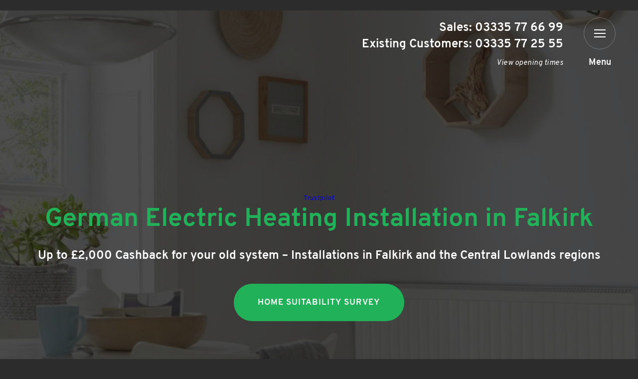

--- FILE ---
content_type: text/html; charset=UTF-8
request_url: https://greenerenergygroup.co.uk/falkirk/german-electric-heating/
body_size: 35260
content:
<!doctype html>
<html lang="en-GB">
<head><meta charset="UTF-8"><script>if(navigator.userAgent.match(/MSIE|Internet Explorer/i)||navigator.userAgent.match(/Trident\/7\..*?rv:11/i)){var href=document.location.href;if(!href.match(/[?&]nowprocket/)){if(href.indexOf("?")==-1){if(href.indexOf("#")==-1){document.location.href=href+"?nowprocket=1"}else{document.location.href=href.replace("#","?nowprocket=1#")}}else{if(href.indexOf("#")==-1){document.location.href=href+"&nowprocket=1"}else{document.location.href=href.replace("#","&nowprocket=1#")}}}}</script><script>(()=>{class RocketLazyLoadScripts{constructor(){this.v="2.0.4",this.userEvents=["keydown","keyup","mousedown","mouseup","mousemove","mouseover","mouseout","touchmove","touchstart","touchend","touchcancel","wheel","click","dblclick","input"],this.attributeEvents=["onblur","onclick","oncontextmenu","ondblclick","onfocus","onmousedown","onmouseenter","onmouseleave","onmousemove","onmouseout","onmouseover","onmouseup","onmousewheel","onscroll","onsubmit"]}async t(){this.i(),this.o(),/iP(ad|hone)/.test(navigator.userAgent)&&this.h(),this.u(),this.l(this),this.m(),this.k(this),this.p(this),this._(),await Promise.all([this.R(),this.L()]),this.lastBreath=Date.now(),this.S(this),this.P(),this.D(),this.O(),this.M(),await this.C(this.delayedScripts.normal),await this.C(this.delayedScripts.defer),await this.C(this.delayedScripts.async),await this.T(),await this.F(),await this.j(),await this.A(),window.dispatchEvent(new Event("rocket-allScriptsLoaded")),this.everythingLoaded=!0,this.lastTouchEnd&&await new Promise(t=>setTimeout(t,500-Date.now()+this.lastTouchEnd)),this.I(),this.H(),this.U(),this.W()}i(){this.CSPIssue=sessionStorage.getItem("rocketCSPIssue"),document.addEventListener("securitypolicyviolation",t=>{this.CSPIssue||"script-src-elem"!==t.violatedDirective||"data"!==t.blockedURI||(this.CSPIssue=!0,sessionStorage.setItem("rocketCSPIssue",!0))},{isRocket:!0})}o(){window.addEventListener("pageshow",t=>{this.persisted=t.persisted,this.realWindowLoadedFired=!0},{isRocket:!0}),window.addEventListener("pagehide",()=>{this.onFirstUserAction=null},{isRocket:!0})}h(){let t;function e(e){t=e}window.addEventListener("touchstart",e,{isRocket:!0}),window.addEventListener("touchend",function i(o){o.changedTouches[0]&&t.changedTouches[0]&&Math.abs(o.changedTouches[0].pageX-t.changedTouches[0].pageX)<10&&Math.abs(o.changedTouches[0].pageY-t.changedTouches[0].pageY)<10&&o.timeStamp-t.timeStamp<200&&(window.removeEventListener("touchstart",e,{isRocket:!0}),window.removeEventListener("touchend",i,{isRocket:!0}),"INPUT"===o.target.tagName&&"text"===o.target.type||(o.target.dispatchEvent(new TouchEvent("touchend",{target:o.target,bubbles:!0})),o.target.dispatchEvent(new MouseEvent("mouseover",{target:o.target,bubbles:!0})),o.target.dispatchEvent(new PointerEvent("click",{target:o.target,bubbles:!0,cancelable:!0,detail:1,clientX:o.changedTouches[0].clientX,clientY:o.changedTouches[0].clientY})),event.preventDefault()))},{isRocket:!0})}q(t){this.userActionTriggered||("mousemove"!==t.type||this.firstMousemoveIgnored?"keyup"===t.type||"mouseover"===t.type||"mouseout"===t.type||(this.userActionTriggered=!0,this.onFirstUserAction&&this.onFirstUserAction()):this.firstMousemoveIgnored=!0),"click"===t.type&&t.preventDefault(),t.stopPropagation(),t.stopImmediatePropagation(),"touchstart"===this.lastEvent&&"touchend"===t.type&&(this.lastTouchEnd=Date.now()),"click"===t.type&&(this.lastTouchEnd=0),this.lastEvent=t.type,t.composedPath&&t.composedPath()[0].getRootNode()instanceof ShadowRoot&&(t.rocketTarget=t.composedPath()[0]),this.savedUserEvents.push(t)}u(){this.savedUserEvents=[],this.userEventHandler=this.q.bind(this),this.userEvents.forEach(t=>window.addEventListener(t,this.userEventHandler,{passive:!1,isRocket:!0})),document.addEventListener("visibilitychange",this.userEventHandler,{isRocket:!0})}U(){this.userEvents.forEach(t=>window.removeEventListener(t,this.userEventHandler,{passive:!1,isRocket:!0})),document.removeEventListener("visibilitychange",this.userEventHandler,{isRocket:!0}),this.savedUserEvents.forEach(t=>{(t.rocketTarget||t.target).dispatchEvent(new window[t.constructor.name](t.type,t))})}m(){const t="return false",e=Array.from(this.attributeEvents,t=>"data-rocket-"+t),i="["+this.attributeEvents.join("],[")+"]",o="[data-rocket-"+this.attributeEvents.join("],[data-rocket-")+"]",s=(e,i,o)=>{o&&o!==t&&(e.setAttribute("data-rocket-"+i,o),e["rocket"+i]=new Function("event",o),e.setAttribute(i,t))};new MutationObserver(t=>{for(const n of t)"attributes"===n.type&&(n.attributeName.startsWith("data-rocket-")||this.everythingLoaded?n.attributeName.startsWith("data-rocket-")&&this.everythingLoaded&&this.N(n.target,n.attributeName.substring(12)):s(n.target,n.attributeName,n.target.getAttribute(n.attributeName))),"childList"===n.type&&n.addedNodes.forEach(t=>{if(t.nodeType===Node.ELEMENT_NODE)if(this.everythingLoaded)for(const i of[t,...t.querySelectorAll(o)])for(const t of i.getAttributeNames())e.includes(t)&&this.N(i,t.substring(12));else for(const e of[t,...t.querySelectorAll(i)])for(const t of e.getAttributeNames())this.attributeEvents.includes(t)&&s(e,t,e.getAttribute(t))})}).observe(document,{subtree:!0,childList:!0,attributeFilter:[...this.attributeEvents,...e]})}I(){this.attributeEvents.forEach(t=>{document.querySelectorAll("[data-rocket-"+t+"]").forEach(e=>{this.N(e,t)})})}N(t,e){const i=t.getAttribute("data-rocket-"+e);i&&(t.setAttribute(e,i),t.removeAttribute("data-rocket-"+e))}k(t){Object.defineProperty(HTMLElement.prototype,"onclick",{get(){return this.rocketonclick||null},set(e){this.rocketonclick=e,this.setAttribute(t.everythingLoaded?"onclick":"data-rocket-onclick","this.rocketonclick(event)")}})}S(t){function e(e,i){let o=e[i];e[i]=null,Object.defineProperty(e,i,{get:()=>o,set(s){t.everythingLoaded?o=s:e["rocket"+i]=o=s}})}e(document,"onreadystatechange"),e(window,"onload"),e(window,"onpageshow");try{Object.defineProperty(document,"readyState",{get:()=>t.rocketReadyState,set(e){t.rocketReadyState=e},configurable:!0}),document.readyState="loading"}catch(t){console.log("WPRocket DJE readyState conflict, bypassing")}}l(t){this.originalAddEventListener=EventTarget.prototype.addEventListener,this.originalRemoveEventListener=EventTarget.prototype.removeEventListener,this.savedEventListeners=[],EventTarget.prototype.addEventListener=function(e,i,o){o&&o.isRocket||!t.B(e,this)&&!t.userEvents.includes(e)||t.B(e,this)&&!t.userActionTriggered||e.startsWith("rocket-")||t.everythingLoaded?t.originalAddEventListener.call(this,e,i,o):(t.savedEventListeners.push({target:this,remove:!1,type:e,func:i,options:o}),"mouseenter"!==e&&"mouseleave"!==e||t.originalAddEventListener.call(this,e,t.savedUserEvents.push,o))},EventTarget.prototype.removeEventListener=function(e,i,o){o&&o.isRocket||!t.B(e,this)&&!t.userEvents.includes(e)||t.B(e,this)&&!t.userActionTriggered||e.startsWith("rocket-")||t.everythingLoaded?t.originalRemoveEventListener.call(this,e,i,o):t.savedEventListeners.push({target:this,remove:!0,type:e,func:i,options:o})}}J(t,e){this.savedEventListeners=this.savedEventListeners.filter(i=>{let o=i.type,s=i.target||window;return e!==o||t!==s||(this.B(o,s)&&(i.type="rocket-"+o),this.$(i),!1)})}H(){EventTarget.prototype.addEventListener=this.originalAddEventListener,EventTarget.prototype.removeEventListener=this.originalRemoveEventListener,this.savedEventListeners.forEach(t=>this.$(t))}$(t){t.remove?this.originalRemoveEventListener.call(t.target,t.type,t.func,t.options):this.originalAddEventListener.call(t.target,t.type,t.func,t.options)}p(t){let e;function i(e){return t.everythingLoaded?e:e.split(" ").map(t=>"load"===t||t.startsWith("load.")?"rocket-jquery-load":t).join(" ")}function o(o){function s(e){const s=o.fn[e];o.fn[e]=o.fn.init.prototype[e]=function(){return this[0]===window&&t.userActionTriggered&&("string"==typeof arguments[0]||arguments[0]instanceof String?arguments[0]=i(arguments[0]):"object"==typeof arguments[0]&&Object.keys(arguments[0]).forEach(t=>{const e=arguments[0][t];delete arguments[0][t],arguments[0][i(t)]=e})),s.apply(this,arguments),this}}if(o&&o.fn&&!t.allJQueries.includes(o)){const e={DOMContentLoaded:[],"rocket-DOMContentLoaded":[]};for(const t in e)document.addEventListener(t,()=>{e[t].forEach(t=>t())},{isRocket:!0});o.fn.ready=o.fn.init.prototype.ready=function(i){function s(){parseInt(o.fn.jquery)>2?setTimeout(()=>i.bind(document)(o)):i.bind(document)(o)}return"function"==typeof i&&(t.realDomReadyFired?!t.userActionTriggered||t.fauxDomReadyFired?s():e["rocket-DOMContentLoaded"].push(s):e.DOMContentLoaded.push(s)),o([])},s("on"),s("one"),s("off"),t.allJQueries.push(o)}e=o}t.allJQueries=[],o(window.jQuery),Object.defineProperty(window,"jQuery",{get:()=>e,set(t){o(t)}})}P(){const t=new Map;document.write=document.writeln=function(e){const i=document.currentScript,o=document.createRange(),s=i.parentElement;let n=t.get(i);void 0===n&&(n=i.nextSibling,t.set(i,n));const c=document.createDocumentFragment();o.setStart(c,0),c.appendChild(o.createContextualFragment(e)),s.insertBefore(c,n)}}async R(){return new Promise(t=>{this.userActionTriggered?t():this.onFirstUserAction=t})}async L(){return new Promise(t=>{document.addEventListener("DOMContentLoaded",()=>{this.realDomReadyFired=!0,t()},{isRocket:!0})})}async j(){return this.realWindowLoadedFired?Promise.resolve():new Promise(t=>{window.addEventListener("load",t,{isRocket:!0})})}M(){this.pendingScripts=[];this.scriptsMutationObserver=new MutationObserver(t=>{for(const e of t)e.addedNodes.forEach(t=>{"SCRIPT"!==t.tagName||t.noModule||t.isWPRocket||this.pendingScripts.push({script:t,promise:new Promise(e=>{const i=()=>{const i=this.pendingScripts.findIndex(e=>e.script===t);i>=0&&this.pendingScripts.splice(i,1),e()};t.addEventListener("load",i,{isRocket:!0}),t.addEventListener("error",i,{isRocket:!0}),setTimeout(i,1e3)})})})}),this.scriptsMutationObserver.observe(document,{childList:!0,subtree:!0})}async F(){await this.X(),this.pendingScripts.length?(await this.pendingScripts[0].promise,await this.F()):this.scriptsMutationObserver.disconnect()}D(){this.delayedScripts={normal:[],async:[],defer:[]},document.querySelectorAll("script[type$=rocketlazyloadscript]").forEach(t=>{t.hasAttribute("data-rocket-src")?t.hasAttribute("async")&&!1!==t.async?this.delayedScripts.async.push(t):t.hasAttribute("defer")&&!1!==t.defer||"module"===t.getAttribute("data-rocket-type")?this.delayedScripts.defer.push(t):this.delayedScripts.normal.push(t):this.delayedScripts.normal.push(t)})}async _(){await this.L();let t=[];document.querySelectorAll("script[type$=rocketlazyloadscript][data-rocket-src]").forEach(e=>{let i=e.getAttribute("data-rocket-src");if(i&&!i.startsWith("data:")){i.startsWith("//")&&(i=location.protocol+i);try{const o=new URL(i).origin;o!==location.origin&&t.push({src:o,crossOrigin:e.crossOrigin||"module"===e.getAttribute("data-rocket-type")})}catch(t){}}}),t=[...new Map(t.map(t=>[JSON.stringify(t),t])).values()],this.Y(t,"preconnect")}async G(t){if(await this.K(),!0!==t.noModule||!("noModule"in HTMLScriptElement.prototype))return new Promise(e=>{let i;function o(){(i||t).setAttribute("data-rocket-status","executed"),e()}try{if(navigator.userAgent.includes("Firefox/")||""===navigator.vendor||this.CSPIssue)i=document.createElement("script"),[...t.attributes].forEach(t=>{let e=t.nodeName;"type"!==e&&("data-rocket-type"===e&&(e="type"),"data-rocket-src"===e&&(e="src"),i.setAttribute(e,t.nodeValue))}),t.text&&(i.text=t.text),t.nonce&&(i.nonce=t.nonce),i.hasAttribute("src")?(i.addEventListener("load",o,{isRocket:!0}),i.addEventListener("error",()=>{i.setAttribute("data-rocket-status","failed-network"),e()},{isRocket:!0}),setTimeout(()=>{i.isConnected||e()},1)):(i.text=t.text,o()),i.isWPRocket=!0,t.parentNode.replaceChild(i,t);else{const i=t.getAttribute("data-rocket-type"),s=t.getAttribute("data-rocket-src");i?(t.type=i,t.removeAttribute("data-rocket-type")):t.removeAttribute("type"),t.addEventListener("load",o,{isRocket:!0}),t.addEventListener("error",i=>{this.CSPIssue&&i.target.src.startsWith("data:")?(console.log("WPRocket: CSP fallback activated"),t.removeAttribute("src"),this.G(t).then(e)):(t.setAttribute("data-rocket-status","failed-network"),e())},{isRocket:!0}),s?(t.fetchPriority="high",t.removeAttribute("data-rocket-src"),t.src=s):t.src="data:text/javascript;base64,"+window.btoa(unescape(encodeURIComponent(t.text)))}}catch(i){t.setAttribute("data-rocket-status","failed-transform"),e()}});t.setAttribute("data-rocket-status","skipped")}async C(t){const e=t.shift();return e?(e.isConnected&&await this.G(e),this.C(t)):Promise.resolve()}O(){this.Y([...this.delayedScripts.normal,...this.delayedScripts.defer,...this.delayedScripts.async],"preload")}Y(t,e){this.trash=this.trash||[];let i=!0;var o=document.createDocumentFragment();t.forEach(t=>{const s=t.getAttribute&&t.getAttribute("data-rocket-src")||t.src;if(s&&!s.startsWith("data:")){const n=document.createElement("link");n.href=s,n.rel=e,"preconnect"!==e&&(n.as="script",n.fetchPriority=i?"high":"low"),t.getAttribute&&"module"===t.getAttribute("data-rocket-type")&&(n.crossOrigin=!0),t.crossOrigin&&(n.crossOrigin=t.crossOrigin),t.integrity&&(n.integrity=t.integrity),t.nonce&&(n.nonce=t.nonce),o.appendChild(n),this.trash.push(n),i=!1}}),document.head.appendChild(o)}W(){this.trash.forEach(t=>t.remove())}async T(){try{document.readyState="interactive"}catch(t){}this.fauxDomReadyFired=!0;try{await this.K(),this.J(document,"readystatechange"),document.dispatchEvent(new Event("rocket-readystatechange")),await this.K(),document.rocketonreadystatechange&&document.rocketonreadystatechange(),await this.K(),this.J(document,"DOMContentLoaded"),document.dispatchEvent(new Event("rocket-DOMContentLoaded")),await this.K(),this.J(window,"DOMContentLoaded"),window.dispatchEvent(new Event("rocket-DOMContentLoaded"))}catch(t){console.error(t)}}async A(){try{document.readyState="complete"}catch(t){}try{await this.K(),this.J(document,"readystatechange"),document.dispatchEvent(new Event("rocket-readystatechange")),await this.K(),document.rocketonreadystatechange&&document.rocketonreadystatechange(),await this.K(),this.J(window,"load"),window.dispatchEvent(new Event("rocket-load")),await this.K(),window.rocketonload&&window.rocketonload(),await this.K(),this.allJQueries.forEach(t=>t(window).trigger("rocket-jquery-load")),await this.K(),this.J(window,"pageshow");const t=new Event("rocket-pageshow");t.persisted=this.persisted,window.dispatchEvent(t),await this.K(),window.rocketonpageshow&&window.rocketonpageshow({persisted:this.persisted})}catch(t){console.error(t)}}async K(){Date.now()-this.lastBreath>45&&(await this.X(),this.lastBreath=Date.now())}async X(){return document.hidden?new Promise(t=>setTimeout(t)):new Promise(t=>requestAnimationFrame(t))}B(t,e){return e===document&&"readystatechange"===t||(e===document&&"DOMContentLoaded"===t||(e===window&&"DOMContentLoaded"===t||(e===window&&"load"===t||e===window&&"pageshow"===t)))}static run(){(new RocketLazyLoadScripts).t()}}RocketLazyLoadScripts.run()})();</script>
	
<!-- Google tag (gtag.js) -->
<script type="rocketlazyloadscript" async data-rocket-src="https://www.googletagmanager.com/gtag/js?id=G-17E5VN95PJ"></script>
<script type="rocketlazyloadscript">
  window.dataLayer = window.dataLayer || [];
  function gtag(){dataLayer.push(arguments);}
  gtag('js', new Date());

  gtag('config', 'G-17E5VN95PJ');
</script>
	
	<script type="rocketlazyloadscript">
  !function(f,b,e,v,n,t,s)
  {if(f.fbq)return;n=f.fbq=function(){n.callMethod?
  n.callMethod.apply(n,arguments):n.queue.push(arguments)};
  if(!f._fbq)f._fbq=n;n.push=n;n.loaded=!0;n.version='2.0';
  n.queue=[];t=b.createElement(e);t.async=!0;
  t.src=v;s=b.getElementsByTagName(e)[0];
  s.parentNode.insertBefore(t,s)}(window, document,'script',
  'https://connect.facebook.net/en_US/fbevents.js');
  fbq('init', '2301888020265535');
  fbq('track', 'PageView');
</script>
<noscript>
  <img height="1" width="1" style="display:none"
       src="https://www.facebook.com/tr?id=2301888020265535&ev=PageView&noscript=1"/>
</noscript>
	
	
	<meta name="viewport" content="width=device-width, initial-scale=1">
	<link rel="profile" href="https://gmpg.org/xfn/11">

	<link rel="preload" as="font" type="font/woff2"
  href="https://greenerenergygroup.co.uk/wp-content/themes/greenerenergy/dist/fonts/Overpass-Regular.woff2" crossorigin>
	<link rel="preload" as="font" type="font/woff2"
  href="https://greenerenergygroup.co.uk/wp-content/themes/greenerenergy/dist/fonts/Overpass-Italic.woff2" crossorigin>
	<link rel="preload" as="font" type="font/woff2"
	href="https://greenerenergygroup.co.uk/wp-content/themes/greenerenergy/dist/fonts/Overpass-Bold.woff2" crossorigin>

	
	<meta name='robots' content='index, follow, max-image-preview:large, max-snippet:-1, max-video-preview:-1' />
	<style>img:is([sizes="auto" i], [sizes^="auto," i]) { contain-intrinsic-size: 3000px 1500px }</style>
	<script type="rocketlazyloadscript" id="cookie-law-info-gcm-var-js">
var _ckyGcm = {"status":true,"default_settings":[{"analytics":"denied","advertisement":"denied","functional":"denied","necessary":"granted","ad_user_data":"denied","ad_personalization":"denied","regions":"All"}],"wait_for_update":2000,"url_passthrough":false,"ads_data_redaction":false}</script>
<script type="rocketlazyloadscript" id="cookie-law-info-gcm-js" data-rocket-type="text/javascript" data-rocket-src="https://greenerenergygroup.co.uk/wp-content/plugins/cookie-law-info/lite/frontend/js/gcm.min.js" data-rocket-defer defer></script> <script type="rocketlazyloadscript" data-minify="1" id="cookieyes" data-rocket-type="text/javascript" data-rocket-src="https://greenerenergygroup.co.uk/wp-content/cache/min/1/client_data/a9c870acbde60a095121d275/script.js?ver=1765446069" data-rocket-defer defer></script>
<!-- Google Tag Manager for WordPress by gtm4wp.com -->
<script data-cfasync="false" data-pagespeed-no-defer>
	var gtm4wp_datalayer_name = "dataLayer";
	var dataLayer = dataLayer || [];
</script>
<!-- End Google Tag Manager for WordPress by gtm4wp.com -->
	<!-- This site is optimized with the Yoast SEO plugin v25.0 - https://yoast.com/wordpress/plugins/seo/ -->
	<title>German Electric Heating in Falkirk | Scotland - Greener Energy Group</title>
	<meta name="description" content="Efficient German electric heating for your Falkirk home. We supply and install efficient energy solutions all over Scotland. Get your Free..." />
	<link rel="canonical" href="https://greenerenergygroup.kinsta.cloud/falkirk/german-electric-heating/" />
	<meta property="og:locale" content="en_GB" />
	<meta property="og:type" content="article" />
	<meta property="og:title" content="German Electric Heating in Falkirk | Scotland - Greener Energy Group" />
	<meta property="og:description" content="Efficient German electric heating for your Falkirk home. We supply and install efficient energy solutions all over Scotland. Get your Free..." />
	<meta property="og:url" content="https://greenerenergygroup.kinsta.cloud/falkirk/german-electric-heating/" />
	<meta property="og:site_name" content="Greener Energy Group" />
	<meta property="article:modified_time" content="2020-12-09T08:35:21+00:00" />
	<meta name="twitter:card" content="summary_large_image" />
	<script type="application/ld+json" class="yoast-schema-graph">{"@context":"https://schema.org","@graph":[{"@type":"WebPage","@id":"https://greenerenergygroup.kinsta.cloud/falkirk/german-electric-heating/","url":"https://greenerenergygroup.kinsta.cloud/falkirk/german-electric-heating/","name":"German Electric Heating in Falkirk | Scotland - Greener Energy Group","isPartOf":{"@id":"https://greenerenergygroup.kinsta.cloud/#website"},"datePublished":"2020-12-09T07:54:59+00:00","dateModified":"2020-12-09T08:35:21+00:00","description":"Efficient German electric heating for your Falkirk home. We supply and install efficient energy solutions all over Scotland. Get your Free...","breadcrumb":{"@id":"https://greenerenergygroup.kinsta.cloud/falkirk/german-electric-heating/#breadcrumb"},"inLanguage":"en-GB","potentialAction":[{"@type":"ReadAction","target":["https://greenerenergygroup.kinsta.cloud/falkirk/german-electric-heating/"]}]},{"@type":"BreadcrumbList","@id":"https://greenerenergygroup.kinsta.cloud/falkirk/german-electric-heating/#breadcrumb","itemListElement":[{"@type":"ListItem","position":1,"name":"Home","item":"https://greenerenergygroup.co.uk/"},{"@type":"ListItem","position":2,"name":"Falkirk","item":"https://greenerenergygroup.kinsta.cloud/falkirk/"},{"@type":"ListItem","position":3,"name":"German Electric Heating in Falkirk"}]},{"@type":"WebSite","@id":"https://greenerenergygroup.kinsta.cloud/#website","url":"https://greenerenergygroup.kinsta.cloud/","name":"Greener Energy Group","description":"Energy Solutions For Your Home","potentialAction":[{"@type":"SearchAction","target":{"@type":"EntryPoint","urlTemplate":"https://greenerenergygroup.kinsta.cloud/?s={search_term_string}"},"query-input":{"@type":"PropertyValueSpecification","valueRequired":true,"valueName":"search_term_string"}}],"inLanguage":"en-GB"}]}</script>
	<!-- / Yoast SEO plugin. -->


<script type="rocketlazyloadscript" data-rocket-type='application/javascript'  id='pys-version-script'>console.log('PixelYourSite Free version 11.1.1');</script>
<link rel='dns-prefetch' href='//greenerenergygroup.co.uk' />
<link rel='dns-prefetch' href='//www.googletagmanager.com' />

<link rel="alternate" type="application/rss+xml" title="Greener Energy Group &raquo; Feed" href="https://greenerenergygroup.co.uk/feed/" />
<link rel="alternate" type="application/rss+xml" title="Greener Energy Group &raquo; Comments Feed" href="https://greenerenergygroup.co.uk/comments/feed/" />
<style id='wp-emoji-styles-inline-css' type='text/css'>

	img.wp-smiley, img.emoji {
		display: inline !important;
		border: none !important;
		box-shadow: none !important;
		height: 1em !important;
		width: 1em !important;
		margin: 0 0.07em !important;
		vertical-align: -0.1em !important;
		background: none !important;
		padding: 0 !important;
	}
</style>
<link data-minify="1" rel='stylesheet' id='wp-block-library-css' href='https://greenerenergygroup.co.uk/wp-content/cache/min/1/wp-content/plugins/gutenberg/build/block-library/style.css?ver=1765446069' type='text/css' media='all' />
<style id='classic-theme-styles-inline-css' type='text/css'>
/*! This file is auto-generated */
.wp-block-button__link{color:#fff;background-color:#32373c;border-radius:9999px;box-shadow:none;text-decoration:none;padding:calc(.667em + 2px) calc(1.333em + 2px);font-size:1.125em}.wp-block-file__button{background:#32373c;color:#fff;text-decoration:none}
</style>
<style id='esab-accordion-style-inline-css' type='text/css'>
html{scroll-behavior:smooth}.wp-block-esab-accordion{position:relative}.wp-block-esab-accordion .esab__container{display:flex;flex-direction:column;gap:10px}.wp-block-esab-accordion .wp-block-esab-accordion-child{box-sizing:border-box;overflow:hidden;transition:all .3s ease}.wp-block-esab-accordion .wp-block-esab-accordion-child.bs__one{box-shadow:0 8px 24px hsla(210,8%,62%,.2)}.wp-block-esab-accordion .wp-block-esab-accordion-child.bs__two{box-shadow:0 7px 29px 0 hsla(240,5%,41%,.2)}.wp-block-esab-accordion .wp-block-esab-accordion-child.bs__three{box-shadow:0 5px 15px rgba(0,0,0,.35)}.wp-block-esab-accordion .esab__head{align-items:center;display:flex;gap:8px;justify-content:space-between;text-decoration:none;transition:all .3s ease}.wp-block-esab-accordion .esab__head:focus{outline:none}.wp-block-esab-accordion .esab__head.esab__head_reverse{flex-direction:row-reverse}.wp-block-esab-accordion .esab__head .esab__heading_txt{text-decoration:none;width:100%}.wp-block-esab-accordion .esab__headings.has-link-icon{align-items:center;display:flex}.wp-block-esab-accordion .esab__headings.has_bage{align-items:center;display:flex;gap:5px;justify-content:flex-start;width:100%}.wp-block-esab-accordion .esab__headings.has_bage .esab__heading_txt{width:auto}.wp-block-esab-accordion .esab__headings.has_bage.top{align-items:flex-start}.wp-block-esab-accordion .esab__headings.has_bage.bottom{align-items:flex-end}.wp-block-esab-accordion .esab__headings.has_bage.right{justify-content:space-between;width:100%}.wp-block-esab-accordion .esab__badge{background-color:#319282;border-radius:3px;color:#fff;font-size:13px;line-height:1;min-width:-moz-fit-content;min-width:fit-content;padding:6px}.wp-block-esab-accordion .esab__heading_tag,.wp-block-esab-accordion .esab__subheading_tag{margin:0;padding:0;transition:all .3s ease}.wp-block-esab-accordion .esab__head{cursor:pointer}.wp-block-esab-accordion .esab__icon{align-items:center;cursor:pointer;display:flex;justify-content:center}.wp-block-esab-accordion .esab__icon svg{font-size:20px;height:1em;width:1em}.wp-block-esab-accordion .esab__icon img{max-width:1em}.wp-block-esab-accordion .esab__icon .esab__collapse,.wp-block-esab-accordion .esab__icon .esab__expand{align-items:center;display:flex;justify-content:center}.wp-block-esab-accordion .esab__icon .esab__expand,.wp-block-esab-accordion .esab__icon.esab__active_icon .esab__collapse{display:none}.wp-block-esab-accordion .esab__icon.esab__active_icon .esab__expand{display:flex}.wp-block-esab-accordion .esab__body{border-bottom-width:0;border-left-width:0;border-right-width:0;display:none;padding:10px}.wp-block-esab-accordion .link-icon{align-items:center;display:inline-flex;margin-left:8px}.wp-block-esab-accordion .link-icon svg{font-size:18px;height:1em;width:1em}.wp-block-esab-accordion.nested-accordion .wp-block-esab-accordion-child.esab__active_accordion .esab__body.esab__active{display:block!important}.wp-block-esab-accordion #esab-loadmore{background:#319282;border:none;border-radius:3px;color:#fff;cursor:pointer;margin-top:15px;padding:10px 20px;transition:all .3s}.wp-block-esab-accordion #esab-loadmore:hover{background:#1a675a}.wp-block-esab-accordion .esab-load-more{text-align:center}.wp-block-esab-accordion .esab__all-open-close{margin-bottom:10px;text-align:right}.wp-block-esab-accordion .esab__all-open-close .open-close-inner{display:inline-flex;gap:15px}.wp-block-esab-accordion .esab__all-open-close-btn{align-items:center;background:none;border:none;cursor:pointer;display:inline-flex;font-size:15px;gap:8px;padding:0;transition:all .2s ease}.wp-block-esab-accordion .esab__all-open-close-btn:focus{outline:none}.wp-block-esab-accordion .esab__all-open-close-btn svg{height:1em;width:1em}.wp-block-esab-accordion .search-inner{align-items:center;border:1px solid #ccc;border-radius:4px;box-sizing:border-box;display:flex;margin-bottom:10px;padding:15px;width:100%}.wp-block-esab-accordion .esab_not_found{display:none;text-align:center}.wp-block-esab-accordion .esab__search-input{background:none;border:none;border-radius:0;line-height:1;min-height:auto!important;padding:0;width:100%}.wp-block-esab-accordion .search-inner svg{height:16px;min-width:50px;width:50px}.wp-block-esab-accordion input.esab__search-input:focus{outline:none}.wp-block-esab-accordion .search-btns-wrapper{align-items:center;display:flex;flex-direction:row-reverse;gap:8px;justify-content:space-between}.wp-block-esab-accordion .search-btns-wrapper.reverse-layout{flex-direction:row}.wp-block-esab-accordion .search-btns-wrapper .esab__all-open-close,.wp-block-esab-accordion .search-btns-wrapper .esab__search{width:100%}.wp-block-esab-accordion .esab__disabled{cursor:not-allowed;opacity:.5;pointer-events:none}.wp-block-esab-accordion .esab__body.esab__disabled{display:none!important}.wp-block-esab-accordion-child .esab__subheading_tag.on-active{height:0;opacity:0;transition:all .2s ease;visibility:hidden}.wp-block-esab-accordion-child.esab__active_accordion .esab__subheading_tag.on-active{height:auto;opacity:1;visibility:visible}@media screen and (max-width:768px){.wp-block-esab-accordion .search-btns-wrapper.reverse-layout{flex-direction:column;gap:10px}}

</style>
<style id='global-styles-inline-css' type='text/css'>
:root{--wp--preset--aspect-ratio--square: 1;--wp--preset--aspect-ratio--4-3: 4/3;--wp--preset--aspect-ratio--3-4: 3/4;--wp--preset--aspect-ratio--3-2: 3/2;--wp--preset--aspect-ratio--2-3: 2/3;--wp--preset--aspect-ratio--16-9: 16/9;--wp--preset--aspect-ratio--9-16: 9/16;--wp--preset--color--black: #000000;--wp--preset--color--cyan-bluish-gray: #abb8c3;--wp--preset--color--white: #ffffff;--wp--preset--color--pale-pink: #f78da7;--wp--preset--color--vivid-red: #cf2e2e;--wp--preset--color--luminous-vivid-orange: #ff6900;--wp--preset--color--luminous-vivid-amber: #fcb900;--wp--preset--color--light-green-cyan: #7bdcb5;--wp--preset--color--vivid-green-cyan: #00d084;--wp--preset--color--pale-cyan-blue: #8ed1fc;--wp--preset--color--vivid-cyan-blue: #0693e3;--wp--preset--color--vivid-purple: #9b51e0;--wp--preset--gradient--vivid-cyan-blue-to-vivid-purple: linear-gradient(135deg,rgba(6,147,227,1) 0%,rgb(155,81,224) 100%);--wp--preset--gradient--light-green-cyan-to-vivid-green-cyan: linear-gradient(135deg,rgb(122,220,180) 0%,rgb(0,208,130) 100%);--wp--preset--gradient--luminous-vivid-amber-to-luminous-vivid-orange: linear-gradient(135deg,rgba(252,185,0,1) 0%,rgba(255,105,0,1) 100%);--wp--preset--gradient--luminous-vivid-orange-to-vivid-red: linear-gradient(135deg,rgba(255,105,0,1) 0%,rgb(207,46,46) 100%);--wp--preset--gradient--very-light-gray-to-cyan-bluish-gray: linear-gradient(135deg,rgb(238,238,238) 0%,rgb(169,184,195) 100%);--wp--preset--gradient--cool-to-warm-spectrum: linear-gradient(135deg,rgb(74,234,220) 0%,rgb(151,120,209) 20%,rgb(207,42,186) 40%,rgb(238,44,130) 60%,rgb(251,105,98) 80%,rgb(254,248,76) 100%);--wp--preset--gradient--blush-light-purple: linear-gradient(135deg,rgb(255,206,236) 0%,rgb(152,150,240) 100%);--wp--preset--gradient--blush-bordeaux: linear-gradient(135deg,rgb(254,205,165) 0%,rgb(254,45,45) 50%,rgb(107,0,62) 100%);--wp--preset--gradient--luminous-dusk: linear-gradient(135deg,rgb(255,203,112) 0%,rgb(199,81,192) 50%,rgb(65,88,208) 100%);--wp--preset--gradient--pale-ocean: linear-gradient(135deg,rgb(255,245,203) 0%,rgb(182,227,212) 50%,rgb(51,167,181) 100%);--wp--preset--gradient--electric-grass: linear-gradient(135deg,rgb(202,248,128) 0%,rgb(113,206,126) 100%);--wp--preset--gradient--midnight: linear-gradient(135deg,rgb(2,3,129) 0%,rgb(40,116,252) 100%);--wp--preset--font-size--small: 13px;--wp--preset--font-size--medium: 20px;--wp--preset--font-size--large: 36px;--wp--preset--font-size--x-large: 42px;--wp--preset--spacing--20: 0.44rem;--wp--preset--spacing--30: 0.67rem;--wp--preset--spacing--40: 1rem;--wp--preset--spacing--50: 1.5rem;--wp--preset--spacing--60: 2.25rem;--wp--preset--spacing--70: 3.38rem;--wp--preset--spacing--80: 5.06rem;--wp--preset--shadow--natural: 6px 6px 9px rgba(0, 0, 0, 0.2);--wp--preset--shadow--deep: 12px 12px 50px rgba(0, 0, 0, 0.4);--wp--preset--shadow--sharp: 6px 6px 0px rgba(0, 0, 0, 0.2);--wp--preset--shadow--outlined: 6px 6px 0px -3px rgba(255, 255, 255, 1), 6px 6px rgba(0, 0, 0, 1);--wp--preset--shadow--crisp: 6px 6px 0px rgba(0, 0, 0, 1);}:where(.is-layout-flex){gap: 0.5em;}:where(.is-layout-grid){gap: 0.5em;}body .is-layout-flex{display: flex;}.is-layout-flex{flex-wrap: wrap;align-items: center;}.is-layout-flex > :is(*, div){margin: 0;}body .is-layout-grid{display: grid;}.is-layout-grid > :is(*, div){margin: 0;}:where(.wp-block-columns.is-layout-flex){gap: 2em;}:where(.wp-block-columns.is-layout-grid){gap: 2em;}:where(.wp-block-post-template.is-layout-flex){gap: 1.25em;}:where(.wp-block-post-template.is-layout-grid){gap: 1.25em;}.has-black-color{color: var(--wp--preset--color--black) !important;}.has-cyan-bluish-gray-color{color: var(--wp--preset--color--cyan-bluish-gray) !important;}.has-white-color{color: var(--wp--preset--color--white) !important;}.has-pale-pink-color{color: var(--wp--preset--color--pale-pink) !important;}.has-vivid-red-color{color: var(--wp--preset--color--vivid-red) !important;}.has-luminous-vivid-orange-color{color: var(--wp--preset--color--luminous-vivid-orange) !important;}.has-luminous-vivid-amber-color{color: var(--wp--preset--color--luminous-vivid-amber) !important;}.has-light-green-cyan-color{color: var(--wp--preset--color--light-green-cyan) !important;}.has-vivid-green-cyan-color{color: var(--wp--preset--color--vivid-green-cyan) !important;}.has-pale-cyan-blue-color{color: var(--wp--preset--color--pale-cyan-blue) !important;}.has-vivid-cyan-blue-color{color: var(--wp--preset--color--vivid-cyan-blue) !important;}.has-vivid-purple-color{color: var(--wp--preset--color--vivid-purple) !important;}.has-black-background-color{background-color: var(--wp--preset--color--black) !important;}.has-cyan-bluish-gray-background-color{background-color: var(--wp--preset--color--cyan-bluish-gray) !important;}.has-white-background-color{background-color: var(--wp--preset--color--white) !important;}.has-pale-pink-background-color{background-color: var(--wp--preset--color--pale-pink) !important;}.has-vivid-red-background-color{background-color: var(--wp--preset--color--vivid-red) !important;}.has-luminous-vivid-orange-background-color{background-color: var(--wp--preset--color--luminous-vivid-orange) !important;}.has-luminous-vivid-amber-background-color{background-color: var(--wp--preset--color--luminous-vivid-amber) !important;}.has-light-green-cyan-background-color{background-color: var(--wp--preset--color--light-green-cyan) !important;}.has-vivid-green-cyan-background-color{background-color: var(--wp--preset--color--vivid-green-cyan) !important;}.has-pale-cyan-blue-background-color{background-color: var(--wp--preset--color--pale-cyan-blue) !important;}.has-vivid-cyan-blue-background-color{background-color: var(--wp--preset--color--vivid-cyan-blue) !important;}.has-vivid-purple-background-color{background-color: var(--wp--preset--color--vivid-purple) !important;}.has-black-border-color{border-color: var(--wp--preset--color--black) !important;}.has-cyan-bluish-gray-border-color{border-color: var(--wp--preset--color--cyan-bluish-gray) !important;}.has-white-border-color{border-color: var(--wp--preset--color--white) !important;}.has-pale-pink-border-color{border-color: var(--wp--preset--color--pale-pink) !important;}.has-vivid-red-border-color{border-color: var(--wp--preset--color--vivid-red) !important;}.has-luminous-vivid-orange-border-color{border-color: var(--wp--preset--color--luminous-vivid-orange) !important;}.has-luminous-vivid-amber-border-color{border-color: var(--wp--preset--color--luminous-vivid-amber) !important;}.has-light-green-cyan-border-color{border-color: var(--wp--preset--color--light-green-cyan) !important;}.has-vivid-green-cyan-border-color{border-color: var(--wp--preset--color--vivid-green-cyan) !important;}.has-pale-cyan-blue-border-color{border-color: var(--wp--preset--color--pale-cyan-blue) !important;}.has-vivid-cyan-blue-border-color{border-color: var(--wp--preset--color--vivid-cyan-blue) !important;}.has-vivid-purple-border-color{border-color: var(--wp--preset--color--vivid-purple) !important;}.has-vivid-cyan-blue-to-vivid-purple-gradient-background{background: var(--wp--preset--gradient--vivid-cyan-blue-to-vivid-purple) !important;}.has-light-green-cyan-to-vivid-green-cyan-gradient-background{background: var(--wp--preset--gradient--light-green-cyan-to-vivid-green-cyan) !important;}.has-luminous-vivid-amber-to-luminous-vivid-orange-gradient-background{background: var(--wp--preset--gradient--luminous-vivid-amber-to-luminous-vivid-orange) !important;}.has-luminous-vivid-orange-to-vivid-red-gradient-background{background: var(--wp--preset--gradient--luminous-vivid-orange-to-vivid-red) !important;}.has-very-light-gray-to-cyan-bluish-gray-gradient-background{background: var(--wp--preset--gradient--very-light-gray-to-cyan-bluish-gray) !important;}.has-cool-to-warm-spectrum-gradient-background{background: var(--wp--preset--gradient--cool-to-warm-spectrum) !important;}.has-blush-light-purple-gradient-background{background: var(--wp--preset--gradient--blush-light-purple) !important;}.has-blush-bordeaux-gradient-background{background: var(--wp--preset--gradient--blush-bordeaux) !important;}.has-luminous-dusk-gradient-background{background: var(--wp--preset--gradient--luminous-dusk) !important;}.has-pale-ocean-gradient-background{background: var(--wp--preset--gradient--pale-ocean) !important;}.has-electric-grass-gradient-background{background: var(--wp--preset--gradient--electric-grass) !important;}.has-midnight-gradient-background{background: var(--wp--preset--gradient--midnight) !important;}.has-small-font-size{font-size: var(--wp--preset--font-size--small) !important;}.has-medium-font-size{font-size: var(--wp--preset--font-size--medium) !important;}.has-large-font-size{font-size: var(--wp--preset--font-size--large) !important;}.has-x-large-font-size{font-size: var(--wp--preset--font-size--x-large) !important;}
:where(.wp-block-columns.is-layout-flex){gap: 2em;}:where(.wp-block-columns.is-layout-grid){gap: 2em;}
:root :where(.wp-block-pullquote){font-size: 1.5em;line-height: 1.6;}
:where(.wp-block-post-template.is-layout-flex){gap: 1.25em;}:where(.wp-block-post-template.is-layout-grid){gap: 1.25em;}
</style>
<link data-minify="1" rel='stylesheet' id='woocommerce-layout-css' href='https://greenerenergygroup.co.uk/wp-content/cache/min/1/wp-content/plugins/woocommerce/assets/css/woocommerce-layout.css?ver=1765446069' type='text/css' media='all' />
<link data-minify="1" rel='stylesheet' id='woocommerce-smallscreen-css' href='https://greenerenergygroup.co.uk/wp-content/cache/min/1/wp-content/plugins/woocommerce/assets/css/woocommerce-smallscreen.css?ver=1765446069' type='text/css' media='only screen and (max-width: 768px)' />
<link data-minify="1" rel='stylesheet' id='woocommerce-general-css' href='https://greenerenergygroup.co.uk/wp-content/cache/background-css/1/greenerenergygroup.co.uk/wp-content/cache/min/1/wp-content/plugins/woocommerce/assets/css/woocommerce.css?ver=1765446069&wpr_t=1768764016' type='text/css' media='all' />
<style id='woocommerce-inline-inline-css' type='text/css'>
.woocommerce form .form-row .required { visibility: visible; }
</style>
<link data-minify="1" rel='stylesheet' id='ppress-frontend-css' href='https://greenerenergygroup.co.uk/wp-content/cache/background-css/1/greenerenergygroup.co.uk/wp-content/cache/min/1/wp-content/plugins/wp-user-avatar/assets/css/frontend.min.css?ver=1765446069&wpr_t=1768764016' type='text/css' media='all' />
<link rel='stylesheet' id='ppress-flatpickr-css' href='https://greenerenergygroup.co.uk/wp-content/plugins/wp-user-avatar/assets/flatpickr/flatpickr.min.css?ver=4.15.23' type='text/css' media='all' />
<link rel='stylesheet' id='ppress-select2-css' href='https://greenerenergygroup.co.uk/wp-content/plugins/wp-user-avatar/assets/select2/select2.min.css?ver=6.8.3' type='text/css' media='all' />
<link data-minify="1" rel='stylesheet' id='brands-styles-css' href='https://greenerenergygroup.co.uk/wp-content/cache/min/1/wp-content/plugins/woocommerce/assets/css/brands.css?ver=1765446069' type='text/css' media='all' />
<link data-minify="1" rel='stylesheet' id='greenerenergy-style-css' href='https://greenerenergygroup.co.uk/wp-content/cache/background-css/1/greenerenergygroup.co.uk/wp-content/cache/min/1/wp-content/themes/greenerenergy/style.css?ver=1765446069&wpr_t=1768764016' type='text/css' media='all' />
<link data-minify="1" rel='stylesheet' id='greenerenergy-main-css' href='https://greenerenergygroup.co.uk/wp-content/cache/background-css/1/greenerenergygroup.co.uk/wp-content/cache/min/1/wp-content/themes/greenerenergy/dist/style.css?ver=1765446069&wpr_t=1768764016' type='text/css' media='all' />
<link rel='stylesheet' id='gravity_forms_theme_foundation-css' href='https://greenerenergygroup.co.uk/wp-content/cache/background-css/1/greenerenergygroup.co.uk/wp-content/plugins/gravityforms/assets/css/dist/gravity-forms-theme-foundation.min.css?ver=2.9.25&wpr_t=1768764016' type='text/css' media='all' />
<link rel='stylesheet' id='gravity_forms_theme_reset-css' href='https://greenerenergygroup.co.uk/wp-content/plugins/gravityforms/assets/css/dist/gravity-forms-theme-reset.min.css?ver=2.9.25' type='text/css' media='all' />
<link data-minify="1" rel='stylesheet' id='gravity_forms_theme_framework-css' href='https://greenerenergygroup.co.uk/wp-content/cache/min/1/wp-content/plugins/gravityforms/assets/css/dist/gravity-forms-theme-framework.min.css?ver=1765446069' type='text/css' media='all' />
<link rel='stylesheet' id='gfaa-animate-css' href='https://greenerenergygroup.co.uk/wp-content/plugins/auto-advance-for-gravity-forms-premium/css/animate.min.css?ver=5.0.4' type='text/css' media='all' />
<link data-minify="1" rel='stylesheet' id='gfaa-conversational-css' href='https://greenerenergygroup.co.uk/wp-content/cache/min/1/wp-content/plugins/auto-advance-for-gravity-forms-premium/css/conversational.css?ver=1765446069' type='text/css' media='all' />
<link data-minify="1" rel='stylesheet' id='gfaa-main-css' href='https://greenerenergygroup.co.uk/wp-content/cache/min/1/wp-content/plugins/auto-advance-for-gravity-forms-premium/css/aafg_styles.css?ver=1765446069' type='text/css' media='all' />
<link rel='stylesheet' id='elementor-frontend-css' href='https://greenerenergygroup.co.uk/wp-content/plugins/elementor/assets/css/frontend.min.css?ver=3.28.4' type='text/css' media='all' />
<link rel='stylesheet' id='eael-general-css' href='https://greenerenergygroup.co.uk/wp-content/plugins/essential-addons-for-elementor-lite/assets/front-end/css/view/general.min.css?ver=6.1.11' type='text/css' media='all' />
<script type="text/javascript" id="jquery-core-js-extra">
/* <![CDATA[ */
var pysFacebookRest = {"restApiUrl":"https:\/\/greenerenergygroup.co.uk\/wp-json\/pys-facebook\/v1\/event","debug":""};
/* ]]> */
</script>
<script type="rocketlazyloadscript" data-rocket-type="text/javascript" data-rocket-src="https://greenerenergygroup.co.uk/wp-includes/js/jquery/jquery.min.js?ver=3.7.1" id="jquery-core-js" data-rocket-defer defer></script>
<script type="rocketlazyloadscript" data-rocket-type="text/javascript" data-rocket-src="https://greenerenergygroup.co.uk/wp-includes/js/jquery/jquery-migrate.min.js?ver=3.4.1" id="jquery-migrate-js" data-rocket-defer defer></script>
<script type="rocketlazyloadscript" data-rocket-type="text/javascript" data-rocket-src="https://greenerenergygroup.co.uk/wp-content/plugins/woocommerce/assets/js/jquery-blockui/jquery.blockUI.min.js?ver=2.7.0-wc.9.8.6" id="jquery-blockui-js" defer="defer" data-wp-strategy="defer"></script>
<script type="text/javascript" id="wc-add-to-cart-js-extra">
/* <![CDATA[ */
var wc_add_to_cart_params = {"ajax_url":"\/wp-admin\/admin-ajax.php","wc_ajax_url":"\/?wc-ajax=%%endpoint%%","i18n_view_cart":"View basket","cart_url":"https:\/\/greenerenergygroup.co.uk\/basket\/","is_cart":"","cart_redirect_after_add":"yes"};
/* ]]> */
</script>
<script type="rocketlazyloadscript" data-rocket-type="text/javascript" data-rocket-src="https://greenerenergygroup.co.uk/wp-content/plugins/woocommerce/assets/js/frontend/add-to-cart.min.js?ver=9.8.6" id="wc-add-to-cart-js" defer="defer" data-wp-strategy="defer"></script>
<script type="rocketlazyloadscript" data-rocket-type="text/javascript" data-rocket-src="https://greenerenergygroup.co.uk/wp-content/plugins/woocommerce/assets/js/js-cookie/js.cookie.min.js?ver=2.1.4-wc.9.8.6" id="js-cookie-js" defer="defer" data-wp-strategy="defer"></script>
<script type="text/javascript" id="woocommerce-js-extra">
/* <![CDATA[ */
var woocommerce_params = {"ajax_url":"\/wp-admin\/admin-ajax.php","wc_ajax_url":"\/?wc-ajax=%%endpoint%%","i18n_password_show":"Show password","i18n_password_hide":"Hide password"};
/* ]]> */
</script>
<script type="rocketlazyloadscript" data-rocket-type="text/javascript" data-rocket-src="https://greenerenergygroup.co.uk/wp-content/plugins/woocommerce/assets/js/frontend/woocommerce.min.js?ver=9.8.6" id="woocommerce-js" defer="defer" data-wp-strategy="defer"></script>
<script type="rocketlazyloadscript" data-rocket-type="text/javascript" data-rocket-src="https://greenerenergygroup.co.uk/wp-content/plugins/wp-user-avatar/assets/flatpickr/flatpickr.min.js?ver=4.15.23" id="ppress-flatpickr-js" data-rocket-defer defer></script>
<script type="rocketlazyloadscript" data-rocket-type="text/javascript" data-rocket-src="https://greenerenergygroup.co.uk/wp-content/plugins/wp-user-avatar/assets/select2/select2.min.js?ver=4.15.23" id="ppress-select2-js" data-rocket-defer defer></script>
<script type="text/javascript" id="WCPAY_ASSETS-js-extra">
/* <![CDATA[ */
var wcpayAssets = {"url":"https:\/\/greenerenergygroup.co.uk\/wp-content\/plugins\/woocommerce-payments\/dist\/"};
/* ]]> */
</script>
<script type="rocketlazyloadscript" data-rocket-type="text/javascript" data-rocket-src="https://greenerenergygroup.co.uk/wp-content/plugins/pixelyoursite/dist/scripts/jquery.bind-first-0.2.3.min.js?ver=6.8.3" id="jquery-bind-first-js" data-rocket-defer defer></script>
<script type="rocketlazyloadscript" data-rocket-type="text/javascript" data-rocket-src="https://greenerenergygroup.co.uk/wp-content/plugins/pixelyoursite/dist/scripts/js.cookie-2.1.3.min.js?ver=2.1.3" id="js-cookie-pys-js" data-rocket-defer defer></script>
<script type="rocketlazyloadscript" data-rocket-type="text/javascript" data-rocket-src="https://greenerenergygroup.co.uk/wp-content/plugins/pixelyoursite/dist/scripts/tld.min.js?ver=2.3.1" id="js-tld-js" data-rocket-defer defer></script>
<script type="text/javascript" id="pys-js-extra">
/* <![CDATA[ */
var pysOptions = {"staticEvents":{"facebook":{"init_event":[{"delay":0,"type":"static","ajaxFire":false,"name":"PageView","pixelIds":["125963722778351"],"eventID":"49807142-270b-4f82-a801-42db864b6c34","params":{"page_title":"German Electric Heating in Falkirk","post_type":"page","post_id":1682,"plugin":"PixelYourSite","user_role":"guest","event_url":"greenerenergygroup.co.uk\/falkirk\/german-electric-heating\/"},"e_id":"init_event","ids":[],"hasTimeWindow":false,"timeWindow":0,"woo_order":"","edd_order":""}]}},"dynamicEvents":{"automatic_event_form":{"facebook":{"delay":0,"type":"dyn","name":"Form","pixelIds":["125963722778351"],"eventID":"39465022-ad66-44e9-8e6a-c84cbb666f2d","params":{"page_title":"German Electric Heating in Falkirk","post_type":"page","post_id":1682,"plugin":"PixelYourSite","user_role":"guest","event_url":"greenerenergygroup.co.uk\/falkirk\/german-electric-heating\/"},"e_id":"automatic_event_form","ids":[],"hasTimeWindow":false,"timeWindow":0,"woo_order":"","edd_order":""}},"automatic_event_download":{"facebook":{"delay":0,"type":"dyn","name":"Download","extensions":["","doc","exe","js","pdf","ppt","tgz","zip","xls"],"pixelIds":["125963722778351"],"eventID":"3246fa82-ca45-465b-8251-a026042c75c6","params":{"page_title":"German Electric Heating in Falkirk","post_type":"page","post_id":1682,"plugin":"PixelYourSite","user_role":"guest","event_url":"greenerenergygroup.co.uk\/falkirk\/german-electric-heating\/"},"e_id":"automatic_event_download","ids":[],"hasTimeWindow":false,"timeWindow":0,"woo_order":"","edd_order":""}},"automatic_event_comment":{"facebook":{"delay":0,"type":"dyn","name":"Comment","pixelIds":["125963722778351"],"eventID":"bc285dc6-e3ca-4146-bf68-10830f52a370","params":{"page_title":"German Electric Heating in Falkirk","post_type":"page","post_id":1682,"plugin":"PixelYourSite","user_role":"guest","event_url":"greenerenergygroup.co.uk\/falkirk\/german-electric-heating\/"},"e_id":"automatic_event_comment","ids":[],"hasTimeWindow":false,"timeWindow":0,"woo_order":"","edd_order":""}}},"triggerEvents":[],"triggerEventTypes":[],"facebook":{"pixelIds":["125963722778351"],"advancedMatching":[],"advancedMatchingEnabled":false,"removeMetadata":false,"wooVariableAsSimple":false,"serverApiEnabled":true,"wooCRSendFromServer":false,"send_external_id":null,"enabled_medical":false,"do_not_track_medical_param":["event_url","post_title","page_title","landing_page","content_name","categories","category_name","tags"],"meta_ldu":false},"debug":"","siteUrl":"https:\/\/greenerenergygroup.co.uk","ajaxUrl":"https:\/\/greenerenergygroup.co.uk\/wp-admin\/admin-ajax.php","ajax_event":"8582cbb8a2","enable_remove_download_url_param":"1","cookie_duration":"7","last_visit_duration":"60","enable_success_send_form":"","ajaxForServerEvent":"1","ajaxForServerStaticEvent":"1","useSendBeacon":"1","send_external_id":"1","external_id_expire":"180","track_cookie_for_subdomains":"1","google_consent_mode":"1","gdpr":{"ajax_enabled":false,"all_disabled_by_api":false,"facebook_disabled_by_api":false,"analytics_disabled_by_api":false,"google_ads_disabled_by_api":false,"pinterest_disabled_by_api":false,"bing_disabled_by_api":false,"externalID_disabled_by_api":false,"facebook_prior_consent_enabled":true,"analytics_prior_consent_enabled":true,"google_ads_prior_consent_enabled":null,"pinterest_prior_consent_enabled":true,"bing_prior_consent_enabled":true,"cookiebot_integration_enabled":false,"cookiebot_facebook_consent_category":"marketing","cookiebot_analytics_consent_category":"statistics","cookiebot_tiktok_consent_category":"marketing","cookiebot_google_ads_consent_category":"marketing","cookiebot_pinterest_consent_category":"marketing","cookiebot_bing_consent_category":"marketing","consent_magic_integration_enabled":false,"real_cookie_banner_integration_enabled":false,"cookie_notice_integration_enabled":false,"cookie_law_info_integration_enabled":false,"analytics_storage":{"enabled":true,"value":"granted","filter":false},"ad_storage":{"enabled":true,"value":"granted","filter":false},"ad_user_data":{"enabled":true,"value":"granted","filter":false},"ad_personalization":{"enabled":true,"value":"granted","filter":false}},"cookie":{"disabled_all_cookie":false,"disabled_start_session_cookie":false,"disabled_advanced_form_data_cookie":false,"disabled_landing_page_cookie":false,"disabled_first_visit_cookie":false,"disabled_trafficsource_cookie":false,"disabled_utmTerms_cookie":false,"disabled_utmId_cookie":false},"tracking_analytics":{"TrafficSource":"direct","TrafficLanding":"undefined","TrafficUtms":[],"TrafficUtmsId":[]},"GATags":{"ga_datalayer_type":"default","ga_datalayer_name":"dataLayerPYS"},"woo":{"enabled":true,"enabled_save_data_to_orders":true,"addToCartOnButtonEnabled":true,"addToCartOnButtonValueEnabled":true,"addToCartOnButtonValueOption":"price","singleProductId":null,"removeFromCartSelector":"form.woocommerce-cart-form .remove","addToCartCatchMethod":"add_cart_hook","is_order_received_page":false,"containOrderId":false},"edd":{"enabled":false},"cache_bypass":"1768764016"};
/* ]]> */
</script>
<script type="rocketlazyloadscript" data-minify="1" data-rocket-type="text/javascript" data-rocket-src="https://greenerenergygroup.co.uk/wp-content/cache/min/1/wp-content/plugins/pixelyoursite/dist/scripts/public.js?ver=1765446069" id="pys-js" data-rocket-defer defer></script>
<link rel="https://api.w.org/" href="https://greenerenergygroup.co.uk/wp-json/" /><link rel="alternate" title="JSON" type="application/json" href="https://greenerenergygroup.co.uk/wp-json/wp/v2/pages/1682" /><link rel="EditURI" type="application/rsd+xml" title="RSD" href="https://greenerenergygroup.co.uk/xmlrpc.php?rsd" />
<meta name="generator" content="WordPress 6.8.3" />
<meta name="generator" content="WooCommerce 9.8.6" />
<link rel='shortlink' href='https://greenerenergygroup.co.uk/?p=1682' />
<link rel="alternate" title="oEmbed (JSON)" type="application/json+oembed" href="https://greenerenergygroup.co.uk/wp-json/oembed/1.0/embed?url=https%3A%2F%2Fgreenerenergygroup.co.uk%2Ffalkirk%2Fgerman-electric-heating%2F" />
<link rel="alternate" title="oEmbed (XML)" type="text/xml+oembed" href="https://greenerenergygroup.co.uk/wp-json/oembed/1.0/embed?url=https%3A%2F%2Fgreenerenergygroup.co.uk%2Ffalkirk%2Fgerman-electric-heating%2F&#038;format=xml" />
<!--<script type="rocketlazyloadscript">
  window.dataLayer = window.dataLayer ||[];
  function gtag()
  gtag('consent','default',{
    'ad_storage':'denied',
    'analytics_storage':'denied',
    'personalization_storage':'denied'
  });
  gtag("set", "ads_data_redaction", true);
</script>-->

<script type="rocketlazyloadscript">
    (function(w,d,t,r,u)
    {
        var f,n,i;
        w[u]=w[u]||[],f=function()
        {
            var o={ti:"343044106", enableAutoSpaTracking: true};
            o.q=w[u],w[u]=new UET(o),w[u].push("pageLoad")
        },
        n=d.createElement(t),n.src=r,n.async=1,n.onload=n.onreadystatechange=function()
        {
            var s=this.readyState;
            s&&s!=="loaded"&&s!=="complete"||(f(),n.onload=n.onreadystatechange=null)
        },
        i=d.getElementsByTagName(t)[0],i.parentNode.insertBefore(n,i)
    })
    (window,document,"script","//bat.bing.com/bat.js","uetq");
</script>

<meta name="generator" content="Site Kit by Google 1.163.0" /><!-- HFCM by 99 Robots - Snippet # 3: Main Meta Pixel -->
<!-- Meta Pixel Code -->
<script type="rocketlazyloadscript">
!function(f,b,e,v,n,t,s)
{if(f.fbq)return;n=f.fbq=function(){n.callMethod?
n.callMethod.apply(n,arguments):n.queue.push(arguments)};
if(!f._fbq)f._fbq=n;n.push=n;n.loaded=!0;n.version='2.0';
n.queue=[];t=b.createElement(e);t.async=!0;
t.src=v;s=b.getElementsByTagName(e)[0];
s.parentNode.insertBefore(t,s)}(window, document,'script',
'https://connect.facebook.net/en_US/fbevents.js');
fbq('init', '684269331349851');
fbq('track', 'PageView');
</script>
<noscript><img height="1" width="1" style="display:none"
src="https://www.facebook.com/tr?id=684269331349851&ev=PageView&noscript=1"
/></noscript>
<!-- End Meta Pixel Code -->
<!-- /end HFCM by 99 Robots -->
<script type="rocketlazyloadscript" data-rocket-type='text/javascript' data-cfasync='false'>var _mmunch = {'front': false, 'page': false, 'post': false, 'category': false, 'author': false, 'search': false, 'attachment': false, 'tag': false};_mmunch['page'] = true; _mmunch['pageData'] = {"ID":1682,"post_name":"german-electric-heating","post_title":"German Electric Heating in Falkirk","post_type":"page","post_author":"3","post_status":"publish"};</script><script type="rocketlazyloadscript" data-cfasync="false" data-rocket-src="//a.mailmunch.co/app/v1/site.js" id="mailmunch-script" data-plugin="mailmunch" data-mailmunch-site-id="1079970" async></script><meta name="ahrefs-site-verification" content="9551e7cd15b5d68fbb49e424934f5c1099821486e9cd54e5a7a98448429d9d59">

<!-- By using this audio pixel code, the Customer hereby instructs AdsWizz toProcess Personal Data in its quality as a sub-processor.The ownership and control of Personal Data remains with Customer, and Customer will always remain the Data Controller. Customer is responsible for compliance with its obligations as Data Controller under the Data Protection Laws, in particular for justification of any transmission of Personal Data to AdsWizz (including but not limited providing any required notices and obtaining any required consents from the data subjects), and for its decisions concerning the Processing and use of the Personal Data. --><img src="data:image/svg+xml,%3Csvg%20xmlns='http://www.w3.org/2000/svg'%20viewBox='0%200%200%200'%3E%3C/svg%3E" data-lazy-src="https://octave-2657-adswizz.attribution.adswizz.com/fire?pixelId=d2e1313a-9e25-42dc-af21-a0ed624061f0&type=sitevisit&subtype=HomePage&aw_0_req.gdpr=true&redirectURL=[base64]"/><noscript><img src="https://octave-2657-adswizz.attribution.adswizz.com/fire?pixelId=d2e1313a-9e25-42dc-af21-a0ed624061f0&type=sitevisit&subtype=HomePage&aw_0_req.gdpr=true&redirectURL=[base64]"/></noscript>
<!-- Meta Pixel Code -->
<script type="rocketlazyloadscript">
	!function(f,b,e,v,n,t,s)
	{if(f.fbq)return;n=f.fbq=function(){n.callMethod?
	n.callMethod.apply(n,arguments):n.queue.push(arguments)};
	if(!f._fbq)f._fbq=n;n.push=n;n.loaded=!0;n.version='2.0';
	n.queue=[];t=b.createElement(e);t.async=!0;
	t.src=v;s=b.getElementsByTagName(e)[0];
	s.parentNode.insertBefore(t,s)}(window, document,'script',
	'https://connect.facebook.net/en_US/fbevents.js');
	fbq('init', '477631766628062'); 
	fbq('track', 'PageView');
</script>
<noscript>
	<img loading="lazy" height="1" width="1" style="display:none" alt=""
	src="https://www.facebook.com/tr?id=477631766628062&ev=PageView&noscript=1"/>
</noscript>
<!-- End Meta Pixel Code -->
<style>
    .page-id-6148 img[src*="Rectangle-1-1-e1725470743731.png"],
    .page-id-6062 img[src*="Rectangle-1-1-e1725470743731.png"] {
        display: none !important;
        opacity: 0 !important;
        visibility: hidden !important;
        width: 0 !important;
        height: 0 !important;
    }
    </style>
<!-- Google Tag Manager for WordPress by gtm4wp.com -->
<!-- GTM Container placement set to manual -->
<script data-cfasync="false" data-pagespeed-no-defer type="text/javascript">
	var dataLayer_content = {"pagePostType":"page","pagePostType2":"single-page","pagePostAuthor":"Peter Chalmers"};
	dataLayer.push( dataLayer_content );
</script>
<script type="rocketlazyloadscript" data-cfasync="false">
(function(w,d,s,l,i){w[l]=w[l]||[];w[l].push({'gtm.start':
new Date().getTime(),event:'gtm.js'});var f=d.getElementsByTagName(s)[0],
j=d.createElement(s),dl=l!='dataLayer'?'&l='+l:'';j.async=true;j.src=
'//www.googletagmanager.com/gtm.js?id='+i+dl;f.parentNode.insertBefore(j,f);
})(window,document,'script','dataLayer','GTM-W8QR8W4');
</script>
<!-- End Google Tag Manager for WordPress by gtm4wp.com -->	<noscript><style>.woocommerce-product-gallery{ opacity: 1 !important; }</style></noscript>
	<meta name="generator" content="Elementor 3.28.4; features: additional_custom_breakpoints, e_local_google_fonts; settings: css_print_method-internal, google_font-enabled, font_display-swap">
			<style>
				.e-con.e-parent:nth-of-type(n+4):not(.e-lazyloaded):not(.e-no-lazyload),
				.e-con.e-parent:nth-of-type(n+4):not(.e-lazyloaded):not(.e-no-lazyload) * {
					background-image: none !important;
				}
				@media screen and (max-height: 1024px) {
					.e-con.e-parent:nth-of-type(n+3):not(.e-lazyloaded):not(.e-no-lazyload),
					.e-con.e-parent:nth-of-type(n+3):not(.e-lazyloaded):not(.e-no-lazyload) * {
						background-image: none !important;
					}
				}
				@media screen and (max-height: 640px) {
					.e-con.e-parent:nth-of-type(n+2):not(.e-lazyloaded):not(.e-no-lazyload),
					.e-con.e-parent:nth-of-type(n+2):not(.e-lazyloaded):not(.e-no-lazyload) * {
						background-image: none !important;
					}
				}
			</style>
			<style type="text/css">.broken_link, a.broken_link {
	text-decoration: line-through;
}</style><style type="text/css">.wpgs-for .slick-arrow::before,.wpgs-nav .slick-prev::before, .wpgs-nav .slick-next::before{color:#000;}.fancybox-bg{background-color:rgba(10,0,0,0.75);}.fancybox-caption,.fancybox-infobar{color:#fff;}.wpgs-nav .slick-slide{border-color:transparent}.wpgs-nav .slick-current{border-color:#000}.wpgs-video-wrapper{min-height:500px;}</style><link rel="icon" href="https://greenerenergygroup.co.uk/wp-content/uploads/2019/11/logo-icon-100x100.png" sizes="32x32" />
<link rel="icon" href="https://greenerenergygroup.co.uk/wp-content/uploads/2019/11/logo-icon.png" sizes="192x192" />
<link rel="apple-touch-icon" href="https://greenerenergygroup.co.uk/wp-content/uploads/2019/11/logo-icon.png" />
<meta name="msapplication-TileImage" content="https://greenerenergygroup.co.uk/wp-content/uploads/2019/11/logo-icon.png" />
		<style type="text/css" id="wp-custom-css">
			#post-104 .intro-item-background {
	background-position-y: bottom;
}

/* #post-104 .text-image__content li:before {
	display: none;
}

#post-104 .text-image__content li {
	padding-left: 0px
} */

#post-104 .section--intro {
	padding-bottom: 0px !important;
}

#post-104 .section--intro .intro-wrapper {
	display: none;
}

#post-104 .text-image {
	padding-top: 0px !important;
}

@media only screen and (min-width: 991px) {
	#post-104 .section--intro .intro-item {
			margin: 70px 0 70px 0px !important;
			padding: 70px 0 54px 0px !important;
	}
}

.partners-icons li:last-child {
text-align: center;
}

@media (max-width: 733px){
.partners-icons li:last-child img {
max-width: 50%;
}
	
}

.partners-icons li:last-child img {
max-width: 75%;
}


.text-image img{
	padding:0;
	margin:0;
}
.text-image .text-image__content h2 {
    font-size: 30px;
    font-weight: 700;
    line-height: 1.5;
    margin-bottom: 12px;
}

.text-image .text-image__content ul {
  margin: 16px 0px;
}
.text-image .text-image__content p {
    padding: 10px 0px;
}

.text-image .btn-green {
  margin-top: 16px;
  margin-bottom: 32px;
}

.section--points img{
	padding:0;
	margin:0;
}
.section--points .points-item:nth-child(even) .points-content {
		background-color: #24c871;
	}
	@media (min-width: 992px){
		.section--points .points-holder > .row{
			border-radius: 8px;
			overflow: hidden;
			border: 1px solid #fafafa;
		}
		.section--points .points-item {
			border-radius: 0 !important;
		}
	}
	@media (max-width: 991px){
		.section--points .points-item {
			border: 1px solid #fafafa;
		}
	}


/* Checkout */
.elementor-widget-woocommerce-checkout-page .woocommerce-checkout .col2-set .col-1, .elementor-widget-woocommerce-checkout-page .woocommerce-checkout .col2-set .col-2 {
    max-width: 100%;
}
.elementor-widget-woocommerce-checkout-page .woocommerce-checkout .col2-set .col-2 {
    padding:0;
}
.elementor-widget-woocommerce-checkout-page .woocommerce .woocommerce-additional-fields {
    margin-bottom: 0;
}

/* only for Woocommerce pages */
body.woocommerce-page #header .header-actions .schedule {
    display: none;
}
/* Add for My Account or other woo pages as needed */
.woocommerce-page .elementor-5083 .elementor-element.elementor-element-75d6b6cf > .elementor-container,
.woocommerce-page .elementor-5038 .elementor-element.elementor-element-4e8d776 > .elementor-container,
.woocommerce-page .elementor-5039 .elementor-element.elementor-element-7387ac32 > .elementor-container,
.woocommerce-page .elementor-5037 .elementor-element.elementor-element-129c4b93 > .elementor-container{
    min-height: 140px;
}

/* Hide Default Products from shop */
.woocommerce ul.products {
    display: none;
}




.elementor-widget-woocommerce-cart .woocommerce .checkout-button {
    background-color:#21b259;
}

.elementor-widget-woocommerce-cart .woocommerce a:not(.add_to_cart_button):not(.restore-item):not(.wc-backward):not(.wc-forward) {
    color: var(--links-normal-color,#21b259);
}

/* Hide the .phone div on the specific URL */


.page-id-5037
#header .header-actions .schedule {
  display: none;
}

.page-id-5038
#header .header-actions .schedule {
  display: none;
}

.page-id-5039
#header .header-actions .schedule {
  display: none;
}

.page-id-5104
#header .header-actions .schedule {
  display: none;
}

.page-id-5086
#header .header-actions .schedule {
  display: none;
}

.page-id-5045
#header .header-actions .schedule {
  display: none;
}

.page-id-5043
#header .header-actions .schedule {
  display: none;
}

.post-id-5129
#header .header-actions .schedule {
  display: none;
}

.section--hero .hero-content {
    max-width: 1420px !important;
}
.section--hero .hero_additional_subtitle h3 {
    font-size: 20px;
    font-weight: 700;
    color: #fff;
    line-height: 1.3;
    margin-top: 15px;
}
.section--hero .hero_additional_subtitle h2{
	    margin: 0;
    margin-top: 45px;
}
.section--partners .partners-wrapper .partners-icons {
    margin: auto;
    max-width: 880px;
	    justify-content: center;
}

.btn.btn-md {
    font-size: 17px !important;
}

.section--hero .hero-content p {
    display: none;
}

/* Gravity forms hide asterisk */

.gform_legacy_markup_wrapper .gfield_required {
   display: none;
}

/* Survey Form */
.gform_legacy_markup_wrapper .gform_page_footer .button.gform_next_button {
    margin-left: auto;
	cursor: pointer;
}
.gform_legacy_markup_wrapper .gform_page_footer .button.gform_previous_button {
    padding: 26px 48px;
    border-radius: 50px;
    cursor: pointer;
} 

/* Accordion Block */
/* /services/air-source-heat-pumps/ */
.accordion-container > div {
    max-width: 1190px;
    margin: 0 auto;
}

.benefits-question {
    color: white;
    font-size: 18px;
	font-weight: 700;
    /* Add more styles as needed */
}

.gform_wrapper.gravity-theme .gf_progressbar {
    display: none;
}

.gform_wrapper.gravity-theme .gf_progressbar_title {
    color: white;
}

 /*
.section--benefits .benefits-wrapper .b-items .b-item-wrapper .benefit-item .icon-wrapper .icon img,
.section--benefits .benefits-wrapper .benefit-5 .icon-wrapper .benefit-5-icon img, 
.section--benefits .benefits-wrapper .benefit-6 .icon-wrapper .benefit-6-icon img {
    width: 153px !important;
}

.section--benefits .benefits-wrapper .benefit-5 .icon-wrapper,
.section--benefits .benefits-wrapper .benefit-6 .icon-wrapper {
   display: flex !important;
   justify-content: center !important;
   align-items: center !important;
}

.section--benefits .benefits-wrapper .b-items .b-item-wrapper .benefit-item .icon-wrapper .icon span,
.section--benefits .benefits-wrapper .benefit-5 .icon-wrapper .benefit-5-icon .counter, 
.section--benefits .benefits-wrapper .benefit-6 .icon-wrapper .benefit-6-icon .counter {
    display: none !important;
}

.section--benefits .benefits-wrapper .benefit-5 .icon-wrapper .benefit-5-icon, 
.section--benefits .benefits-wrapper .benefit-6 .icon-wrapper .benefit-6-icon {
    background: none !important;
}

.section--benefits .benefits-wrapper .benefit-5,
.section--benefits .benefits-wrapper .benefit-6 {
    padding: 50px 150px !important;
    width: 49% !important;
    display: inline-block !important;
}
*/

  .octopus-trusted-partner-image {
    text-align: center;
  }

  .octopus-trusted-partner-image img {
    display: block;
    margin: 0 auto;
    max-width: 100%;
    height: auto;
  }


/* Hide the specific image on posts with IDs 6148 and 6062 */
.page-id-6148 img[data-lazy-src*="Rectangle-1-1-e1725470743731.png"],
.page-id-6062 img[data-lazy-src*="Rectangle-1-1-e1725470743731.png"],
.page-id-6148 img[src*="Rectangle-1-1-e1725470743731.png"],
.page-id-6062 img[src*="Rectangle-1-1-e1725470743731.png"] {
    display: none !important;
    opacity: 0 !important;
    visibility: hidden !important;
    width: 0 !important;
    height: 0 !important;
}

		</style>
		<noscript><style id="rocket-lazyload-nojs-css">.rll-youtube-player, [data-lazy-src]{display:none !important;}</style></noscript>
		<!-- TrustBox script -->
<script type="rocketlazyloadscript" data-minify="1" data-rocket-type="text/javascript" data-rocket-src="https://greenerenergygroup.co.uk/wp-content/cache/min/1/bootstrap/v5/tp.widget.bootstrap.min.js?ver=1765446069" async></script>
<!-- End TrustBox script -->
	
	
		
	<script type="rocketlazyloadscript">(function(w,d,t,r,u){var f,n,i;w[u]=w[u]||[],f=function(){var o={ti:"134611491"};o.q=w[u],w[u]=new UET(o),w[u].push("pageLoad")},n=d.createElement(t),n.src=r,n.async=1,n.onload=n.onreadystatechange=function(){var s=this.readyState;s&&s!=="loaded"&&s!=="complete"||(f(),n.onload=n.onreadystatechange=null)},i=d.getElementsByTagName(t)[0],i.parentNode.insertBefore(n,i)})(window,document,"script","//bat.bing.com/bat.js","uetq");</script>
	
<style id="wpr-lazyload-bg-container"></style><style id="wpr-lazyload-bg-exclusion"></style>
<noscript>
<style id="wpr-lazyload-bg-nostyle">.woocommerce .blockUI.blockOverlay::before{--wpr-bg-7fa0a039-4274-435d-9000-f0a1d5a78f1c: url('https://greenerenergygroup.co.uk/wp-content/plugins/woocommerce/assets/images/icons/loader.svg');}.woocommerce .loader::before{--wpr-bg-0c3f6408-d729-4326-9780-741ce294223c: url('https://greenerenergygroup.co.uk/wp-content/plugins/woocommerce/assets/images/icons/loader.svg');}#add_payment_method #payment div.payment_box .wc-credit-card-form-card-cvc.visa,#add_payment_method #payment div.payment_box .wc-credit-card-form-card-expiry.visa,#add_payment_method #payment div.payment_box .wc-credit-card-form-card-number.visa,.woocommerce-cart #payment div.payment_box .wc-credit-card-form-card-cvc.visa,.woocommerce-cart #payment div.payment_box .wc-credit-card-form-card-expiry.visa,.woocommerce-cart #payment div.payment_box .wc-credit-card-form-card-number.visa,.woocommerce-checkout #payment div.payment_box .wc-credit-card-form-card-cvc.visa,.woocommerce-checkout #payment div.payment_box .wc-credit-card-form-card-expiry.visa,.woocommerce-checkout #payment div.payment_box .wc-credit-card-form-card-number.visa{--wpr-bg-9f0b9676-bed3-4153-a6f8-bf1806ca9a8a: url('https://greenerenergygroup.co.uk/wp-content/plugins/woocommerce/assets/images/icons/credit-cards/visa.svg');}#add_payment_method #payment div.payment_box .wc-credit-card-form-card-cvc.mastercard,#add_payment_method #payment div.payment_box .wc-credit-card-form-card-expiry.mastercard,#add_payment_method #payment div.payment_box .wc-credit-card-form-card-number.mastercard,.woocommerce-cart #payment div.payment_box .wc-credit-card-form-card-cvc.mastercard,.woocommerce-cart #payment div.payment_box .wc-credit-card-form-card-expiry.mastercard,.woocommerce-cart #payment div.payment_box .wc-credit-card-form-card-number.mastercard,.woocommerce-checkout #payment div.payment_box .wc-credit-card-form-card-cvc.mastercard,.woocommerce-checkout #payment div.payment_box .wc-credit-card-form-card-expiry.mastercard,.woocommerce-checkout #payment div.payment_box .wc-credit-card-form-card-number.mastercard{--wpr-bg-70cfa500-6295-4620-b46e-d0fd074b6e24: url('https://greenerenergygroup.co.uk/wp-content/plugins/woocommerce/assets/images/icons/credit-cards/mastercard.svg');}#add_payment_method #payment div.payment_box .wc-credit-card-form-card-cvc.laser,#add_payment_method #payment div.payment_box .wc-credit-card-form-card-expiry.laser,#add_payment_method #payment div.payment_box .wc-credit-card-form-card-number.laser,.woocommerce-cart #payment div.payment_box .wc-credit-card-form-card-cvc.laser,.woocommerce-cart #payment div.payment_box .wc-credit-card-form-card-expiry.laser,.woocommerce-cart #payment div.payment_box .wc-credit-card-form-card-number.laser,.woocommerce-checkout #payment div.payment_box .wc-credit-card-form-card-cvc.laser,.woocommerce-checkout #payment div.payment_box .wc-credit-card-form-card-expiry.laser,.woocommerce-checkout #payment div.payment_box .wc-credit-card-form-card-number.laser{--wpr-bg-489c2a08-67cf-47c7-93c9-4dfe9fea73cf: url('https://greenerenergygroup.co.uk/wp-content/plugins/woocommerce/assets/images/icons/credit-cards/laser.svg');}#add_payment_method #payment div.payment_box .wc-credit-card-form-card-cvc.dinersclub,#add_payment_method #payment div.payment_box .wc-credit-card-form-card-expiry.dinersclub,#add_payment_method #payment div.payment_box .wc-credit-card-form-card-number.dinersclub,.woocommerce-cart #payment div.payment_box .wc-credit-card-form-card-cvc.dinersclub,.woocommerce-cart #payment div.payment_box .wc-credit-card-form-card-expiry.dinersclub,.woocommerce-cart #payment div.payment_box .wc-credit-card-form-card-number.dinersclub,.woocommerce-checkout #payment div.payment_box .wc-credit-card-form-card-cvc.dinersclub,.woocommerce-checkout #payment div.payment_box .wc-credit-card-form-card-expiry.dinersclub,.woocommerce-checkout #payment div.payment_box .wc-credit-card-form-card-number.dinersclub{--wpr-bg-df91b366-fec5-496a-91af-4d2cadba33ca: url('https://greenerenergygroup.co.uk/wp-content/plugins/woocommerce/assets/images/icons/credit-cards/diners.svg');}#add_payment_method #payment div.payment_box .wc-credit-card-form-card-cvc.maestro,#add_payment_method #payment div.payment_box .wc-credit-card-form-card-expiry.maestro,#add_payment_method #payment div.payment_box .wc-credit-card-form-card-number.maestro,.woocommerce-cart #payment div.payment_box .wc-credit-card-form-card-cvc.maestro,.woocommerce-cart #payment div.payment_box .wc-credit-card-form-card-expiry.maestro,.woocommerce-cart #payment div.payment_box .wc-credit-card-form-card-number.maestro,.woocommerce-checkout #payment div.payment_box .wc-credit-card-form-card-cvc.maestro,.woocommerce-checkout #payment div.payment_box .wc-credit-card-form-card-expiry.maestro,.woocommerce-checkout #payment div.payment_box .wc-credit-card-form-card-number.maestro{--wpr-bg-c5ed2a47-cb68-4c8f-af41-8ec1d110c143: url('https://greenerenergygroup.co.uk/wp-content/plugins/woocommerce/assets/images/icons/credit-cards/maestro.svg');}#add_payment_method #payment div.payment_box .wc-credit-card-form-card-cvc.jcb,#add_payment_method #payment div.payment_box .wc-credit-card-form-card-expiry.jcb,#add_payment_method #payment div.payment_box .wc-credit-card-form-card-number.jcb,.woocommerce-cart #payment div.payment_box .wc-credit-card-form-card-cvc.jcb,.woocommerce-cart #payment div.payment_box .wc-credit-card-form-card-expiry.jcb,.woocommerce-cart #payment div.payment_box .wc-credit-card-form-card-number.jcb,.woocommerce-checkout #payment div.payment_box .wc-credit-card-form-card-cvc.jcb,.woocommerce-checkout #payment div.payment_box .wc-credit-card-form-card-expiry.jcb,.woocommerce-checkout #payment div.payment_box .wc-credit-card-form-card-number.jcb{--wpr-bg-02b3e046-5177-43c4-a2c8-6e38431048b1: url('https://greenerenergygroup.co.uk/wp-content/plugins/woocommerce/assets/images/icons/credit-cards/jcb.svg');}#add_payment_method #payment div.payment_box .wc-credit-card-form-card-cvc.amex,#add_payment_method #payment div.payment_box .wc-credit-card-form-card-expiry.amex,#add_payment_method #payment div.payment_box .wc-credit-card-form-card-number.amex,.woocommerce-cart #payment div.payment_box .wc-credit-card-form-card-cvc.amex,.woocommerce-cart #payment div.payment_box .wc-credit-card-form-card-expiry.amex,.woocommerce-cart #payment div.payment_box .wc-credit-card-form-card-number.amex,.woocommerce-checkout #payment div.payment_box .wc-credit-card-form-card-cvc.amex,.woocommerce-checkout #payment div.payment_box .wc-credit-card-form-card-expiry.amex,.woocommerce-checkout #payment div.payment_box .wc-credit-card-form-card-number.amex{--wpr-bg-c8f73851-e842-46d8-9b16-cd0b1196e921: url('https://greenerenergygroup.co.uk/wp-content/plugins/woocommerce/assets/images/icons/credit-cards/amex.svg');}#add_payment_method #payment div.payment_box .wc-credit-card-form-card-cvc.discover,#add_payment_method #payment div.payment_box .wc-credit-card-form-card-expiry.discover,#add_payment_method #payment div.payment_box .wc-credit-card-form-card-number.discover,.woocommerce-cart #payment div.payment_box .wc-credit-card-form-card-cvc.discover,.woocommerce-cart #payment div.payment_box .wc-credit-card-form-card-expiry.discover,.woocommerce-cart #payment div.payment_box .wc-credit-card-form-card-number.discover,.woocommerce-checkout #payment div.payment_box .wc-credit-card-form-card-cvc.discover,.woocommerce-checkout #payment div.payment_box .wc-credit-card-form-card-expiry.discover,.woocommerce-checkout #payment div.payment_box .wc-credit-card-form-card-number.discover{--wpr-bg-6b14e32c-7033-4bc8-a463-f82b1099862a: url('https://greenerenergygroup.co.uk/wp-content/plugins/woocommerce/assets/images/icons/credit-cards/discover.svg');}.pp-form-wrapper select{--wpr-bg-42d06a12-cffa-40fb-b4ef-94ca930178b7: url('https://greenerenergygroup.co.uk/wp-content/plugins/wp-user-avatar/assets/images/frontend/arrow-down.png');}a.pp-button-social-login .ppsc-google{--wpr-bg-27f37097-6370-42a6-b929-3c958e2ce875: url('https://greenerenergygroup.co.uk/wp-content/plugins/wp-user-avatar/assets/images/social-login/google.svg');}a.pp-button-social-login .ppsc-vk{--wpr-bg-6cb441f2-6386-4f2d-94b9-77254aef8758: url('https://greenerenergygroup.co.uk/wp-content/plugins/wp-user-avatar/assets/images/social-login/vk-fa.svg');}a.pp-button-social-login .ppsc-microsoft{--wpr-bg-f09a20e8-69c7-4a68-8369-97d4c9fb732d: url('https://greenerenergygroup.co.uk/wp-content/plugins/wp-user-avatar/assets/images/social-login/microsoft.svg');}a.pp-button-social-login .ppsc-amazon{--wpr-bg-2cd7bb96-8215-478b-8357-012f3c492ccb: url('https://greenerenergygroup.co.uk/wp-content/plugins/wp-user-avatar/assets/images/social-login/amazon.svg');}a.pp-button-social-login .ppsc-yahoo{--wpr-bg-e5c98bd8-04e4-4696-b992-33e149f6511b: url('https://greenerenergygroup.co.uk/wp-content/plugins/wp-user-avatar/assets/images/social-login/yahoo.svg');}a.pp-button-social-login .ppsc-wordpresscom{--wpr-bg-0a435c28-b8b3-49a3-bed4-884b7ff31b4c: url('https://greenerenergygroup.co.uk/wp-content/plugins/wp-user-avatar/assets/images/social-login/wpcom.svg');}a.pp-button-social-login .ppsc-facebook{--wpr-bg-66789596-f48b-4302-8ba4-48f03ee73b74: url('https://greenerenergygroup.co.uk/wp-content/plugins/wp-user-avatar/assets/images/social-login/facebook.svg');}a.pp-button-social-login .ppsc-twitter{--wpr-bg-0bb22121-d562-403e-80ad-580577b256b9: url('https://greenerenergygroup.co.uk/wp-content/plugins/wp-user-avatar/assets/images/social-login/x.svg');}a.pp-button-social-login .ppsc-linkedin{--wpr-bg-f7779fa4-953d-40c7-bf62-cb9fd9a05774: url('https://greenerenergygroup.co.uk/wp-content/plugins/wp-user-avatar/assets/images/social-login/linkedin.svg');}a.pp-button-social-login .ppsc-github{--wpr-bg-4de03567-a94f-4458-a74e-584494b1e26b: url('https://greenerenergygroup.co.uk/wp-content/plugins/wp-user-avatar/assets/images/social-login/github-fa.svg');}.section--articles .articles-wrapper .article-wrapper.articles-style-1 .bottom-area .style_h3 .icon-co2{--wpr-bg-71dfdf7a-d8df-4655-bd74-aa93b621f9f8: url('https://greenerenergygroup.co.uk/wp-content/themes/greenerenergy/dist/images/icons/icon-Co2.png');}.owl-carousel .owl-video-play-icon{--wpr-bg-77949608-d68b-4889-8779-2ee9b5bef894: url('https://greenerenergygroup.co.uk/wp-content/themes/greenerenergy/dist/owl.video.play.png');}.btn:after,.gform_wrapper .gform_page_footer .gform_next_button:after,.survey-calculator .gform_wrapper .gform_page_footer .gform_previous_button:after,.overlay-modal .gform_wrapper .gform_footer input[type=submit]:after{--wpr-bg-0657558d-b6c3-4db9-9965-7c7b90bd5c1e: url('https://greenerenergygroup.co.uk/wp-content/themes/greenerenergy/dist/images/icons/icon-arrow-right.svg');}#header .logo{--wpr-bg-09bd0e95-6800-4ceb-823c-1b9d410d7e6b: url('https://greenerenergygroup.co.uk/wp-content/themes/greenerenergy/dist/images/logo.png');}#header.nav-dark .phone .phone-with-icon:before{--wpr-bg-bfdc8be1-3e36-4858-b559-85b3bc62de2d: url('https://greenerenergygroup.co.uk/wp-content/themes/greenerenergy/dist/images/icons/icon-phone-dark.png');}#footer .footer-open-hours-mobile .tel-footer:before{--wpr-bg-041b3d2b-1791-4394-8b46-d2ad8b994ede: url('https://greenerenergygroup.co.uk/wp-content/themes/greenerenergy/dist/images/icons/icon-phone.png');}.section--hero{--wpr-bg-00b0f7a8-4301-4c81-a182-2ecf329df5a1: url('https://greenerenergygroup.co.uk/wp-content/themes/greenerenergy/dist/images/hero-img.jpg');}.section--how-it-works .hiw-wrapper .item .item-content:before{--wpr-bg-25a4abde-5955-4b73-a472-eb49a1c3f374: url('https://greenerenergygroup.co.uk/wp-content/themes/greenerenergy/dist/images/icons/logo.png');}.section--articles .articles-wrapper .article-wrapper.articles-style-1 .top-area{--wpr-bg-a2bb3835-5173-42c6-a974-7d5c0131d916: url('https://greenerenergygroup.co.uk/wp-content/themes/greenerenergy/dist/images/reduction-img-1.jpg');}.section--articles .articles-wrapper .article-wrapper.articles-style-1 .bottom-area h3 .icon-co2{--wpr-bg-22c59296-770e-449a-bcd7-2d353d70c978: url('https://greenerenergygroup.co.uk/wp-content/themes/greenerenergy/dist/images/icons/icon-Co2.png');}.section--articles .articles-wrapper .article-wrapper.articles-style-2 .top-area{--wpr-bg-dbce3caf-be65-42dd-becb-170f1fd35a9d: url('https://greenerenergygroup.co.uk/wp-content/themes/greenerenergy/dist/images/reduction-img-2-mob.jpg');}.section--articles .articles-wrapper .article-wrapper.articles-style-2 .bottom-area .small-logo{--wpr-bg-e8a1c866-8ffe-4f7c-a74d-b959142ee01d: url('https://greenerenergygroup.co.uk/wp-content/themes/greenerenergy/dist/images/icons/logo.png');}.section--articles .articles-wrapper .article-wrapper.articles-style-2 .bottom-area .small-logo{--wpr-bg-1bed6b47-7764-40e3-b37d-880703a12a64: url('https://greenerenergygroup.co.uk/wp-content/themes/greenerenergy/dist/images/icons/icon-logo.png');}.section--video .video-text:before{--wpr-bg-3b076f6c-3268-419e-b9c2-02af5e8a48f1: url('https://greenerenergygroup.co.uk/wp-content/uploads/2019/10/round-rectangle.jpg');}.section--video .video-player .play-button{--wpr-bg-b19386e3-90e9-4b01-9049-9510967f9dec: url('https://greenerenergygroup.co.uk/wp-content/uploads/2019/10/play-button.png');}.section--intro .intro-item ul li:before,.text-image ul li:before,.single-post .type-post .entry-content ul li:before{--wpr-bg-6ac5e7f1-ec72-4831-8a08-d7b6ec2a5f25: url('https://greenerenergygroup.co.uk/wp-content/themes/greenerenergy/dist/images/tick.png');}#header.nav-dark .logo{--wpr-bg-95d3c75a-fb6a-44b8-b4d5-01c885854ae8: url('https://greenerenergygroup.co.uk/wp-content/themes/greenerenergy/dist/images/logo-dark.png');}.section--hero__short{--wpr-bg-2165878a-4a08-4163-acec-92a865726b75: url('https://greenerenergygroup.co.uk/wp-content/uploads/2019/09/hero-img.jpg');}.faq .togglefaq:after{--wpr-bg-ef835d11-89b2-4b22-a3a8-b48150decbee: url('https://greenerenergygroup.co.uk/wp-content/themes/greenerenergy/dist/images/arrow.svg');}.gform-theme--foundation .chosen-container-single .chosen-single abbr{--wpr-bg-bc9cb47e-1f34-4ed9-9546-30ea51eae146: url('https://greenerenergygroup.co.uk/wp-content/plugins/gravityforms/images/theme/chosen/chosen-sprite.png');}.gform-theme--foundation .chosen-container-single .chosen-single div b{--wpr-bg-8dbe7408-005c-4a90-82a9-2b2ecdfc9425: url('https://greenerenergygroup.co.uk/wp-content/plugins/gravityforms/images/theme/chosen/chosen-sprite.png');}.gform-theme--foundation .chosen-container-single .chosen-search input[type=text]{--wpr-bg-706f0652-cca0-4169-ae91-fec127f32be2: url('https://greenerenergygroup.co.uk/wp-content/plugins/gravityforms/images/theme/chosen/chosen-sprite.png');}.gform-theme--foundation .chosen-container-multi .chosen-choices li.search-choice .search-choice-close{--wpr-bg-d354d627-39ad-4acb-bd21-1a85a35c5adb: url('https://greenerenergygroup.co.uk/wp-content/plugins/gravityforms/images/theme/chosen/chosen-sprite.png');}.gform-theme--foundation .gform_card_icon_container .gform_card_icon.gform_card_icon_selected::after{--wpr-bg-461850fd-6a15-4b4a-b6e4-da2d2be6c1ec: url('https://greenerenergygroup.co.uk/wp-content/plugins/gravityforms/images/gf-creditcards-check.svg');}.gform-theme--foundation.ui-datepicker .ui-datepicker-next::before,.gform-theme--foundation.ui-datepicker .ui-datepicker-prev::before{--wpr-bg-a06a77ce-888e-4ee0-81e6-9462bbb35674: url('https://greenerenergygroup.co.uk/wp-content/plugins/gravityforms/images/theme/down-arrow.svg');}.gform-theme--foundation.ui-datepicker select.ui-datepicker-month,.gform-theme--foundation.ui-datepicker select.ui-datepicker-year{--wpr-bg-2851ea37-71b8-45e9-b16f-1451c41ead00: url('https://greenerenergygroup.co.uk/wp-content/plugins/gravityforms/images/theme/down-arrow.svg');}.gform-theme--foundation .chosen-container .chosen-results-scroll-down span,.gform-theme--foundation .chosen-container .chosen-results-scroll-up span,.gform-theme--foundation .chosen-container-multi .chosen-choices .search-choice .search-choice-close,.gform-theme--foundation .chosen-container-single .chosen-search input[type=text],.gform-theme--foundation .chosen-container-single .chosen-single abbr,.gform-theme--foundation .chosen-container-single .chosen-single div b,.gform-theme--foundation .chosen-rtl .chosen-search input[type=text]{--wpr-bg-d21e6332-8417-4f23-8a50-441424dea3f6: url('https://greenerenergygroup.co.uk/wp-content/plugins/gravityforms/images/theme/chosen/chosen-sprite@2x.png');}.gform-theme--foundation .gform_card_icon_container .gform_card_icon{--wpr-bg-b5f8ae82-c772-4195-8f1d-f0c1c3e2b0d6: url('https://greenerenergygroup.co.uk/wp-content/plugins/gravityforms/images/gf-creditcards.svg');}.gform-theme--foundation .ginput_card_security_code_icon{--wpr-bg-15769946-44f6-4c5f-b3b7-3f7a9a767028: url('https://greenerenergygroup.co.uk/wp-content/plugins/gravityforms/images/gf-creditcards.svg');}</style>
</noscript>
<script type="application/javascript">const rocket_pairs = [{"selector":".woocommerce .blockUI.blockOverlay","style":".woocommerce .blockUI.blockOverlay::before{--wpr-bg-7fa0a039-4274-435d-9000-f0a1d5a78f1c: url('https:\/\/greenerenergygroup.co.uk\/wp-content\/plugins\/woocommerce\/assets\/images\/icons\/loader.svg');}","hash":"7fa0a039-4274-435d-9000-f0a1d5a78f1c","url":"https:\/\/greenerenergygroup.co.uk\/wp-content\/plugins\/woocommerce\/assets\/images\/icons\/loader.svg"},{"selector":".woocommerce .loader","style":".woocommerce .loader::before{--wpr-bg-0c3f6408-d729-4326-9780-741ce294223c: url('https:\/\/greenerenergygroup.co.uk\/wp-content\/plugins\/woocommerce\/assets\/images\/icons\/loader.svg');}","hash":"0c3f6408-d729-4326-9780-741ce294223c","url":"https:\/\/greenerenergygroup.co.uk\/wp-content\/plugins\/woocommerce\/assets\/images\/icons\/loader.svg"},{"selector":"#add_payment_method #payment div.payment_box .wc-credit-card-form-card-cvc.visa,#add_payment_method #payment div.payment_box .wc-credit-card-form-card-expiry.visa,#add_payment_method #payment div.payment_box .wc-credit-card-form-card-number.visa,.woocommerce-cart #payment div.payment_box .wc-credit-card-form-card-cvc.visa,.woocommerce-cart #payment div.payment_box .wc-credit-card-form-card-expiry.visa,.woocommerce-cart #payment div.payment_box .wc-credit-card-form-card-number.visa,.woocommerce-checkout #payment div.payment_box .wc-credit-card-form-card-cvc.visa,.woocommerce-checkout #payment div.payment_box .wc-credit-card-form-card-expiry.visa,.woocommerce-checkout #payment div.payment_box .wc-credit-card-form-card-number.visa","style":"#add_payment_method #payment div.payment_box .wc-credit-card-form-card-cvc.visa,#add_payment_method #payment div.payment_box .wc-credit-card-form-card-expiry.visa,#add_payment_method #payment div.payment_box .wc-credit-card-form-card-number.visa,.woocommerce-cart #payment div.payment_box .wc-credit-card-form-card-cvc.visa,.woocommerce-cart #payment div.payment_box .wc-credit-card-form-card-expiry.visa,.woocommerce-cart #payment div.payment_box .wc-credit-card-form-card-number.visa,.woocommerce-checkout #payment div.payment_box .wc-credit-card-form-card-cvc.visa,.woocommerce-checkout #payment div.payment_box .wc-credit-card-form-card-expiry.visa,.woocommerce-checkout #payment div.payment_box .wc-credit-card-form-card-number.visa{--wpr-bg-9f0b9676-bed3-4153-a6f8-bf1806ca9a8a: url('https:\/\/greenerenergygroup.co.uk\/wp-content\/plugins\/woocommerce\/assets\/images\/icons\/credit-cards\/visa.svg');}","hash":"9f0b9676-bed3-4153-a6f8-bf1806ca9a8a","url":"https:\/\/greenerenergygroup.co.uk\/wp-content\/plugins\/woocommerce\/assets\/images\/icons\/credit-cards\/visa.svg"},{"selector":"#add_payment_method #payment div.payment_box .wc-credit-card-form-card-cvc.mastercard,#add_payment_method #payment div.payment_box .wc-credit-card-form-card-expiry.mastercard,#add_payment_method #payment div.payment_box .wc-credit-card-form-card-number.mastercard,.woocommerce-cart #payment div.payment_box .wc-credit-card-form-card-cvc.mastercard,.woocommerce-cart #payment div.payment_box .wc-credit-card-form-card-expiry.mastercard,.woocommerce-cart #payment div.payment_box .wc-credit-card-form-card-number.mastercard,.woocommerce-checkout #payment div.payment_box .wc-credit-card-form-card-cvc.mastercard,.woocommerce-checkout #payment div.payment_box .wc-credit-card-form-card-expiry.mastercard,.woocommerce-checkout #payment div.payment_box .wc-credit-card-form-card-number.mastercard","style":"#add_payment_method #payment div.payment_box .wc-credit-card-form-card-cvc.mastercard,#add_payment_method #payment div.payment_box .wc-credit-card-form-card-expiry.mastercard,#add_payment_method #payment div.payment_box .wc-credit-card-form-card-number.mastercard,.woocommerce-cart #payment div.payment_box .wc-credit-card-form-card-cvc.mastercard,.woocommerce-cart #payment div.payment_box .wc-credit-card-form-card-expiry.mastercard,.woocommerce-cart #payment div.payment_box .wc-credit-card-form-card-number.mastercard,.woocommerce-checkout #payment div.payment_box .wc-credit-card-form-card-cvc.mastercard,.woocommerce-checkout #payment div.payment_box .wc-credit-card-form-card-expiry.mastercard,.woocommerce-checkout #payment div.payment_box .wc-credit-card-form-card-number.mastercard{--wpr-bg-70cfa500-6295-4620-b46e-d0fd074b6e24: url('https:\/\/greenerenergygroup.co.uk\/wp-content\/plugins\/woocommerce\/assets\/images\/icons\/credit-cards\/mastercard.svg');}","hash":"70cfa500-6295-4620-b46e-d0fd074b6e24","url":"https:\/\/greenerenergygroup.co.uk\/wp-content\/plugins\/woocommerce\/assets\/images\/icons\/credit-cards\/mastercard.svg"},{"selector":"#add_payment_method #payment div.payment_box .wc-credit-card-form-card-cvc.laser,#add_payment_method #payment div.payment_box .wc-credit-card-form-card-expiry.laser,#add_payment_method #payment div.payment_box .wc-credit-card-form-card-number.laser,.woocommerce-cart #payment div.payment_box .wc-credit-card-form-card-cvc.laser,.woocommerce-cart #payment div.payment_box .wc-credit-card-form-card-expiry.laser,.woocommerce-cart #payment div.payment_box .wc-credit-card-form-card-number.laser,.woocommerce-checkout #payment div.payment_box .wc-credit-card-form-card-cvc.laser,.woocommerce-checkout #payment div.payment_box .wc-credit-card-form-card-expiry.laser,.woocommerce-checkout #payment div.payment_box .wc-credit-card-form-card-number.laser","style":"#add_payment_method #payment div.payment_box .wc-credit-card-form-card-cvc.laser,#add_payment_method #payment div.payment_box .wc-credit-card-form-card-expiry.laser,#add_payment_method #payment div.payment_box .wc-credit-card-form-card-number.laser,.woocommerce-cart #payment div.payment_box .wc-credit-card-form-card-cvc.laser,.woocommerce-cart #payment div.payment_box .wc-credit-card-form-card-expiry.laser,.woocommerce-cart #payment div.payment_box .wc-credit-card-form-card-number.laser,.woocommerce-checkout #payment div.payment_box .wc-credit-card-form-card-cvc.laser,.woocommerce-checkout #payment div.payment_box .wc-credit-card-form-card-expiry.laser,.woocommerce-checkout #payment div.payment_box .wc-credit-card-form-card-number.laser{--wpr-bg-489c2a08-67cf-47c7-93c9-4dfe9fea73cf: url('https:\/\/greenerenergygroup.co.uk\/wp-content\/plugins\/woocommerce\/assets\/images\/icons\/credit-cards\/laser.svg');}","hash":"489c2a08-67cf-47c7-93c9-4dfe9fea73cf","url":"https:\/\/greenerenergygroup.co.uk\/wp-content\/plugins\/woocommerce\/assets\/images\/icons\/credit-cards\/laser.svg"},{"selector":"#add_payment_method #payment div.payment_box .wc-credit-card-form-card-cvc.dinersclub,#add_payment_method #payment div.payment_box .wc-credit-card-form-card-expiry.dinersclub,#add_payment_method #payment div.payment_box .wc-credit-card-form-card-number.dinersclub,.woocommerce-cart #payment div.payment_box .wc-credit-card-form-card-cvc.dinersclub,.woocommerce-cart #payment div.payment_box .wc-credit-card-form-card-expiry.dinersclub,.woocommerce-cart #payment div.payment_box .wc-credit-card-form-card-number.dinersclub,.woocommerce-checkout #payment div.payment_box .wc-credit-card-form-card-cvc.dinersclub,.woocommerce-checkout #payment div.payment_box .wc-credit-card-form-card-expiry.dinersclub,.woocommerce-checkout #payment div.payment_box .wc-credit-card-form-card-number.dinersclub","style":"#add_payment_method #payment div.payment_box .wc-credit-card-form-card-cvc.dinersclub,#add_payment_method #payment div.payment_box .wc-credit-card-form-card-expiry.dinersclub,#add_payment_method #payment div.payment_box .wc-credit-card-form-card-number.dinersclub,.woocommerce-cart #payment div.payment_box .wc-credit-card-form-card-cvc.dinersclub,.woocommerce-cart #payment div.payment_box .wc-credit-card-form-card-expiry.dinersclub,.woocommerce-cart #payment div.payment_box .wc-credit-card-form-card-number.dinersclub,.woocommerce-checkout #payment div.payment_box .wc-credit-card-form-card-cvc.dinersclub,.woocommerce-checkout #payment div.payment_box .wc-credit-card-form-card-expiry.dinersclub,.woocommerce-checkout #payment div.payment_box .wc-credit-card-form-card-number.dinersclub{--wpr-bg-df91b366-fec5-496a-91af-4d2cadba33ca: url('https:\/\/greenerenergygroup.co.uk\/wp-content\/plugins\/woocommerce\/assets\/images\/icons\/credit-cards\/diners.svg');}","hash":"df91b366-fec5-496a-91af-4d2cadba33ca","url":"https:\/\/greenerenergygroup.co.uk\/wp-content\/plugins\/woocommerce\/assets\/images\/icons\/credit-cards\/diners.svg"},{"selector":"#add_payment_method #payment div.payment_box .wc-credit-card-form-card-cvc.maestro,#add_payment_method #payment div.payment_box .wc-credit-card-form-card-expiry.maestro,#add_payment_method #payment div.payment_box .wc-credit-card-form-card-number.maestro,.woocommerce-cart #payment div.payment_box .wc-credit-card-form-card-cvc.maestro,.woocommerce-cart #payment div.payment_box .wc-credit-card-form-card-expiry.maestro,.woocommerce-cart #payment div.payment_box .wc-credit-card-form-card-number.maestro,.woocommerce-checkout #payment div.payment_box .wc-credit-card-form-card-cvc.maestro,.woocommerce-checkout #payment div.payment_box .wc-credit-card-form-card-expiry.maestro,.woocommerce-checkout #payment div.payment_box .wc-credit-card-form-card-number.maestro","style":"#add_payment_method #payment div.payment_box .wc-credit-card-form-card-cvc.maestro,#add_payment_method #payment div.payment_box .wc-credit-card-form-card-expiry.maestro,#add_payment_method #payment div.payment_box .wc-credit-card-form-card-number.maestro,.woocommerce-cart #payment div.payment_box .wc-credit-card-form-card-cvc.maestro,.woocommerce-cart #payment div.payment_box .wc-credit-card-form-card-expiry.maestro,.woocommerce-cart #payment div.payment_box .wc-credit-card-form-card-number.maestro,.woocommerce-checkout #payment div.payment_box .wc-credit-card-form-card-cvc.maestro,.woocommerce-checkout #payment div.payment_box .wc-credit-card-form-card-expiry.maestro,.woocommerce-checkout #payment div.payment_box .wc-credit-card-form-card-number.maestro{--wpr-bg-c5ed2a47-cb68-4c8f-af41-8ec1d110c143: url('https:\/\/greenerenergygroup.co.uk\/wp-content\/plugins\/woocommerce\/assets\/images\/icons\/credit-cards\/maestro.svg');}","hash":"c5ed2a47-cb68-4c8f-af41-8ec1d110c143","url":"https:\/\/greenerenergygroup.co.uk\/wp-content\/plugins\/woocommerce\/assets\/images\/icons\/credit-cards\/maestro.svg"},{"selector":"#add_payment_method #payment div.payment_box .wc-credit-card-form-card-cvc.jcb,#add_payment_method #payment div.payment_box .wc-credit-card-form-card-expiry.jcb,#add_payment_method #payment div.payment_box .wc-credit-card-form-card-number.jcb,.woocommerce-cart #payment div.payment_box .wc-credit-card-form-card-cvc.jcb,.woocommerce-cart #payment div.payment_box .wc-credit-card-form-card-expiry.jcb,.woocommerce-cart #payment div.payment_box .wc-credit-card-form-card-number.jcb,.woocommerce-checkout #payment div.payment_box .wc-credit-card-form-card-cvc.jcb,.woocommerce-checkout #payment div.payment_box .wc-credit-card-form-card-expiry.jcb,.woocommerce-checkout #payment div.payment_box .wc-credit-card-form-card-number.jcb","style":"#add_payment_method #payment div.payment_box .wc-credit-card-form-card-cvc.jcb,#add_payment_method #payment div.payment_box .wc-credit-card-form-card-expiry.jcb,#add_payment_method #payment div.payment_box .wc-credit-card-form-card-number.jcb,.woocommerce-cart #payment div.payment_box .wc-credit-card-form-card-cvc.jcb,.woocommerce-cart #payment div.payment_box .wc-credit-card-form-card-expiry.jcb,.woocommerce-cart #payment div.payment_box .wc-credit-card-form-card-number.jcb,.woocommerce-checkout #payment div.payment_box .wc-credit-card-form-card-cvc.jcb,.woocommerce-checkout #payment div.payment_box .wc-credit-card-form-card-expiry.jcb,.woocommerce-checkout #payment div.payment_box .wc-credit-card-form-card-number.jcb{--wpr-bg-02b3e046-5177-43c4-a2c8-6e38431048b1: url('https:\/\/greenerenergygroup.co.uk\/wp-content\/plugins\/woocommerce\/assets\/images\/icons\/credit-cards\/jcb.svg');}","hash":"02b3e046-5177-43c4-a2c8-6e38431048b1","url":"https:\/\/greenerenergygroup.co.uk\/wp-content\/plugins\/woocommerce\/assets\/images\/icons\/credit-cards\/jcb.svg"},{"selector":"#add_payment_method #payment div.payment_box .wc-credit-card-form-card-cvc.amex,#add_payment_method #payment div.payment_box .wc-credit-card-form-card-expiry.amex,#add_payment_method #payment div.payment_box .wc-credit-card-form-card-number.amex,.woocommerce-cart #payment div.payment_box .wc-credit-card-form-card-cvc.amex,.woocommerce-cart #payment div.payment_box .wc-credit-card-form-card-expiry.amex,.woocommerce-cart #payment div.payment_box .wc-credit-card-form-card-number.amex,.woocommerce-checkout #payment div.payment_box .wc-credit-card-form-card-cvc.amex,.woocommerce-checkout #payment div.payment_box .wc-credit-card-form-card-expiry.amex,.woocommerce-checkout #payment div.payment_box .wc-credit-card-form-card-number.amex","style":"#add_payment_method #payment div.payment_box .wc-credit-card-form-card-cvc.amex,#add_payment_method #payment div.payment_box .wc-credit-card-form-card-expiry.amex,#add_payment_method #payment div.payment_box .wc-credit-card-form-card-number.amex,.woocommerce-cart #payment div.payment_box .wc-credit-card-form-card-cvc.amex,.woocommerce-cart #payment div.payment_box .wc-credit-card-form-card-expiry.amex,.woocommerce-cart #payment div.payment_box .wc-credit-card-form-card-number.amex,.woocommerce-checkout #payment div.payment_box .wc-credit-card-form-card-cvc.amex,.woocommerce-checkout #payment div.payment_box .wc-credit-card-form-card-expiry.amex,.woocommerce-checkout #payment div.payment_box .wc-credit-card-form-card-number.amex{--wpr-bg-c8f73851-e842-46d8-9b16-cd0b1196e921: url('https:\/\/greenerenergygroup.co.uk\/wp-content\/plugins\/woocommerce\/assets\/images\/icons\/credit-cards\/amex.svg');}","hash":"c8f73851-e842-46d8-9b16-cd0b1196e921","url":"https:\/\/greenerenergygroup.co.uk\/wp-content\/plugins\/woocommerce\/assets\/images\/icons\/credit-cards\/amex.svg"},{"selector":"#add_payment_method #payment div.payment_box .wc-credit-card-form-card-cvc.discover,#add_payment_method #payment div.payment_box .wc-credit-card-form-card-expiry.discover,#add_payment_method #payment div.payment_box .wc-credit-card-form-card-number.discover,.woocommerce-cart #payment div.payment_box .wc-credit-card-form-card-cvc.discover,.woocommerce-cart #payment div.payment_box .wc-credit-card-form-card-expiry.discover,.woocommerce-cart #payment div.payment_box .wc-credit-card-form-card-number.discover,.woocommerce-checkout #payment div.payment_box .wc-credit-card-form-card-cvc.discover,.woocommerce-checkout #payment div.payment_box .wc-credit-card-form-card-expiry.discover,.woocommerce-checkout #payment div.payment_box .wc-credit-card-form-card-number.discover","style":"#add_payment_method #payment div.payment_box .wc-credit-card-form-card-cvc.discover,#add_payment_method #payment div.payment_box .wc-credit-card-form-card-expiry.discover,#add_payment_method #payment div.payment_box .wc-credit-card-form-card-number.discover,.woocommerce-cart #payment div.payment_box .wc-credit-card-form-card-cvc.discover,.woocommerce-cart #payment div.payment_box .wc-credit-card-form-card-expiry.discover,.woocommerce-cart #payment div.payment_box .wc-credit-card-form-card-number.discover,.woocommerce-checkout #payment div.payment_box .wc-credit-card-form-card-cvc.discover,.woocommerce-checkout #payment div.payment_box .wc-credit-card-form-card-expiry.discover,.woocommerce-checkout #payment div.payment_box .wc-credit-card-form-card-number.discover{--wpr-bg-6b14e32c-7033-4bc8-a463-f82b1099862a: url('https:\/\/greenerenergygroup.co.uk\/wp-content\/plugins\/woocommerce\/assets\/images\/icons\/credit-cards\/discover.svg');}","hash":"6b14e32c-7033-4bc8-a463-f82b1099862a","url":"https:\/\/greenerenergygroup.co.uk\/wp-content\/plugins\/woocommerce\/assets\/images\/icons\/credit-cards\/discover.svg"},{"selector":".pp-form-wrapper select","style":".pp-form-wrapper select{--wpr-bg-42d06a12-cffa-40fb-b4ef-94ca930178b7: url('https:\/\/greenerenergygroup.co.uk\/wp-content\/plugins\/wp-user-avatar\/assets\/images\/frontend\/arrow-down.png');}","hash":"42d06a12-cffa-40fb-b4ef-94ca930178b7","url":"https:\/\/greenerenergygroup.co.uk\/wp-content\/plugins\/wp-user-avatar\/assets\/images\/frontend\/arrow-down.png"},{"selector":"a.pp-button-social-login .ppsc-google","style":"a.pp-button-social-login .ppsc-google{--wpr-bg-27f37097-6370-42a6-b929-3c958e2ce875: url('https:\/\/greenerenergygroup.co.uk\/wp-content\/plugins\/wp-user-avatar\/assets\/images\/social-login\/google.svg');}","hash":"27f37097-6370-42a6-b929-3c958e2ce875","url":"https:\/\/greenerenergygroup.co.uk\/wp-content\/plugins\/wp-user-avatar\/assets\/images\/social-login\/google.svg"},{"selector":"a.pp-button-social-login .ppsc-vk","style":"a.pp-button-social-login .ppsc-vk{--wpr-bg-6cb441f2-6386-4f2d-94b9-77254aef8758: url('https:\/\/greenerenergygroup.co.uk\/wp-content\/plugins\/wp-user-avatar\/assets\/images\/social-login\/vk-fa.svg');}","hash":"6cb441f2-6386-4f2d-94b9-77254aef8758","url":"https:\/\/greenerenergygroup.co.uk\/wp-content\/plugins\/wp-user-avatar\/assets\/images\/social-login\/vk-fa.svg"},{"selector":"a.pp-button-social-login .ppsc-microsoft","style":"a.pp-button-social-login .ppsc-microsoft{--wpr-bg-f09a20e8-69c7-4a68-8369-97d4c9fb732d: url('https:\/\/greenerenergygroup.co.uk\/wp-content\/plugins\/wp-user-avatar\/assets\/images\/social-login\/microsoft.svg');}","hash":"f09a20e8-69c7-4a68-8369-97d4c9fb732d","url":"https:\/\/greenerenergygroup.co.uk\/wp-content\/plugins\/wp-user-avatar\/assets\/images\/social-login\/microsoft.svg"},{"selector":"a.pp-button-social-login .ppsc-amazon","style":"a.pp-button-social-login .ppsc-amazon{--wpr-bg-2cd7bb96-8215-478b-8357-012f3c492ccb: url('https:\/\/greenerenergygroup.co.uk\/wp-content\/plugins\/wp-user-avatar\/assets\/images\/social-login\/amazon.svg');}","hash":"2cd7bb96-8215-478b-8357-012f3c492ccb","url":"https:\/\/greenerenergygroup.co.uk\/wp-content\/plugins\/wp-user-avatar\/assets\/images\/social-login\/amazon.svg"},{"selector":"a.pp-button-social-login .ppsc-yahoo","style":"a.pp-button-social-login .ppsc-yahoo{--wpr-bg-e5c98bd8-04e4-4696-b992-33e149f6511b: url('https:\/\/greenerenergygroup.co.uk\/wp-content\/plugins\/wp-user-avatar\/assets\/images\/social-login\/yahoo.svg');}","hash":"e5c98bd8-04e4-4696-b992-33e149f6511b","url":"https:\/\/greenerenergygroup.co.uk\/wp-content\/plugins\/wp-user-avatar\/assets\/images\/social-login\/yahoo.svg"},{"selector":"a.pp-button-social-login .ppsc-wordpresscom","style":"a.pp-button-social-login .ppsc-wordpresscom{--wpr-bg-0a435c28-b8b3-49a3-bed4-884b7ff31b4c: url('https:\/\/greenerenergygroup.co.uk\/wp-content\/plugins\/wp-user-avatar\/assets\/images\/social-login\/wpcom.svg');}","hash":"0a435c28-b8b3-49a3-bed4-884b7ff31b4c","url":"https:\/\/greenerenergygroup.co.uk\/wp-content\/plugins\/wp-user-avatar\/assets\/images\/social-login\/wpcom.svg"},{"selector":"a.pp-button-social-login .ppsc-facebook","style":"a.pp-button-social-login .ppsc-facebook{--wpr-bg-66789596-f48b-4302-8ba4-48f03ee73b74: url('https:\/\/greenerenergygroup.co.uk\/wp-content\/plugins\/wp-user-avatar\/assets\/images\/social-login\/facebook.svg');}","hash":"66789596-f48b-4302-8ba4-48f03ee73b74","url":"https:\/\/greenerenergygroup.co.uk\/wp-content\/plugins\/wp-user-avatar\/assets\/images\/social-login\/facebook.svg"},{"selector":"a.pp-button-social-login .ppsc-twitter","style":"a.pp-button-social-login .ppsc-twitter{--wpr-bg-0bb22121-d562-403e-80ad-580577b256b9: url('https:\/\/greenerenergygroup.co.uk\/wp-content\/plugins\/wp-user-avatar\/assets\/images\/social-login\/x.svg');}","hash":"0bb22121-d562-403e-80ad-580577b256b9","url":"https:\/\/greenerenergygroup.co.uk\/wp-content\/plugins\/wp-user-avatar\/assets\/images\/social-login\/x.svg"},{"selector":"a.pp-button-social-login .ppsc-linkedin","style":"a.pp-button-social-login .ppsc-linkedin{--wpr-bg-f7779fa4-953d-40c7-bf62-cb9fd9a05774: url('https:\/\/greenerenergygroup.co.uk\/wp-content\/plugins\/wp-user-avatar\/assets\/images\/social-login\/linkedin.svg');}","hash":"f7779fa4-953d-40c7-bf62-cb9fd9a05774","url":"https:\/\/greenerenergygroup.co.uk\/wp-content\/plugins\/wp-user-avatar\/assets\/images\/social-login\/linkedin.svg"},{"selector":"a.pp-button-social-login .ppsc-github","style":"a.pp-button-social-login .ppsc-github{--wpr-bg-4de03567-a94f-4458-a74e-584494b1e26b: url('https:\/\/greenerenergygroup.co.uk\/wp-content\/plugins\/wp-user-avatar\/assets\/images\/social-login\/github-fa.svg');}","hash":"4de03567-a94f-4458-a74e-584494b1e26b","url":"https:\/\/greenerenergygroup.co.uk\/wp-content\/plugins\/wp-user-avatar\/assets\/images\/social-login\/github-fa.svg"},{"selector":".section--articles .articles-wrapper .article-wrapper.articles-style-1 .bottom-area .style_h3 .icon-co2","style":".section--articles .articles-wrapper .article-wrapper.articles-style-1 .bottom-area .style_h3 .icon-co2{--wpr-bg-71dfdf7a-d8df-4655-bd74-aa93b621f9f8: url('https:\/\/greenerenergygroup.co.uk\/wp-content\/themes\/greenerenergy\/dist\/images\/icons\/icon-Co2.png');}","hash":"71dfdf7a-d8df-4655-bd74-aa93b621f9f8","url":"https:\/\/greenerenergygroup.co.uk\/wp-content\/themes\/greenerenergy\/dist\/images\/icons\/icon-Co2.png"},{"selector":".owl-carousel .owl-video-play-icon","style":".owl-carousel .owl-video-play-icon{--wpr-bg-77949608-d68b-4889-8779-2ee9b5bef894: url('https:\/\/greenerenergygroup.co.uk\/wp-content\/themes\/greenerenergy\/dist\/owl.video.play.png');}","hash":"77949608-d68b-4889-8779-2ee9b5bef894","url":"https:\/\/greenerenergygroup.co.uk\/wp-content\/themes\/greenerenergy\/dist\/owl.video.play.png"},{"selector":".btn,.gform_wrapper .gform_page_footer .gform_next_button,.survey-calculator .gform_wrapper .gform_page_footer .gform_previous_button,.overlay-modal .gform_wrapper .gform_footer input[type=submit]","style":".btn:after,.gform_wrapper .gform_page_footer .gform_next_button:after,.survey-calculator .gform_wrapper .gform_page_footer .gform_previous_button:after,.overlay-modal .gform_wrapper .gform_footer input[type=submit]:after{--wpr-bg-0657558d-b6c3-4db9-9965-7c7b90bd5c1e: url('https:\/\/greenerenergygroup.co.uk\/wp-content\/themes\/greenerenergy\/dist\/images\/icons\/icon-arrow-right.svg');}","hash":"0657558d-b6c3-4db9-9965-7c7b90bd5c1e","url":"https:\/\/greenerenergygroup.co.uk\/wp-content\/themes\/greenerenergy\/dist\/images\/icons\/icon-arrow-right.svg"},{"selector":"#header .logo","style":"#header .logo{--wpr-bg-09bd0e95-6800-4ceb-823c-1b9d410d7e6b: url('https:\/\/greenerenergygroup.co.uk\/wp-content\/themes\/greenerenergy\/dist\/images\/logo.png');}","hash":"09bd0e95-6800-4ceb-823c-1b9d410d7e6b","url":"https:\/\/greenerenergygroup.co.uk\/wp-content\/themes\/greenerenergy\/dist\/images\/logo.png"},{"selector":"#header.nav-dark .phone .phone-with-icon","style":"#header.nav-dark .phone .phone-with-icon:before{--wpr-bg-bfdc8be1-3e36-4858-b559-85b3bc62de2d: url('https:\/\/greenerenergygroup.co.uk\/wp-content\/themes\/greenerenergy\/dist\/images\/icons\/icon-phone-dark.png');}","hash":"bfdc8be1-3e36-4858-b559-85b3bc62de2d","url":"https:\/\/greenerenergygroup.co.uk\/wp-content\/themes\/greenerenergy\/dist\/images\/icons\/icon-phone-dark.png"},{"selector":"#footer .footer-open-hours-mobile .tel-footer","style":"#footer .footer-open-hours-mobile .tel-footer:before{--wpr-bg-041b3d2b-1791-4394-8b46-d2ad8b994ede: url('https:\/\/greenerenergygroup.co.uk\/wp-content\/themes\/greenerenergy\/dist\/images\/icons\/icon-phone.png');}","hash":"041b3d2b-1791-4394-8b46-d2ad8b994ede","url":"https:\/\/greenerenergygroup.co.uk\/wp-content\/themes\/greenerenergy\/dist\/images\/icons\/icon-phone.png"},{"selector":".section--hero","style":".section--hero{--wpr-bg-00b0f7a8-4301-4c81-a182-2ecf329df5a1: url('https:\/\/greenerenergygroup.co.uk\/wp-content\/themes\/greenerenergy\/dist\/images\/hero-img.jpg');}","hash":"00b0f7a8-4301-4c81-a182-2ecf329df5a1","url":"https:\/\/greenerenergygroup.co.uk\/wp-content\/themes\/greenerenergy\/dist\/images\/hero-img.jpg"},{"selector":".section--how-it-works .hiw-wrapper .item .item-content","style":".section--how-it-works .hiw-wrapper .item .item-content:before{--wpr-bg-25a4abde-5955-4b73-a472-eb49a1c3f374: url('https:\/\/greenerenergygroup.co.uk\/wp-content\/themes\/greenerenergy\/dist\/images\/icons\/logo.png');}","hash":"25a4abde-5955-4b73-a472-eb49a1c3f374","url":"https:\/\/greenerenergygroup.co.uk\/wp-content\/themes\/greenerenergy\/dist\/images\/icons\/logo.png"},{"selector":".section--articles .articles-wrapper .article-wrapper.articles-style-1 .top-area","style":".section--articles .articles-wrapper .article-wrapper.articles-style-1 .top-area{--wpr-bg-a2bb3835-5173-42c6-a974-7d5c0131d916: url('https:\/\/greenerenergygroup.co.uk\/wp-content\/themes\/greenerenergy\/dist\/images\/reduction-img-1.jpg');}","hash":"a2bb3835-5173-42c6-a974-7d5c0131d916","url":"https:\/\/greenerenergygroup.co.uk\/wp-content\/themes\/greenerenergy\/dist\/images\/reduction-img-1.jpg"},{"selector":".section--articles .articles-wrapper .article-wrapper.articles-style-1 .bottom-area h3 .icon-co2","style":".section--articles .articles-wrapper .article-wrapper.articles-style-1 .bottom-area h3 .icon-co2{--wpr-bg-22c59296-770e-449a-bcd7-2d353d70c978: url('https:\/\/greenerenergygroup.co.uk\/wp-content\/themes\/greenerenergy\/dist\/images\/icons\/icon-Co2.png');}","hash":"22c59296-770e-449a-bcd7-2d353d70c978","url":"https:\/\/greenerenergygroup.co.uk\/wp-content\/themes\/greenerenergy\/dist\/images\/icons\/icon-Co2.png"},{"selector":".section--articles .articles-wrapper .article-wrapper.articles-style-2 .top-area","style":".section--articles .articles-wrapper .article-wrapper.articles-style-2 .top-area{--wpr-bg-dbce3caf-be65-42dd-becb-170f1fd35a9d: url('https:\/\/greenerenergygroup.co.uk\/wp-content\/themes\/greenerenergy\/dist\/images\/reduction-img-2-mob.jpg');}","hash":"dbce3caf-be65-42dd-becb-170f1fd35a9d","url":"https:\/\/greenerenergygroup.co.uk\/wp-content\/themes\/greenerenergy\/dist\/images\/reduction-img-2-mob.jpg"},{"selector":".section--articles .articles-wrapper .article-wrapper.articles-style-2 .bottom-area .small-logo","style":".section--articles .articles-wrapper .article-wrapper.articles-style-2 .bottom-area .small-logo{--wpr-bg-e8a1c866-8ffe-4f7c-a74d-b959142ee01d: url('https:\/\/greenerenergygroup.co.uk\/wp-content\/themes\/greenerenergy\/dist\/images\/icons\/logo.png');}","hash":"e8a1c866-8ffe-4f7c-a74d-b959142ee01d","url":"https:\/\/greenerenergygroup.co.uk\/wp-content\/themes\/greenerenergy\/dist\/images\/icons\/logo.png"},{"selector":".section--articles .articles-wrapper .article-wrapper.articles-style-2 .bottom-area .small-logo","style":".section--articles .articles-wrapper .article-wrapper.articles-style-2 .bottom-area .small-logo{--wpr-bg-1bed6b47-7764-40e3-b37d-880703a12a64: url('https:\/\/greenerenergygroup.co.uk\/wp-content\/themes\/greenerenergy\/dist\/images\/icons\/icon-logo.png');}","hash":"1bed6b47-7764-40e3-b37d-880703a12a64","url":"https:\/\/greenerenergygroup.co.uk\/wp-content\/themes\/greenerenergy\/dist\/images\/icons\/icon-logo.png"},{"selector":".section--video .video-text","style":".section--video .video-text:before{--wpr-bg-3b076f6c-3268-419e-b9c2-02af5e8a48f1: url('https:\/\/greenerenergygroup.co.uk\/wp-content\/uploads\/2019\/10\/round-rectangle.jpg');}","hash":"3b076f6c-3268-419e-b9c2-02af5e8a48f1","url":"https:\/\/greenerenergygroup.co.uk\/wp-content\/uploads\/2019\/10\/round-rectangle.jpg"},{"selector":".section--video .video-player .play-button","style":".section--video .video-player .play-button{--wpr-bg-b19386e3-90e9-4b01-9049-9510967f9dec: url('https:\/\/greenerenergygroup.co.uk\/wp-content\/uploads\/2019\/10\/play-button.png');}","hash":"b19386e3-90e9-4b01-9049-9510967f9dec","url":"https:\/\/greenerenergygroup.co.uk\/wp-content\/uploads\/2019\/10\/play-button.png"},{"selector":".section--intro .intro-item ul li,.text-image ul li,.single-post .type-post .entry-content ul li","style":".section--intro .intro-item ul li:before,.text-image ul li:before,.single-post .type-post .entry-content ul li:before{--wpr-bg-6ac5e7f1-ec72-4831-8a08-d7b6ec2a5f25: url('https:\/\/greenerenergygroup.co.uk\/wp-content\/themes\/greenerenergy\/dist\/images\/tick.png');}","hash":"6ac5e7f1-ec72-4831-8a08-d7b6ec2a5f25","url":"https:\/\/greenerenergygroup.co.uk\/wp-content\/themes\/greenerenergy\/dist\/images\/tick.png"},{"selector":"#header.nav-dark .logo","style":"#header.nav-dark .logo{--wpr-bg-95d3c75a-fb6a-44b8-b4d5-01c885854ae8: url('https:\/\/greenerenergygroup.co.uk\/wp-content\/themes\/greenerenergy\/dist\/images\/logo-dark.png');}","hash":"95d3c75a-fb6a-44b8-b4d5-01c885854ae8","url":"https:\/\/greenerenergygroup.co.uk\/wp-content\/themes\/greenerenergy\/dist\/images\/logo-dark.png"},{"selector":".section--hero__short","style":".section--hero__short{--wpr-bg-2165878a-4a08-4163-acec-92a865726b75: url('https:\/\/greenerenergygroup.co.uk\/wp-content\/uploads\/2019\/09\/hero-img.jpg');}","hash":"2165878a-4a08-4163-acec-92a865726b75","url":"https:\/\/greenerenergygroup.co.uk\/wp-content\/uploads\/2019\/09\/hero-img.jpg"},{"selector":".faq .togglefaq","style":".faq .togglefaq:after{--wpr-bg-ef835d11-89b2-4b22-a3a8-b48150decbee: url('https:\/\/greenerenergygroup.co.uk\/wp-content\/themes\/greenerenergy\/dist\/images\/arrow.svg');}","hash":"ef835d11-89b2-4b22-a3a8-b48150decbee","url":"https:\/\/greenerenergygroup.co.uk\/wp-content\/themes\/greenerenergy\/dist\/images\/arrow.svg"},{"selector":".gform-theme--foundation .chosen-container-single .chosen-single abbr","style":".gform-theme--foundation .chosen-container-single .chosen-single abbr{--wpr-bg-bc9cb47e-1f34-4ed9-9546-30ea51eae146: url('https:\/\/greenerenergygroup.co.uk\/wp-content\/plugins\/gravityforms\/images\/theme\/chosen\/chosen-sprite.png');}","hash":"bc9cb47e-1f34-4ed9-9546-30ea51eae146","url":"https:\/\/greenerenergygroup.co.uk\/wp-content\/plugins\/gravityforms\/images\/theme\/chosen\/chosen-sprite.png"},{"selector":".gform-theme--foundation .chosen-container-single .chosen-single div b","style":".gform-theme--foundation .chosen-container-single .chosen-single div b{--wpr-bg-8dbe7408-005c-4a90-82a9-2b2ecdfc9425: url('https:\/\/greenerenergygroup.co.uk\/wp-content\/plugins\/gravityforms\/images\/theme\/chosen\/chosen-sprite.png');}","hash":"8dbe7408-005c-4a90-82a9-2b2ecdfc9425","url":"https:\/\/greenerenergygroup.co.uk\/wp-content\/plugins\/gravityforms\/images\/theme\/chosen\/chosen-sprite.png"},{"selector":".gform-theme--foundation .chosen-container-single .chosen-search input[type=text]","style":".gform-theme--foundation .chosen-container-single .chosen-search input[type=text]{--wpr-bg-706f0652-cca0-4169-ae91-fec127f32be2: url('https:\/\/greenerenergygroup.co.uk\/wp-content\/plugins\/gravityforms\/images\/theme\/chosen\/chosen-sprite.png');}","hash":"706f0652-cca0-4169-ae91-fec127f32be2","url":"https:\/\/greenerenergygroup.co.uk\/wp-content\/plugins\/gravityforms\/images\/theme\/chosen\/chosen-sprite.png"},{"selector":".gform-theme--foundation .chosen-container-multi .chosen-choices li.search-choice .search-choice-close","style":".gform-theme--foundation .chosen-container-multi .chosen-choices li.search-choice .search-choice-close{--wpr-bg-d354d627-39ad-4acb-bd21-1a85a35c5adb: url('https:\/\/greenerenergygroup.co.uk\/wp-content\/plugins\/gravityforms\/images\/theme\/chosen\/chosen-sprite.png');}","hash":"d354d627-39ad-4acb-bd21-1a85a35c5adb","url":"https:\/\/greenerenergygroup.co.uk\/wp-content\/plugins\/gravityforms\/images\/theme\/chosen\/chosen-sprite.png"},{"selector":".gform-theme--foundation .gform_card_icon_container .gform_card_icon.gform_card_icon_selected","style":".gform-theme--foundation .gform_card_icon_container .gform_card_icon.gform_card_icon_selected::after{--wpr-bg-461850fd-6a15-4b4a-b6e4-da2d2be6c1ec: url('https:\/\/greenerenergygroup.co.uk\/wp-content\/plugins\/gravityforms\/images\/gf-creditcards-check.svg');}","hash":"461850fd-6a15-4b4a-b6e4-da2d2be6c1ec","url":"https:\/\/greenerenergygroup.co.uk\/wp-content\/plugins\/gravityforms\/images\/gf-creditcards-check.svg"},{"selector":".gform-theme--foundation.ui-datepicker .ui-datepicker-next,.gform-theme--foundation.ui-datepicker .ui-datepicker-prev","style":".gform-theme--foundation.ui-datepicker .ui-datepicker-next::before,.gform-theme--foundation.ui-datepicker .ui-datepicker-prev::before{--wpr-bg-a06a77ce-888e-4ee0-81e6-9462bbb35674: url('https:\/\/greenerenergygroup.co.uk\/wp-content\/plugins\/gravityforms\/images\/theme\/down-arrow.svg');}","hash":"a06a77ce-888e-4ee0-81e6-9462bbb35674","url":"https:\/\/greenerenergygroup.co.uk\/wp-content\/plugins\/gravityforms\/images\/theme\/down-arrow.svg"},{"selector":".gform-theme--foundation.ui-datepicker select.ui-datepicker-month,.gform-theme--foundation.ui-datepicker select.ui-datepicker-year","style":".gform-theme--foundation.ui-datepicker select.ui-datepicker-month,.gform-theme--foundation.ui-datepicker select.ui-datepicker-year{--wpr-bg-2851ea37-71b8-45e9-b16f-1451c41ead00: url('https:\/\/greenerenergygroup.co.uk\/wp-content\/plugins\/gravityforms\/images\/theme\/down-arrow.svg');}","hash":"2851ea37-71b8-45e9-b16f-1451c41ead00","url":"https:\/\/greenerenergygroup.co.uk\/wp-content\/plugins\/gravityforms\/images\/theme\/down-arrow.svg"},{"selector":".gform-theme--foundation .chosen-container .chosen-results-scroll-down span,.gform-theme--foundation .chosen-container .chosen-results-scroll-up span,.gform-theme--foundation .chosen-container-multi .chosen-choices .search-choice .search-choice-close,.gform-theme--foundation .chosen-container-single .chosen-search input[type=text],.gform-theme--foundation .chosen-container-single .chosen-single abbr,.gform-theme--foundation .chosen-container-single .chosen-single div b,.gform-theme--foundation .chosen-rtl .chosen-search input[type=text]","style":".gform-theme--foundation .chosen-container .chosen-results-scroll-down span,.gform-theme--foundation .chosen-container .chosen-results-scroll-up span,.gform-theme--foundation .chosen-container-multi .chosen-choices .search-choice .search-choice-close,.gform-theme--foundation .chosen-container-single .chosen-search input[type=text],.gform-theme--foundation .chosen-container-single .chosen-single abbr,.gform-theme--foundation .chosen-container-single .chosen-single div b,.gform-theme--foundation .chosen-rtl .chosen-search input[type=text]{--wpr-bg-d21e6332-8417-4f23-8a50-441424dea3f6: url('https:\/\/greenerenergygroup.co.uk\/wp-content\/plugins\/gravityforms\/images\/theme\/chosen\/chosen-sprite@2x.png');}","hash":"d21e6332-8417-4f23-8a50-441424dea3f6","url":"https:\/\/greenerenergygroup.co.uk\/wp-content\/plugins\/gravityforms\/images\/theme\/chosen\/chosen-sprite@2x.png"},{"selector":".gform-theme--foundation .gform_card_icon_container .gform_card_icon","style":".gform-theme--foundation .gform_card_icon_container .gform_card_icon{--wpr-bg-b5f8ae82-c772-4195-8f1d-f0c1c3e2b0d6: url('https:\/\/greenerenergygroup.co.uk\/wp-content\/plugins\/gravityforms\/images\/gf-creditcards.svg');}","hash":"b5f8ae82-c772-4195-8f1d-f0c1c3e2b0d6","url":"https:\/\/greenerenergygroup.co.uk\/wp-content\/plugins\/gravityforms\/images\/gf-creditcards.svg"},{"selector":".gform-theme--foundation .ginput_card_security_code_icon","style":".gform-theme--foundation .ginput_card_security_code_icon{--wpr-bg-15769946-44f6-4c5f-b3b7-3f7a9a767028: url('https:\/\/greenerenergygroup.co.uk\/wp-content\/plugins\/gravityforms\/images\/gf-creditcards.svg');}","hash":"15769946-44f6-4c5f-b3b7-3f7a9a767028","url":"https:\/\/greenerenergygroup.co.uk\/wp-content\/plugins\/gravityforms\/images\/gf-creditcards.svg"}]; const rocket_excluded_pairs = [];</script><meta name="generator" content="WP Rocket 3.19.4" data-wpr-features="wpr_lazyload_css_bg_img wpr_delay_js wpr_defer_js wpr_minify_js wpr_lazyload_images wpr_lazyload_iframes wpr_minify_css wpr_preload_links wpr_desktop" /></head>

<body data-rsssl=1 class="wp-singular page-template-default page page-id-1682 page-child parent-pageid-1149 wp-theme-greenerenergy theme-greenerenergy woocommerce-no-js elementor-default elementor-kit-4726">



<!-- GTM Container placement set to manual -->
<!-- Google Tag Manager (noscript) -->
				<noscript><iframe src="https://www.googletagmanager.com/ns.html?id=GTM-W8QR8W4" height="0" width="0" style="display:none;visibility:hidden" aria-hidden="true"></iframe></noscript>
<!-- End Google Tag Manager (noscript) -->	<!--[if IE]>
	<p class="browserupgrade">You are using an <strong>outdated</strong> browser. Please <a href="https://browsehappy.com/">upgrade your browser</a> to improve your experience and security.</p>
<![endif]-->
<div data-rocket-location-hash="cd5393de825f2b27ef6ba5bb2f839100" id="page" class="page-wrapper site">
	<a class="skip-link screen-reader-text" href="#content">Skip to content</a>
	<div data-rocket-location-hash="b5ece7db9534777403e6e9d61e6ca381" class="menu-overlay"></div>


		
		<header data-rocket-location-hash="7bd1cafc09414c17b21a89dfbf85e7f9" id="header">
			<div data-rocket-location-hash="1373aa950f6a23db078dba38548083f7" class="container-fluid">
				<div class="row">
					<div class="col-auto align-self-center order-md-first">
												<a href="https://greenerenergygroup.co.uk/" class="logo" rel="home">Greener Energy Group>Greener Energy Group</a>
											<!-- /.col.align-self-center.order-lg-first -->
					</div>
					<div class="col align-self-center align-md-text-right order-md-last ">
						<div class="header-actions">
							<div class="schedule align-self-sm-end">
								<div class="phone">
									<a href="tel:03335776699" class="phone-with-icon">Sales: 03335 77 66 99</a>
										<a href="tel:03335772555" class="phone-with-icon">Existing Customers: 03335 77 25 55</a>
								</div>
								<p><a href="#footer">View opening times</a></p>
							</div>
							<div class="menu-wrapper align-self-sm-end">
								<a href="#" class="menu-btn">
									<div class="m-btn">
										<span></span>
										<span></span>
										<span></span>
									</div>
									<span>Menu</span>
								</a>
							</div>
						<!-- /.header-actions -->
						</div>
					<!-- /.col.align-self-center.align-md-text-right.order-lg-last -->
					</div>

				<!-- /.row -->
				</div>
			<!-- /.container-fluid -->
			</div>
		<!-- /#header -->
		</header>

	<div data-rocket-location-hash="595d943ee05848cdfea111ae6e6fbd83" id="content" class="site-content">

	<div data-rocket-location-hash="80e7b013ee3a39d5e25e1e5ef3fe01d3" id="primary" class="content-area">
		<main id="main" class="site-main">

		
<article id="post-1682" class="post-1682 page type-page status-publish hentry">

	<div class="bialty-container"><div class="mailmunch-forms-before-post" style="display: none !important;"></div><section data-bg="https://greenerenergygroup.co.uk/wp-content/uploads/2019/09/german-electric-heating-hero.jpg" class="section--hero rocket-lazyload" style="">
  <div class="d-c-table">
    <div class="d-c-table-cell">
      <div class="container-fluid">
        <div class="hero-content">
			<div class="rating" style="margin-top:0;">
            <!-- TrustBox widget - Micro Combo -->
            <div class="trustpilot-widget" data-locale="en-GB" data-template-id="5419b6ffb0d04a076446a9af" data-businessunit-id="574ebada0000ff00058dde8a" data-style-height="50px" data-style-width="100%" data-theme="dark">
            <a href="https://uk.trustpilot.com/review/greenerenergygroup.co.uk" target="_blank" rel="noopener">Trustpilot</a>
            </div>
            <!-- End TrustBox widget -->
          </div>
			
                    <h1 class="with-sub">German Electric Heating Installation in Falkirk</h1>
          <h2>Up to &pound;2,000 Cashback for your old system &ndash; Installations in Falkirk and the Central Lowlands regions</h2>
                            <div class="d-block">
            <a href="/survey" class="btn btn-md btn-green">Home Suitability Survey</a>
          </div>
          <p>Takes Only 60 seconds!</p>
          			
						
        <!-- /.hero-content -->
        </div>
      <!-- /.container-fluid -->
      </div>
    <!-- /.d-c-table-cell -->
    </div>
  <!-- /.d-c-table -->
  </div>
  <a href="#products" class="scroll-down"><img decoding="async" src="data:image/svg+xml,%3Csvg%20xmlns='http://www.w3.org/2000/svg'%20viewBox='0%200%200%200'%3E%3C/svg%3E" alt=", German Electric Heating in Falkirk, Greener Energy Group" data-lazy-src="https://greenerenergygroup.co.uk/wp-content/themes/greenerenergy/dist/images/icons/icon-arrow-down.png"><noscript><img decoding="async" src="https://greenerenergygroup.co.uk/wp-content/themes/greenerenergy/dist/images/icons/icon-arrow-down.png" alt=", German Electric Heating in Falkirk, Greener Energy Group"></noscript></a>
<!-- /.section--hero -->
</section><section class="section--intro">
  <div data-rocket-location-hash="e6eb6fcccd8ab4e0754c54f80a5d14c0" class="container">
    <div class="section--text">
  		<h3>*Interest Free funding 0% APR Representative<br> and Buy Now &amp; Pay Later from 4.9% APR Representative</h3>
  		<p>On All German Electric Heating installed in the Falkirk and Central Lowlands regions of Scotland</p>
  	</div>
    <div class="intro-wrapper">
      <div class="b-items">
        <div class="row row-32">
          <div class="col-12 col-lg-7 b-item-wrapper">
            <div data-bg="https://greenerenergygroup.co.uk/wp-content/uploads/2019/09/german-electric-heating-block.jpg" class="intro-item-background rocket-lazyload" style=""></div>
          </div>
          <div class="col-12 col-lg-5 b-item-wrapper">
            <div class="intro-item">
              <ul>
<li>10 year warranty</li>
<li>No fuss installation &ndash; carried out by our 1st class installers</li>
<li>Easily controlled to get heat where and when you want it</li>
<li>100% efficient heating</li>
<li>Maintenance free!</li>
<li>Most areas in Scotland covered including Glasgow, Edinburgh, Dundee, Falkirk, Fife, Kilmarnock, Ayrshire, Aberdeen and more</li>
</ul>
            </div>
          </div>
        </div>
      </div>
    </div>
  </div>
</section><section class="section--video">
  <div class="container">

  <div class="video-wrapper">
    <div class="row row-32">
      <div class="video-text d-lg-flex">
        <div class="col-lg-4 offset-lg-1">
          <div class="video-text-inside">
            <div class="style_h3">Find out more by watching this short information video</div>
            <p>Installed in Hours</p>
            <div class="action-area align-text-center">
              <a href="/survey" class="btn btn-md btn-green">UP TO &pound;9,000 GRANT <br> CHECK YOUR ELIGIBILITY</a>
            </div>
          </div>
        </div>
        <div class="video-player col-lg-6 offset-lg-1">
          <a href="https://www.youtube.com/watch?v=k9qWl2eLME4&amp;rel=0" data-lity target="_blank"><span class="play-button"></span><img decoding="async" src="data:image/svg+xml,%3Csvg%20xmlns='http://www.w3.org/2000/svg'%20viewBox='0%200%200%20400'%3E%3C/svg%3E" class="video-image" height="400" alt=", German Electric Heating in Falkirk, Greener Energy Group" data-lazy-src="https://greenerenergygroup.co.uk/wp-content/uploads/2019/10/electric-video.jpg"><noscript><img decoding="async" src="https://greenerenergygroup.co.uk/wp-content/uploads/2019/10/electric-video.jpg" class="video-image" height="400" alt=", German Electric Heating in Falkirk, Greener Energy Group"></noscript></a>
        </div>
      </div>
    </div>
  </div>

  </div>
</section><section class="text-image">
  <div class="container">
    <div class="text-image__holder">
        <div class="section--text">
      <h3>Time To Upgrade From Your Old Night Storage Heaters</h3>
      <p>&amp; install the latest &amp; most convenient electric heating from Germany</p>
    </div>
            <div class="row row-32">
      <div class="col-12 col-lg-6 ">
        <div class="image-wrapper">
          <img fetchpriority="high" fetchpriority="high" decoding="async" width="701" height="581" src="data:image/svg+xml,%3Csvg%20xmlns='http://www.w3.org/2000/svg'%20viewBox='0%200%20701%20581'%3E%3C/svg%3E" class="attachment-full size-full" alt="small kitchen electric heating" data-lazy-srcset="https://greenerenergygroup.co.uk/wp-content/uploads/2019/10/small-kitchen-electric-heating.png 701w, https://greenerenergygroup.co.uk/wp-content/uploads/2019/10/small-kitchen-electric-heating-600x497.png 600w, https://greenerenergygroup.co.uk/wp-content/uploads/2019/10/small-kitchen-electric-heating-300x249.png 300w" data-lazy-sizes="(max-width: 701px) 100vw, 701px" data-lazy-src="https://greenerenergygroup.co.uk/wp-content/uploads/2019/10/small-kitchen-electric-heating.png"><noscript><img fetchpriority="high" fetchpriority="high" decoding="async" width="701" height="581" src="https://greenerenergygroup.co.uk/wp-content/uploads/2019/10/small-kitchen-electric-heating.png" class="attachment-full size-full" alt="small kitchen electric heating" srcset="https://greenerenergygroup.co.uk/wp-content/uploads/2019/10/small-kitchen-electric-heating.png 701w, https://greenerenergygroup.co.uk/wp-content/uploads/2019/10/small-kitchen-electric-heating-600x497.png 600w, https://greenerenergygroup.co.uk/wp-content/uploads/2019/10/small-kitchen-electric-heating-300x249.png 300w" sizes="(max-width: 701px) 100vw, 701px"></noscript>        </div>
      </div>
      <div class="col-12 col-lg-6 d-flex align-items-center ">
        <div class="text-image__content">
          <p>Electric heating technology from german company Wibo offers many advantages over old night storage heating technology such as:</p>
<p>&nbsp;</p>
<ul>
<li>Heat up in as little as 7 minutes</li>
<li>Energy savings up to 51%*</li>
<li>Cosy warmth all the way to the floor</li>
<li>Programmable via a thermostat or app</li>
</ul>
<p>&nbsp;</p>
<p>All things you can not do or get with old night storage heaters!</p>
<blockquote><p><span style="font-weight: 400">*In test results, to heat a room to a constant temperature of 20.5&deg;. Verified by a study on Sept 2015 by the Centre for Integral Building Technology of the University of Lucerne, Switzerland &ndash; Technology &amp; Architecture.</span></p><div class="mailmunch-forms-in-post-middle" style="display: none !important;"></div></blockquote>
        </div>
      </div>
    </div>
       </div>
  </div>
</section><section class="section--intro">
  <div class="container">
    <div class="section--text">
  		<h3>We Provide Installations in These Areas of Falkirk</h3>
  		<p>We cover the Central lowlands region and most areas of Scotland. Contact Us Now</p>
  	</div>
    <div class="intro-wrapper">
      <div class="b-items">
        <div class="row row-32">
          <div class="col-12 col-lg-7 b-item-wrapper">
            <div data-bg="https://greenerenergygroup.co.uk/wp-content/uploads/2019/10/electric-video.jpg" class="intro-item-background rocket-lazyload" style=""></div>
          </div>
          <div class="col-12 col-lg-5 b-item-wrapper">
            <div class="intro-item">
              <ul>
<li>Grangemouth, Larbert and Stenhousemuir</li>
<li>Falkirk Postcodes we serve:</li>
<li>FK1, FK10, FK11, FK12, FK13, FK14, FK15, FK16, FK17, FK18, FK19, FK2, FK20, FK21, FK3, FK4, FK5, FK6, FK7, FK8, FK9</li>
<li>and other Falkirk&nbsp; region postcodes. Call us to check if we cover your area</li>
</ul>
            </div>
          </div>
        </div>
      </div>
    </div>
  </div>
</section><section class="section--how-it-works">
  <div class="container">
    <div class="hiw-wrapper">
      <div class="section-title">
                  <div class="h3" role="heading">How Getting German Electric Heating Installed in Scotland With Us Works</div>
              </div>
      <div class="row row-32">
        <div class="col-12 col-lg-6">
          <div class="item">
            <div data-bg="https://greenerenergygroup.co.uk/wp-content/themes/greenerenergy/dist/images/hiw-img-1.jpg" class="item-image rocket-lazyload" style=""></div>
            <div class="item-content">
              <div data-rocket-location-hash="fa71c0c7cd8548300c3029ffc9048ff4" class="style_h4">1. Answer some simple<br>
              suitability questions online</div>
              <p>About your home, current heating<br>
              system &amp; avg. bills</p>
            </div>
          </div>
        </div>
        <div class="col-12 col-lg-6">
          <div class="item">
            <div data-bg="https://greenerenergygroup.co.uk/wp-content/themes/greenerenergy/dist/images/hiw-img-2.jpg" class="item-image rocket-lazyload" style=""></div>
            <div class="item-content">
              <div class="style_h4">2. Receive a quick call from<br>
              one of our friendly advisers</div>
              <p>We will advise over the phone what solution is best<br>
              for you subject to a free home survey</p>
            </div>
          </div>
        </div>
        <div class="col-12 col-lg-6">
          <div class="item">
            <div data-bg="https://greenerenergygroup.co.uk/wp-content/themes/greenerenergy/dist/images/hiw-img-3.jpg" class="item-image rocket-lazyload" style=""></div>
            <div class="item-content">
              <div class="style_h4">3. Free Home<br>
              Assessment</div>
              <p>We carry a home assessment to determine the best suited product to save you energy and money for: Your Home, Your Needs, and Your Budget</p>
            </div>
          </div>
        </div>
        <div class="col-12 col-lg-6">
          <div class="item">
            <div data-bg="https://greenerenergygroup.co.uk/wp-content/themes/greenerenergy/dist/images/hiw-img-4.jpg" class="item-image rocket-lazyload" style=""></div>
            <div class="item-content">
              <div class="style_h4">4. Our highly trained first class installers will get you up &amp; running</div>
              <p>Pay by several methods including in full, or you can spread the costs with low monthly payments including 0% interest free options or even buy now pay later.</p><!-- /.item-content -->
            </div>
          </div>
        </div>
      </div>
      <div class="action-area align-text-center">
        <a class="btn btn-md btn-orange" href="/survey">Up to &pound;9,000 GRANT <br>CHECK YOUR ELIGIBILITY</a>
      </div>
    </div>
  </div><!-- /.section==how-it-works -->
</section><section class="section--benefits">
					<div class="container">
						<div class="benefits-wrapper">
							<div class="section-title">
                <div class="h3" role="heading">Why Choose Greener Energy?</div>
							</div>
							<div class="b-items">
								<div class="row row-32">

                                    	                      <div class="col-6 col-lg-3 b-item-wrapper">
                        <div class="benefit-item">
                          <div class="icon-wrapper">
                            <div class="icon">
                                                        			<img decoding="async" src="data:image/svg+xml,%3Csvg%20xmlns='http://www.w3.org/2000/svg'%20viewBox='0%200%2053%200'%3E%3C/svg%3E" alt=", German Electric Heating in Falkirk, Greener Energy Group" width="53" data-lazy-src="https://greenerenergygroup.co.uk/wp-content/uploads/2019/09/icon-1.svg"><noscript><img decoding="async" src="https://greenerenergygroup.co.uk/wp-content/uploads/2019/09/icon-1.svg" alt=", German Electric Heating in Falkirk, Greener Energy Group" width="53"></noscript>
                                <span class="counter c-blue">1</span>
                          		                            </div>
                          </div>
                          <div class="style_h4">Award Winning products &amp; service</div>
                        </div>
                      </div>
                  	                  
                                    	                      <div class="col-6 col-lg-3 b-item-wrapper">
                        <div class="benefit-item">
                          <div class="icon-wrapper">
                            <div class="icon">
                                                        			<img decoding="async" src="data:image/svg+xml,%3Csvg%20xmlns='http://www.w3.org/2000/svg'%20viewBox='0%200%2053%200'%3E%3C/svg%3E" alt=", German Electric Heating in Falkirk, Greener Energy Group" width="53" data-lazy-src="https://greenerenergygroup.co.uk/wp-content/uploads/2019/09/icon-2.svg"><noscript><img decoding="async" src="https://greenerenergygroup.co.uk/wp-content/uploads/2019/09/icon-2.svg" alt=", German Electric Heating in Falkirk, Greener Energy Group" width="53"></noscript>
                                <span class="counter c-green">2</span>
                          		                            </div>
                          </div>
                          <div class="style_h4">Reduce your energy bills</div>
                        </div>
                      </div>
                  	                  
                                    	                      <div class="col-6 col-lg-3 b-item-wrapper">
                        <div class="benefit-item">
                          <div class="icon-wrapper">
                            <div class="icon">
                                                        			<img decoding="async" src="data:image/svg+xml,%3Csvg%20xmlns='http://www.w3.org/2000/svg'%20viewBox='0%200%2053%200'%3E%3C/svg%3E" alt=", German Electric Heating in Falkirk, Greener Energy Group" width="53" data-lazy-src="https://greenerenergygroup.co.uk/wp-content/uploads/2019/09/icon-3.svg"><noscript><img decoding="async" src="https://greenerenergygroup.co.uk/wp-content/uploads/2019/09/icon-3.svg" alt=", German Electric Heating in Falkirk, Greener Energy Group" width="53"></noscript>
                                <span class="counter c-orange">3</span>
                          		                            </div>
                          </div>
                          <div class="style_h4">Friendly office staff to help at every stage</div>
                        </div>
                      </div>
                  	                  
                                    	                      <div class="col-6 col-lg-3 b-item-wrapper">
                        <div class="benefit-item">
                          <div class="icon-wrapper">
                            <div class="icon">
                                                        			<img decoding="async" src="data:image/svg+xml,%3Csvg%20xmlns='http://www.w3.org/2000/svg'%20viewBox='0%200%2069%200'%3E%3C/svg%3E" alt=", German Electric Heating in Falkirk, Greener Energy Group" width="69" data-lazy-src="https://greenerenergygroup.co.uk/wp-content/uploads/2019/09/icon-4.svg"><noscript><img decoding="async" src="https://greenerenergygroup.co.uk/wp-content/uploads/2019/09/icon-4.svg" alt=", German Electric Heating in Falkirk, Greener Energy Group" width="69"></noscript>
                                <span class="counter c-blue">4</span>
                          		                            </div>
                          </div>
                          <div class="style_h4">Unrivalled Guarantees</div>
                        </div>
                      </div>
                  	                  
								</div>
							<!-- /.b-items -->
							</div>


                                                <div class="benefit-5 col-6">
    								<div class="row align-items-center">
    									<div class="d-block col-lg-auto d-lg-flex">
    										<div class="icon-wrapper">
    											<div class="benefit-5-icon">
                                                          <img decoding="async" src="data:image/svg+xml,%3Csvg%20xmlns='http://www.w3.org/2000/svg'%20viewBox='0%200%2068%200'%3E%3C/svg%3E" alt=", German Electric Heating in Falkirk, Greener Energy Group" width="68" data-lazy-src="https://greenerenergygroup.co.uk/wp-content/uploads/2019/09/icon-5.svg"><noscript><img decoding="async" src="https://greenerenergygroup.co.uk/wp-content/uploads/2019/09/icon-5.svg" alt=", German Electric Heating in Falkirk, Greener Energy Group" width="68"></noscript>
                              <span class="counter c-orange">5</span>
                                											</div>
    										</div>
    									<!-- /.col-12.col-lg-auto -->
    									</div>
    									<div class="d-block col d-lg-flex text-wrapper">
    										<div class="benefit-5-text">
                          <div class="style_h4">Exceptional After-Sales Service Devision</div>
    										</div>
    									</div>
    								</div>
    							</div>
                              							
			                                    <div class="benefit-6 col-6">
    								<div class="row align-items-center">
    									<div class="d-block col-lg-auto d-lg-flex">
    										<div class="icon-wrapper">
    											<div class="benefit-6-icon">
                                                          <img decoding="async" src="data:image/svg+xml,%3Csvg%20xmlns='http://www.w3.org/2000/svg'%20viewBox='0%200%2078%200'%3E%3C/svg%3E" alt=", German Electric Heating in Falkirk, Greener Energy Group" width="78" data-lazy-src="https://greenerenergygroup.co.uk/wp-content/uploads/2020/10/plant-a-tree-leaf-thick-2.svg"><noscript><img decoding="async" src="https://greenerenergygroup.co.uk/wp-content/uploads/2020/10/plant-a-tree-leaf-thick-2.svg" alt=", German Electric Heating in Falkirk, Greener Energy Group" width="78"></noscript>
                              <span class="counter c-green">6</span>
                                											</div>
    										</div>
    									<!-- /.col-12.col-lg-auto -->
    									</div>
    									<div class="d-block col d-lg-flex text-wrapper">
    										<div class="benefit-6-text">
                          <div class="style_h4">For every quote, we plant a tree</div>
    										</div>
    									</div>
    								</div>
    							</div>
                              
						</div>
					</div>
				</section><section class="section--testimonials">
<div class="section--testimonials-heading">
	<div class="style_h3">&ldquo;Took Care Of Everything!&rdquo;</div>
	<p>John Boyd, Aberfoyle, Stirling.</p>
</div>
	<!-- TrustBox Carousel -- Moved to Partners section-->
<div class="testimonial-carousel-wrapper" style="display:none;">

	<!-- TrustBox widget - Carousel -->
	<!-- <div class="trustpilot-widget" data-locale="en-GB" data-template-id="53aa8912dec7e10d38f59f36" data-businessunit-id="574ebada0000ff00058dde8a" data-style-height="130px" data-style-width="100%" data-theme="light" data-stars="4,5" data-tags="GEH">
	<a href="https://uk.trustpilot.com/review/greenerenergygroup.co.uk" target="_blank" rel="noopener">Trustpilot</a>
	</div> -->
	<!-- End TrustBox widget -->

</div><!-- /.testimonial-carousel-wrapper -->
	
<div class="action-area align-text-center">
	<a href="/survey" class="btn btn-md btn-green">UP TO &pound;9,000 GRANT <br> CHECK YOUR ELIGIBILITY</a>
</div>
<!-- /.section--testimonials -->
</section><section class="section--articles">
  <div class="container">
    <div class="articles-wrapper">
      <div class="row">
        <div class="col-12 col-lg-6">
          <div class="article-wrapper articles-style-1">
            <div class="top-area">
              <div class="style_h4">Since January 2014 our<br> happy customers are helping to<br> save our planet, will you be next?</div>
              <div class="style_h5">Which equates to&hellip;</div>
            </div>
            <div class="bottom-area">
              <div class="style_h3"><span class="icon-co2"></span>Reduction<br>
              <span class="green-color">12,124.2 tonnes</span></div>
              <p>That is the equivalent<br>
              carbon offset of planting <span class="green-color">606.200 trees!</span></p>
              </div>
          </div>
        </div>
        <div class="col-12 col-lg-6">
          <div class="article-wrapper articles-style-2">
            <div class="top-area">
              <div class="owl-carousel owl-theme meet-the-team">
                	  <div class="item">
                			<img decoding="async" src="data:image/svg+xml,%3Csvg%20xmlns='http://www.w3.org/2000/svg'%20viewBox='0%200%200%200'%3E%3C/svg%3E" alt="Greener Energy Group Sales Team" data-lazy-src="/wp-content/uploads/2022/11/Greener-Energy-Group-Sales-Team.jpg"><noscript><img decoding="async" src="/wp-content/uploads/2022/11/Greener-Energy-Group-Sales-Team.jpg" alt="Greener Energy Group Sales Team"></noscript>
                		</div>
              </div>
            </div>
            <div class="bottom-area">
              <span class="small-logo"></span>
              <div class="style_h3"><a href="#">Meet The Team On A Mission To Lower Your Home&rsquo;s Carbon Footprint</a></div>
            </div>
          </div>
        </div>
      </div>
    </div>
  </div><!-- /.section==articles -->
</section><div class="mailmunch-forms-after-post" style="display: none !important;"></div></div>
	
	</article><!-- #post-1682 -->

		</main><!-- #main -->
	</div><!-- #primary -->


	</div><!-- #content -->

	<section data-rocket-location-hash="d85e6565e2d853deb81f2785181941e6" class="section--partners" id="section--partners">
  <div class="container">
    <div class="partners-wrapper">
      <div class="row align-items-center">
        
        <!-- Trustpilot section moved to top -->
        <div class="partners-title col-12" style="margin-bottom: 40px;">
          <img src="data:image/svg+xml,%3Csvg%20xmlns='http://www.w3.org/2000/svg'%20viewBox='0%200%200%2045'%3E%3C/svg%3E" height="45" alt="Trustpilot" data-lazy-src="https://greenerenergygroup.co.uk/wp-content/uploads/2019/10/Trustpilot.png" /><noscript><img src="https://greenerenergygroup.co.uk/wp-content/uploads/2019/10/Trustpilot.png" height="45" alt="Trustpilot" /></noscript>
          
          <div class="testimonial-carousel-wrapper" style="padding: 30px 0;">
            <!-- TrustBox widget - Carousel-->
            <div class="trustpilot-widget" data-locale="en-GB" data-template-id="53aa8912dec7e10d38f59f36" data-businessunit-id="574ebada0000ff00058dde8a" data-style-height="130px" data-style-width="100%" data-theme="light" data-stars="4,5" data-tags="">
              <a href="https://uk.trustpilot.com/review/greenerenergygroup.co.uk" target="_blank" rel="noopener">Trustpilot</a>
            </div>
            <!-- End TrustBox widget -->
          </div><!-- /.testimonial-carousel-wrapper -->
        </div>
        
    
        
        <!-- Original Award Winning title -->
        <div class="partners-title col-12">
          <div class="style_h4">We are an Award Winning, Trusted, Regulated & Trustpilot Reviewed Company.</div>
        </div>
        
        <!-- Partner logos (ACF gallery loop) -->
        <div class="col-12 partners-image-list" style="margin-bottom: 75px;">
          <ul class="partners-icons row row-0 align-items-center justify-content-sm-center">
                                          <li class="col-auto">
                                    <img src="data:image/svg+xml,%3Csvg%20xmlns='http://www.w3.org/2000/svg'%20viewBox='0%200%200%200'%3E%3C/svg%3E" alt="" data-lazy-src="https://greenerenergygroup.co.uk/wp-content/uploads/2025/09/Greener-Energy-Group-Limited-73-e1759225937703.png"/><noscript><img src="https://greenerenergygroup.co.uk/wp-content/uploads/2025/09/Greener-Energy-Group-Limited-73-e1759225937703.png" alt=""/></noscript>
                                  </li>
                              <li class="col-auto">
                                    <img src="data:image/svg+xml,%3Csvg%20xmlns='http://www.w3.org/2000/svg'%20viewBox='0%200%200%200'%3E%3C/svg%3E" alt="" data-lazy-src="https://greenerenergygroup.co.uk/wp-content/uploads/2024/06/new-awards-24-1.png"/><noscript><img src="https://greenerenergygroup.co.uk/wp-content/uploads/2024/06/new-awards-24-1.png" alt=""/></noscript>
                                  </li>
                              <li class="col-auto">
                                    <img src="data:image/svg+xml,%3Csvg%20xmlns='http://www.w3.org/2000/svg'%20viewBox='0%200%200%200'%3E%3C/svg%3E" alt="" data-lazy-src="https://greenerenergygroup.co.uk/wp-content/uploads/2021/03/Greener-Energy-Awards_Signature-2021-2.png"/><noscript><img src="https://greenerenergygroup.co.uk/wp-content/uploads/2021/03/Greener-Energy-Awards_Signature-2021-2.png" alt=""/></noscript>
                                  </li>
                              <li class="col-auto">
                                    <img src="data:image/svg+xml,%3Csvg%20xmlns='http://www.w3.org/2000/svg'%20viewBox='0%200%200%200'%3E%3C/svg%3E" alt="" data-lazy-src="https://greenerenergygroup.co.uk/wp-content/uploads/2021/03/Greener-Energy-Awards_Signature-2021-3.png"/><noscript><img src="https://greenerenergygroup.co.uk/wp-content/uploads/2021/03/Greener-Energy-Awards_Signature-2021-3.png" alt=""/></noscript>
                                  </li>
                              <li class="col-auto">
                  <a href="https://www.sme-news.co.uk/issues/energy-and-power-awards-2019/14/" target="_blank" rel="nofollow">                  <img src="data:image/svg+xml,%3Csvg%20xmlns='http://www.w3.org/2000/svg'%20viewBox='0%200%200%200'%3E%3C/svg%3E" alt="SME Partners" data-lazy-src="https://greenerenergygroup.co.uk/wp-content/uploads/2019/10/sme-news-Power-and-Energy-Awards-2019.jpg"/><noscript><img src="https://greenerenergygroup.co.uk/wp-content/uploads/2019/10/sme-news-Power-and-Energy-Awards-2019.jpg" alt="SME Partners"/></noscript>
                  </a>                </li>
                              <li class="col-auto">
                                    <img src="data:image/svg+xml,%3Csvg%20xmlns='http://www.w3.org/2000/svg'%20viewBox='0%200%200%200'%3E%3C/svg%3E" alt="HIES" data-lazy-src="https://greenerenergygroup.co.uk/wp-content/uploads/2020/02/HIES-AM-CTSI-landscape-e1581259777574.png"/><noscript><img src="https://greenerenergygroup.co.uk/wp-content/uploads/2020/02/HIES-AM-CTSI-landscape-e1581259777574.png" alt="HIES"/></noscript>
                                  </li>
                              <li class="col-auto">
                                    <img src="data:image/svg+xml,%3Csvg%20xmlns='http://www.w3.org/2000/svg'%20viewBox='0%200%200%200'%3E%3C/svg%3E" alt="" data-lazy-src="https://greenerenergygroup.co.uk/wp-content/uploads/2021/03/mcs.png"/><noscript><img src="https://greenerenergygroup.co.uk/wp-content/uploads/2021/03/mcs.png" alt=""/></noscript>
                                  </li>
                              <li class="col-auto">
                                    <img src="data:image/svg+xml,%3Csvg%20xmlns='http://www.w3.org/2000/svg'%20viewBox='0%200%200%200'%3E%3C/svg%3E" alt="" data-lazy-src="https://greenerenergygroup.co.uk/wp-content/uploads/2021/03/trust-mark-1.png"/><noscript><img src="https://greenerenergygroup.co.uk/wp-content/uploads/2021/03/trust-mark-1.png" alt=""/></noscript>
                                  </li>
                              <li class="col-auto">
                  <a href="https://www.gassaferegister.co.uk/" target="_blank" rel="nofollow">                  <img src="data:image/svg+xml,%3Csvg%20xmlns='http://www.w3.org/2000/svg'%20viewBox='0%200%200%200'%3E%3C/svg%3E" alt="Gas Safe" data-lazy-src="https://greenerenergygroup.co.uk/wp-content/uploads/2019/09/partner-img-1.png"/><noscript><img src="https://greenerenergygroup.co.uk/wp-content/uploads/2019/09/partner-img-1.png" alt="Gas Safe"/></noscript>
                  </a>                </li>
                              <li class="col-auto">
                                    <img src="data:image/svg+xml,%3Csvg%20xmlns='http://www.w3.org/2000/svg'%20viewBox='0%200%200%200'%3E%3C/svg%3E" alt="" data-lazy-src="https://greenerenergygroup.co.uk/wp-content/uploads/2024/09/CCU-image-e1725470838748.png"/><noscript><img src="https://greenerenergygroup.co.uk/wp-content/uploads/2024/09/CCU-image-e1725470838748.png" alt=""/></noscript>
                                  </li>
                                    </ul>
        </div>
        
      </div>
    </div>
  </div>
</section>


	<footer id="footer"  class="site-footer">
		<div class="container">
			<div class="footer-wrapper">
				<div class="footer-upper">
					<div class="row">
						<div class="col-12 col-lg-3">
							<div class="widget widget-text">
								<div class="widget-title">About Us</div>
								<div class="widget-content">
									<p>Greener Energy Group has over 30 years combined experience of providing energy saving solutions to customers, helping them to save money on energy bills and making their home more energy-efficient. Our head office is based in Paisley with satellite offices in Aberdeen and Inverness, we are an established, stable and trusted company with installations spread over the whole of Scotland. Throughout the years we have accumulated a large existing customer base who are a testament to our professionalism, level of care and customer service provided.</p>
								</div>
							</div>
							 <!-- social icons -->
          					<div class="social" style="/*max-width: 190px;*/ text-align: left; margin: 0 auto 1.5em;">
								<ul>
									<li><a href="https://www.facebook.com/GreenerEnergyGroup/" target="_blank"><img src="data:image/svg+xml,%3Csvg%20xmlns='http://www.w3.org/2000/svg'%20viewBox='0%200%2042%2042'%3E%3C/svg%3E" width="42" height="42" style="float: left; margin: 0px 10px;    margin-left: 0;" data-lazy-src="/wp-content/themes/greenerenergy/dist/images/facebook-new.svg"><noscript><img loading="lazy" src="/wp-content/themes/greenerenergy/dist/images/facebook-new.svg" width="42" height="42" style="float: left; margin: 0px 10px;    margin-left: 0;"></noscript></a></li>
									<li><a href="https://www.instagram.com/greenerenergygroup/" target="_blank"><img src="data:image/svg+xml,%3Csvg%20xmlns='http://www.w3.org/2000/svg'%20viewBox='0%200%2042%2042'%3E%3C/svg%3E" width="42" height="42" style="float: left; margin: 0px 10px;" data-lazy-src="/wp-content/themes/greenerenergy/dist/images/instagram-new.svg"><noscript><img loading="lazy" src="/wp-content/themes/greenerenergy/dist/images/instagram-new.svg" width="42" height="42" style="float: left; margin: 0px 10px;"></noscript></a></li>
									<li><a href="https://www.linkedin.com/company/greenerenergygroup" target="_blank"><img src="data:image/svg+xml,%3Csvg%20xmlns='http://www.w3.org/2000/svg'%20viewBox='0%200%2042%2042'%3E%3C/svg%3E" width="42" height="42" style="float: left; margin: 0px 10px;" data-lazy-src="/wp-content/themes/greenerenergy/dist/images/linkedin-new.svg"><noscript><img loading="lazy" src="/wp-content/themes/greenerenergy/dist/images/linkedin-new.svg" width="42" height="42" style="float: left; margin: 0px 10px;"></noscript></a></li>
								</ul>
							</div>
						</div>
						<div class="col-12 col-md-4 col-lg-3">
							<div class="widget widget-menu">
								<div class="widget-title">Quick links</div>
								<div class="widget-menu-wrapper">
										<ul id="menu-top-menu" class="menu"><li id="menu-item-7499" class="menu-item menu-item-type-custom menu-item-object-custom menu-item-7499"><a href="/">Home</a></li>
<li id="menu-item-7610" class="menu-item menu-item-type-post_type menu-item-object-page menu-item-7610"><a href="https://greenerenergygroup.co.uk/octopus-cosy-heat-pumps/">Octopus Cosy Heat Pumps</a></li>
<li id="menu-item-7497" class="menu-item menu-item-type-post_type menu-item-object-page menu-item-7497"><a href="https://greenerenergygroup.co.uk/services/solar-panels-battery-storage/">Solar Panels &#038; Battery Storage</a></li>
<li id="menu-item-7490" class="menu-item menu-item-type-post_type menu-item-object-page menu-item-7490"><a href="https://greenerenergygroup.co.uk/services/air-source-heat-pumps/">Air Source Heat Pumps</a></li>
<li id="menu-item-121" class="menu-item menu-item-type-post_type menu-item-object-page menu-item-121"><a href="https://greenerenergygroup.co.uk/services/energy-efficient-gas-boilers/">Efficient A+ Rated Gas Boilers</a></li>
<li id="menu-item-7492" class="menu-item menu-item-type-post_type menu-item-object-page menu-item-7492"><a href="https://greenerenergygroup.co.uk/services/ev-charger-installation/">EV Charger &#038; Installation</a></li>
<li id="menu-item-7488" class="menu-item menu-item-type-post_type menu-item-object-page menu-item-7488"><a href="https://greenerenergygroup.co.uk/servicing/">After Sales &#038; Servicing</a></li>
<li id="menu-item-7495" class="menu-item menu-item-type-post_type menu-item-object-page menu-item-7495"><a href="https://greenerenergygroup.co.uk/heis-epvc-accreditations/">HIES &#038; EPVS Members</a></li>
<li id="menu-item-1529" class="menu-item menu-item-type-post_type menu-item-object-page menu-item-1529"><a href="https://greenerenergygroup.co.uk/making-scotland-greener/">Making Scotland Greener</a></li>
<li id="menu-item-6244" class="menu-item menu-item-type-post_type menu-item-object-page menu-item-6244"><a href="https://greenerenergygroup.co.uk/less-waste-laura/">Less Waste Laura</a></li>
<li id="menu-item-5609" class="menu-item menu-item-type-post_type menu-item-object-page menu-item-5609"><a href="https://greenerenergygroup.co.uk/shop/">Shop</a></li>
<li id="menu-item-1528" class="menu-item menu-item-type-post_type menu-item-object-page menu-item-1528"><a href="https://greenerenergygroup.co.uk/recommend-us/">Recommend Us</a></li>
<li id="menu-item-116" class="menu-item menu-item-type-post_type menu-item-object-page menu-item-116"><a href="https://greenerenergygroup.co.uk/faq/">FAQ</a></li>
<li id="menu-item-4452" class="menu-item menu-item-type-custom menu-item-object-custom menu-item-4452"><a href="/case-studies/">Case Studies</a></li>
<li id="menu-item-117" class="menu-item menu-item-type-post_type menu-item-object-page menu-item-117"><a href="https://greenerenergygroup.co.uk/blog/">Blog</a></li>
<li id="menu-item-1191" class="menu-item menu-item-type-custom menu-item-object-custom menu-item-has-children menu-item-1191"><a>Locations</a>
<ul class="sub-menu">
	<li id="menu-item-1205" class="menu-item menu-item-type-post_type menu-item-object-page menu-item-1205"><a href="https://greenerenergygroup.co.uk/glasgow/">Glasgow</a></li>
	<li id="menu-item-1192" class="menu-item menu-item-type-post_type menu-item-object-page menu-item-1192"><a href="https://greenerenergygroup.co.uk/paisley/">Paisley</a></li>
	<li id="menu-item-1203" class="menu-item menu-item-type-post_type menu-item-object-page menu-item-1203"><a href="https://greenerenergygroup.co.uk/edinburgh/">Edinburgh</a></li>
	<li id="menu-item-1204" class="menu-item menu-item-type-post_type menu-item-object-page menu-item-1204"><a href="https://greenerenergygroup.co.uk/aberdeen/">Aberdeen</a></li>
	<li id="menu-item-1193" class="menu-item menu-item-type-post_type menu-item-object-page menu-item-1193"><a href="https://greenerenergygroup.co.uk/lanarkshire/">Lanarkshire</a></li>
	<li id="menu-item-1194" class="menu-item menu-item-type-post_type menu-item-object-page menu-item-1194"><a href="https://greenerenergygroup.co.uk/argyll/">Argyll</a></li>
	<li id="menu-item-1195" class="menu-item menu-item-type-post_type menu-item-object-page menu-item-1195"><a href="https://greenerenergygroup.co.uk/stirling/">Stirling</a></li>
	<li id="menu-item-1196" class="menu-item menu-item-type-post_type menu-item-object-page menu-item-1196"><a href="https://greenerenergygroup.co.uk/perth/">Perth</a></li>
	<li id="menu-item-1197" class="menu-item menu-item-type-post_type menu-item-object-page menu-item-1197"><a href="https://greenerenergygroup.co.uk/ayrshire/">Ayr</a></li>
	<li id="menu-item-1198" class="menu-item menu-item-type-post_type menu-item-object-page menu-item-1198"><a href="https://greenerenergygroup.co.uk/fort-william/">Fort William</a></li>
	<li id="menu-item-1199" class="menu-item menu-item-type-post_type menu-item-object-page menu-item-1199"><a href="https://greenerenergygroup.co.uk/dundee/">Dundee</a></li>
	<li id="menu-item-1200" class="menu-item menu-item-type-post_type menu-item-object-page current-page-ancestor menu-item-1200"><a href="https://greenerenergygroup.co.uk/falkirk/">Falkirk</a></li>
	<li id="menu-item-1201" class="menu-item menu-item-type-post_type menu-item-object-page menu-item-1201"><a href="https://greenerenergygroup.co.uk/dumfries-galloway/">Dumfries</a></li>
	<li id="menu-item-1202" class="menu-item menu-item-type-post_type menu-item-object-page menu-item-1202"><a href="https://greenerenergygroup.co.uk/inverness/">Inverness</a></li>
</ul>
</li>
<li id="menu-item-7506" class="menu-item menu-item-type-custom menu-item-object-custom menu-item-7506"><a href="/solar-panels-scotland-cost/">Solar Panels Cost</a></li>
</ul>								</div>
							</div>
						</div>
						<div class="col-12 col-md-4 col-lg-3">
									<div class="widget widget-text">
										<div class="widget-title">Contact Us</div>
										<div class="widget-content">
											<p><span class="tel"> Sales: <a href="tel:03335776699">03335 77 66 99</a></span><br/>
											<p><span class="tel"> Email: <a href="mailto:info@greenerenergygroup.co.uk" style="font-size: 14px;">info@greenerenergygroup.co.uk</a></span><br/><br/>
												
                                            <p><span class="tel"> Existing Customers: <a href="tel:03335772555">03335 77 25 55</a></span><br/>
											<p><span class="tel"> Email: <a href="mailto:remedials@greenerenergygroup.co.uk" style="font-size: 14px;" >remedials@greenerenergygroup.co.uk</a></span><br/><br/>
                                            <b>Office Hours:</b><br/>
											8:30am - 7pm Mon-Thur<br/>
											8:30am - 6pm Fri<br/><br/>

												                                        <p><b>Head Office:</b><br/>
												                                        Trident House<br/>
												                                        175 Renfew Road<br/>
												                                        Paisley<br/>
												                                        PA3 4EF<br/></p>
										</div>
									</div>
								</div>
						<div class="col-12 col-md-4 col-lg-3">
							<div class="widget widget-menu">
								<div class="widget-title">Privacy Policy</div>
								<div class="widget-menu-wrapper">
									<ul>
										<li>
											<a href="/privacy-policy/">Read Policy</a>
										</li>
									</ul>
								</div>
							</div>
						</div>
												 </div>
					</div><!-- /.footer-upper -->
				</div>
				<div class="footer-lower">
					<div class="copyright-wrapper">
						<img alt="" src="data:image/svg+xml,%3Csvg%20xmlns='http://www.w3.org/2000/svg'%20viewBox='0%200%2056%200'%3E%3C/svg%3E" width="56" data-lazy-src="https://greenerenergygroup.co.uk/wp-content/themes/greenerenergy/dist/images/icons/logo.png"><noscript><img alt="" src="https://greenerenergygroup.co.uk/wp-content/themes/greenerenergy/dist/images/icons/logo.png" width="56"></noscript>
						<p>© Greener Energy Group Ltd – Registered in Scotland SC467672 &#8211; VAT Registration Number 195 1476 81 – MCS Registration NAP-33259 &#8211; <a style="color: #a1a1a1" href="https://greenerenergygroup.co.uk/wp-content/uploads/2019/11/Complaints-Procedure.pdf" target="_blank" rel="noopener">Complaints Procedure</a><br />
Credit is subject to status and affordability. Terms and conditions apply. Greener Energy Group, 175 Renfrew Road, Paisley PA3 4EF, FCA Register no: 751568 is a credit broker and is authorised and regulated by the Financial Conduct Authority. Credit is provided by a panel of lenders with whom we have a commercial relationship (so we cannot provide independent advice).</p>
					</div>
				</div>
			</div>
			<div class="footer-open-hours-mobile">
				<p>For Sales call</p>
				<a class="tel-footer" href="tel:03335 77 66 99">03335 77 66 99</a>
			</div>
	</footer><!-- #colophon -->

</div><!-- #page -->

<div data-rocket-location-hash="303a5f856f0e18962136bb8d0bd8d612" class="side-menu">
	<div data-rocket-location-hash="cf40653c3ceb111f4fee1245ff1559f5" class="menu-wrapper">
		<a href="#" class="close-mob-menu">x</a>
		<div class="style_h4">Menu</div>

		<div data-rocket-location-hash="2dd426e641197ca0235b4566e97a386a" class="mobile-menu-phone">
			<a href="tel:03335776699" class="">Sales: 0333 577 6699</a>
		<a href="tel:03335772555" class="">Existing Customers: 0333 577 2555</a>
	</div>
		<div data-rocket-location-hash="73570aec7009e570bfb0ec1813e13073" class="menu-top-menu-container"><ul id="menu-top-menu-1" class="menu"><li class="menu-item menu-item-type-custom menu-item-object-custom menu-item-7499"><a href="/">Home</a></li>
<li class="menu-item menu-item-type-post_type menu-item-object-page menu-item-7610"><a href="https://greenerenergygroup.co.uk/octopus-cosy-heat-pumps/">Octopus Cosy Heat Pumps</a></li>
<li class="menu-item menu-item-type-post_type menu-item-object-page menu-item-7497"><a href="https://greenerenergygroup.co.uk/services/solar-panels-battery-storage/">Solar Panels &#038; Battery Storage</a></li>
<li class="menu-item menu-item-type-post_type menu-item-object-page menu-item-7490"><a href="https://greenerenergygroup.co.uk/services/air-source-heat-pumps/">Air Source Heat Pumps</a></li>
<li class="menu-item menu-item-type-post_type menu-item-object-page menu-item-121"><a href="https://greenerenergygroup.co.uk/services/energy-efficient-gas-boilers/">Efficient A+ Rated Gas Boilers</a></li>
<li class="menu-item menu-item-type-post_type menu-item-object-page menu-item-7492"><a href="https://greenerenergygroup.co.uk/services/ev-charger-installation/">EV Charger &#038; Installation</a></li>
<li class="menu-item menu-item-type-post_type menu-item-object-page menu-item-7488"><a href="https://greenerenergygroup.co.uk/servicing/">After Sales &#038; Servicing</a></li>
<li class="menu-item menu-item-type-post_type menu-item-object-page menu-item-7495"><a href="https://greenerenergygroup.co.uk/heis-epvc-accreditations/">HIES &#038; EPVS Members</a></li>
<li class="menu-item menu-item-type-post_type menu-item-object-page menu-item-1529"><a href="https://greenerenergygroup.co.uk/making-scotland-greener/">Making Scotland Greener</a></li>
<li class="menu-item menu-item-type-post_type menu-item-object-page menu-item-6244"><a href="https://greenerenergygroup.co.uk/less-waste-laura/">Less Waste Laura</a></li>
<li class="menu-item menu-item-type-post_type menu-item-object-page menu-item-5609"><a href="https://greenerenergygroup.co.uk/shop/">Shop</a></li>
<li class="menu-item menu-item-type-post_type menu-item-object-page menu-item-1528"><a href="https://greenerenergygroup.co.uk/recommend-us/">Recommend Us</a></li>
<li class="menu-item menu-item-type-post_type menu-item-object-page menu-item-116"><a href="https://greenerenergygroup.co.uk/faq/">FAQ</a></li>
<li class="menu-item menu-item-type-custom menu-item-object-custom menu-item-4452"><a href="/case-studies/">Case Studies</a></li>
<li class="menu-item menu-item-type-post_type menu-item-object-page menu-item-117"><a href="https://greenerenergygroup.co.uk/blog/">Blog</a></li>
<li class="menu-item menu-item-type-custom menu-item-object-custom menu-item-has-children menu-item-1191"><a>Locations</a>
<ul class="sub-menu">
	<li class="menu-item menu-item-type-post_type menu-item-object-page menu-item-1205"><a href="https://greenerenergygroup.co.uk/glasgow/">Glasgow</a></li>
	<li class="menu-item menu-item-type-post_type menu-item-object-page menu-item-1192"><a href="https://greenerenergygroup.co.uk/paisley/">Paisley</a></li>
	<li class="menu-item menu-item-type-post_type menu-item-object-page menu-item-1203"><a href="https://greenerenergygroup.co.uk/edinburgh/">Edinburgh</a></li>
	<li class="menu-item menu-item-type-post_type menu-item-object-page menu-item-1204"><a href="https://greenerenergygroup.co.uk/aberdeen/">Aberdeen</a></li>
	<li class="menu-item menu-item-type-post_type menu-item-object-page menu-item-1193"><a href="https://greenerenergygroup.co.uk/lanarkshire/">Lanarkshire</a></li>
	<li class="menu-item menu-item-type-post_type menu-item-object-page menu-item-1194"><a href="https://greenerenergygroup.co.uk/argyll/">Argyll</a></li>
	<li class="menu-item menu-item-type-post_type menu-item-object-page menu-item-1195"><a href="https://greenerenergygroup.co.uk/stirling/">Stirling</a></li>
	<li class="menu-item menu-item-type-post_type menu-item-object-page menu-item-1196"><a href="https://greenerenergygroup.co.uk/perth/">Perth</a></li>
	<li class="menu-item menu-item-type-post_type menu-item-object-page menu-item-1197"><a href="https://greenerenergygroup.co.uk/ayrshire/">Ayr</a></li>
	<li class="menu-item menu-item-type-post_type menu-item-object-page menu-item-1198"><a href="https://greenerenergygroup.co.uk/fort-william/">Fort William</a></li>
	<li class="menu-item menu-item-type-post_type menu-item-object-page menu-item-1199"><a href="https://greenerenergygroup.co.uk/dundee/">Dundee</a></li>
	<li class="menu-item menu-item-type-post_type menu-item-object-page current-page-ancestor menu-item-1200"><a href="https://greenerenergygroup.co.uk/falkirk/">Falkirk</a></li>
	<li class="menu-item menu-item-type-post_type menu-item-object-page menu-item-1201"><a href="https://greenerenergygroup.co.uk/dumfries-galloway/">Dumfries</a></li>
	<li class="menu-item menu-item-type-post_type menu-item-object-page menu-item-1202"><a href="https://greenerenergygroup.co.uk/inverness/">Inverness</a></li>
</ul>
</li>
<li class="menu-item menu-item-type-custom menu-item-object-custom menu-item-7506"><a href="/solar-panels-scotland-cost/">Solar Panels Cost</a></li>
</ul></div>	</div>
</div>




<!-- TrustBox script -->
<script type="rocketlazyloadscript" data-minify="1" data-rocket-type="text/javascript" data-rocket-src="https://greenerenergygroup.co.uk/wp-content/cache/min/1/bootstrap/v5/tp.widget.bootstrap.min.js?ver=1765446069" defer></script>
<!-- End TrustBox script -->
<script type="rocketlazyloadscript">window.addEventListener('DOMContentLoaded', function() {
setShareLinks();

function socialWindow(url) {
  var left = (screen.width - 570) / 2;
  var top = (screen.height - 570) / 2;
  var params = "menubar=no,toolbar=no,status=no,width=570,height=570,top=" + top + ",left=" + left;
  // Setting 'params' to an empty string will launch
  // content in a new tab or window rather than a pop-up.
  // params = "";
  window.open(url,"NewWindow",params);
}

function setShareLinks() {
  var pageUrl = encodeURIComponent(document.URL);
  var tweet = encodeURIComponent(jQuery("meta[property='og:description']").attr("content"));

  jQuery(".social-share.facebook").on("click", function() {
    url = "https://www.facebook.com/sharer.php?u=" + pageUrl;
    socialWindow(url);
  });

  jQuery(".social-share.twitter").on("click", function() {
    url = "https://twitter.com/intent/tweet?url=" + pageUrl + "&text=" + tweet;
    socialWindow(url);
  });

  jQuery(".social-share.linkedin").on("click", function() {
    url = "https://www.linkedin.com/sharing/share-offsite/?url=" + pageUrl;
    socialWindow(url);
  })
}
	
	
	jQuery('#gform_submit_button_1').click(function() {
var $phone = jQuery('#input_1_21').val();
var $email = jQuery('#input_1_20').val();
		
	localStorage.setItem('phone', $phone);
	localStorage.setItem('email', $email);
	console.log($phone);
});


});</script>

	
<script type="rocketlazyloadscript">window.addEventListener('DOMContentLoaded', function() {
jQuery(document).ready(function($) {

  function sanitizeSessionValue(value) {
    return value
      .toLowerCase()
      .replace(/[^a-z0-9]/gi, '_')
      .replace(/_+/g, '_')
      .replace(/^_+|_+$/g, '');
  }

  function showSurveyFormIfNeeded() {
    const savedLocation = sanitizeSessionValue(sessionStorage.getItem('selectedLocation') || '');
    if (savedLocation) {
      $('.surveyform').show();
    }
  }

  function applyHtmlFieldFiltering() {
    const savedLocation = sanitizeSessionValue(sessionStorage.getItem('selectedLocation') || '');
    const savedProduct = sanitizeSessionValue(sessionStorage.getItem('FormProduct') || '');

    $('.gfield--input-type-html').each(function() {
      const $el = $(this);
      const matchesLocation = savedLocation && $el.hasClass(savedLocation);
      const matchesProduct = savedProduct && $el.hasClass(savedProduct);

      if (savedLocation && savedProduct) {
        $el.toggle(matchesLocation && matchesProduct);
      } else if (savedLocation) {
        $el.toggle(matchesLocation);
      } else {
        $el.hide();
      }
    });
  }

  function hideLocationQuestionsIfNeeded() {
    if (sessionStorage.getItem('locationQuestionsHidden') === 'true') {
      $('.location-questions').hide();
    }
  }

  function setupLocationSelection() {
    $('.location-questions a').off('click.locationHandler').on('click.locationHandler', function(e) {
      e.preventDefault();

      var rawLocation = $(this).attr('class');
      var sanitizedLocation = sanitizeSessionValue(rawLocation);
      sessionStorage.setItem('selectedLocation', sanitizedLocation);

      // Hide location-questions and show survey form
      $('.location-questions').hide();
      sessionStorage.setItem('locationQuestionsHidden', 'true');
      $('.surveyform').show();

      applyHtmlFieldFiltering();
    });

    // Apply hiding logic on page load
    const savedLocation = sanitizeSessionValue(sessionStorage.getItem('selectedLocation') || '');
    if (savedLocation) {
      applyHtmlFieldFiltering();
    }

    hideLocationQuestionsIfNeeded();
  }

  function setupProductSelection() {
    $('#input_19_27 li').off('click').on('click', function() {
      var rawProduct = $(this).text();
      var sanitizedProduct = sanitizeSessionValue(rawProduct);
      sessionStorage.setItem('FormProduct', sanitizedProduct);

      applyHtmlFieldFiltering();
    });

    const savedProduct = sanitizeSessionValue(sessionStorage.getItem('FormProduct') || '');
    if (savedProduct) {
      applyHtmlFieldFiltering();
    }
  }

  // Initial setup
  showSurveyFormIfNeeded();
  setupLocationSelection();
  setupProductSelection();

  // Reapply after Gravity Forms AJAX page change
  $(document).on('gform_page_loaded', function(event, formId, currentPage) {
    setTimeout(function() {
      showSurveyFormIfNeeded();
      setupLocationSelection();
      setupProductSelection();
    }, 50);
  });

  // Reset sessionStorage on .reset button click
  $('.reset').on('click', function(e) {
    e.preventDefault();
    sessionStorage.removeItem('selectedLocation');
    sessionStorage.removeItem('FormProduct');
    sessionStorage.removeItem('locationQuestionsHidden');
    window.location.replace(window.location.href);
  });

});
});</script>


<script type="rocketlazyloadscript">window.addEventListener('DOMContentLoaded', function() {

	jQuery(document).ready(function($) {
  // List of specific choice IDs
  const targetIDs = [
    '#choice_19_27_1',
    '#choice_19_27_2',
    '#choice_19_27_3',
    '#choice_19_27_4',
    '#choice_19_27_5',
    '#choice_19_26_0',
    '#choice_19_26_1',
    '#choice_19_26_2',
    '#choice_19_26_3',
	'#choice_19_8_0',
	'#choice_19_8_1',
	'#choice_19_8_2',
	'#choice_19_8_3',
	'#choice_19_8_4',
	'#choice_19_9_0',
	'#choice_19_9_1',
	'#choice_19_9_2',
	'#choice_19_9_3',
  ];

  // Attach event to each one
  $(targetIDs.join(',')).on('change', function() {
    // Find the nearest form and click its visible "Next" button
    const $form = $(this).closest('form');
    const $nextButton = $form.find('.gform_page_footer .gform_next_button:visible');

    if ($nextButton.length) {
      $nextButton.click();
    }
  });
});

});</script>
<!-- Load js-cookie from CDN -->
<script type="rocketlazyloadscript" data-minify="1" data-rocket-src="https://greenerenergygroup.co.uk/wp-content/cache/min/1/npm/js-cookie@3.0.5/dist/js.cookie.min.js?ver=1765446070" data-rocket-defer defer></script>

<!-- Load js-cookie -->
<script type="rocketlazyloadscript" data-minify="1" data-rocket-src="https://greenerenergygroup.co.uk/wp-content/cache/min/1/npm/js-cookie@3.0.5/dist/js.cookie.min.js?ver=1765446070" data-rocket-defer defer></script>

<script type="rocketlazyloadscript">
document.addEventListener("DOMContentLoaded", function () {
  const referrer = document.referrer;

  // Make sure it's from Google and not already saved
  if (referrer.includes("google.") && !Cookies.get('referrer_url')) {
    // Store full referrer URL for 30 days
    Cookies.set('referrer_url', referrer, {
      expires: 30,
      path: '/',
      sameSite: 'Lax'
    });

    console.log("Referrer cookie saved:", referrer);
  } else {
    console.log("No Google referrer or cookie already exists.");
  }
});
</script>

<script type="rocketlazyloadscript">
  document.addEventListener("DOMContentLoaded", function () {
    const urlParams = new URLSearchParams(window.location.search);
    const referrerID = urlParams.get("referrerID");

    if (referrerID) {
      Cookies.set('referrerID', referrerID, { expires: 30, path: '/', sameSite: 'Lax' });
      sessionStorage.setItem("referrerID", referrerID);
      console.log("referrerID saved via js-cookie:", referrerID);
    }
  });
</script>

<script type="rocketlazyloadscript">
  document.addEventListener("DOMContentLoaded", function () {
    const urlParams = new URLSearchParams(window.location.search);
    const leadID = urlParams.get("leadID");

    if (leadID) {
      Cookies.set('leadID', leadID, { expires: 30, path: '/', sameSite: 'Lax' });
      sessionStorage.setItem("leadID", leadID);
      console.log("leadID saved via js-cookie:", leadID);
    }
  });
</script>

<script type="rocketlazyloadscript" data-rocket-type="text/javascript" charset="utf-8">
var _uf = _uf || {};
_uf.domain = "greenerenergygroup.co.uk";
_uf.cookieExpiryDays = 30;
_uf.additional_params_map = {
	gclid: "IGCLID",
	msclkid: "IMSCLKID",
	fbclid: "IFBCLID",
	place: "IPLACE",
	net: "INET",
	match: "IMATCH"
};
</script>
<script type="speculationrules">
{"prefetch":[{"source":"document","where":{"and":[{"href_matches":"\/*"},{"not":{"href_matches":["\/wp-*.php","\/wp-admin\/*","\/wp-content\/uploads\/*","\/wp-content\/*","\/wp-content\/plugins\/*","\/wp-content\/themes\/greenerenergy\/*","\/*\\?(.+)"]}},{"not":{"selector_matches":"a[rel~=\"nofollow\"]"}},{"not":{"selector_matches":".no-prefetch, .no-prefetch a"}}]},"eagerness":"conservative"}]}
</script>


<div id='pys_ajax_events'></div>        <script type="rocketlazyloadscript">
            var node = document.getElementsByClassName('woocommerce-message')[0];
            if(node && document.getElementById('pys_late_event')) {
                var messageText = node.textContent.trim();
                if(!messageText) {
                    node.style.display = 'none';
                }
            }
        </script>
        			<script type="rocketlazyloadscript">
				const lazyloadRunObserver = () => {
					const lazyloadBackgrounds = document.querySelectorAll( `.e-con.e-parent:not(.e-lazyloaded)` );
					const lazyloadBackgroundObserver = new IntersectionObserver( ( entries ) => {
						entries.forEach( ( entry ) => {
							if ( entry.isIntersecting ) {
								let lazyloadBackground = entry.target;
								if( lazyloadBackground ) {
									lazyloadBackground.classList.add( 'e-lazyloaded' );
								}
								lazyloadBackgroundObserver.unobserve( entry.target );
							}
						});
					}, { rootMargin: '200px 0px 200px 0px' } );
					lazyloadBackgrounds.forEach( ( lazyloadBackground ) => {
						lazyloadBackgroundObserver.observe( lazyloadBackground );
					} );
				};
				const events = [
					'DOMContentLoaded',
					'elementor/lazyload/observe',
				];
				events.forEach( ( event ) => {
					document.addEventListener( event, lazyloadRunObserver );
				} );
			</script>
			<noscript><img loading="lazy" height="1" width="1" style="display: none;" src="https://www.facebook.com/tr?id=125963722778351&ev=PageView&noscript=1&cd%5Bpage_title%5D=German+Electric+Heating+in+Falkirk&cd%5Bpost_type%5D=page&cd%5Bpost_id%5D=1682&cd%5Bplugin%5D=PixelYourSite&cd%5Buser_role%5D=guest&cd%5Bevent_url%5D=greenerenergygroup.co.uk%2Ffalkirk%2Fgerman-electric-heating%2F" alt=""></noscript>
	<script type="rocketlazyloadscript" data-rocket-type='text/javascript'>
		(function () {
			var c = document.body.className;
			c = c.replace(/woocommerce-no-js/, 'woocommerce-js');
			document.body.className = c;
		})();
	</script>
	<link data-minify="1" rel='stylesheet' id='wc-blocks-style-css' href='https://greenerenergygroup.co.uk/wp-content/cache/min/1/wp-content/plugins/woocommerce/assets/client/blocks/wc-blocks.css?ver=1765446069' type='text/css' media='all' />
<script type="rocketlazyloadscript" data-rocket-type="text/javascript" data-rocket-src="https://greenerenergygroup.co.uk/wp-content/plugins/utm-tracker/js/utmtracker.min.js?ver=1.2.0&#039; async=&#039;async" id="utm-tracker-js-js"></script>
<script type="text/javascript" id="ppress-frontend-script-js-extra">
/* <![CDATA[ */
var pp_ajax_form = {"ajaxurl":"https:\/\/greenerenergygroup.co.uk\/wp-admin\/admin-ajax.php","confirm_delete":"Are you sure?","deleting_text":"Deleting...","deleting_error":"An error occurred. Please try again.","nonce":"7dff2c36ec","disable_ajax_form":"false","is_checkout":"0","is_checkout_tax_enabled":"0","is_checkout_autoscroll_enabled":"true"};
/* ]]> */
</script>
<script type="rocketlazyloadscript" data-rocket-type="text/javascript" data-rocket-src="https://greenerenergygroup.co.uk/wp-content/plugins/wp-user-avatar/assets/js/frontend.min.js?ver=4.15.23" id="ppress-frontend-script-js" data-rocket-defer defer></script>
<script type="rocketlazyloadscript" data-minify="1" data-rocket-type="text/javascript" data-rocket-src="https://greenerenergygroup.co.uk/wp-content/cache/min/1/wp-content/plugins/duracelltomi-google-tag-manager/dist/js/gtm4wp-form-move-tracker.js?ver=1765446070" id="gtm4wp-form-move-tracker-js" data-rocket-defer defer></script>
<script type="rocketlazyloadscript" data-rocket-type="text/javascript" id="rocket-browser-checker-js-after">
/* <![CDATA[ */
"use strict";var _createClass=function(){function defineProperties(target,props){for(var i=0;i<props.length;i++){var descriptor=props[i];descriptor.enumerable=descriptor.enumerable||!1,descriptor.configurable=!0,"value"in descriptor&&(descriptor.writable=!0),Object.defineProperty(target,descriptor.key,descriptor)}}return function(Constructor,protoProps,staticProps){return protoProps&&defineProperties(Constructor.prototype,protoProps),staticProps&&defineProperties(Constructor,staticProps),Constructor}}();function _classCallCheck(instance,Constructor){if(!(instance instanceof Constructor))throw new TypeError("Cannot call a class as a function")}var RocketBrowserCompatibilityChecker=function(){function RocketBrowserCompatibilityChecker(options){_classCallCheck(this,RocketBrowserCompatibilityChecker),this.passiveSupported=!1,this._checkPassiveOption(this),this.options=!!this.passiveSupported&&options}return _createClass(RocketBrowserCompatibilityChecker,[{key:"_checkPassiveOption",value:function(self){try{var options={get passive(){return!(self.passiveSupported=!0)}};window.addEventListener("test",null,options),window.removeEventListener("test",null,options)}catch(err){self.passiveSupported=!1}}},{key:"initRequestIdleCallback",value:function(){!1 in window&&(window.requestIdleCallback=function(cb){var start=Date.now();return setTimeout(function(){cb({didTimeout:!1,timeRemaining:function(){return Math.max(0,50-(Date.now()-start))}})},1)}),!1 in window&&(window.cancelIdleCallback=function(id){return clearTimeout(id)})}},{key:"isDataSaverModeOn",value:function(){return"connection"in navigator&&!0===navigator.connection.saveData}},{key:"supportsLinkPrefetch",value:function(){var elem=document.createElement("link");return elem.relList&&elem.relList.supports&&elem.relList.supports("prefetch")&&window.IntersectionObserver&&"isIntersecting"in IntersectionObserverEntry.prototype}},{key:"isSlowConnection",value:function(){return"connection"in navigator&&"effectiveType"in navigator.connection&&("2g"===navigator.connection.effectiveType||"slow-2g"===navigator.connection.effectiveType)}}]),RocketBrowserCompatibilityChecker}();
/* ]]> */
</script>
<script type="text/javascript" id="rocket-preload-links-js-extra">
/* <![CDATA[ */
var RocketPreloadLinksConfig = {"excludeUris":"\/(?:.+\/)?feed(?:\/(?:.+\/?)?)?$|\/(?:.+\/)?embed\/|\/checkout\/??(.*)|\/basket\/?|\/my-account\/??(.*)|\/(index.php\/)?(.*)wp-json(\/.*|$)|\/refer\/|\/go\/|\/recommend\/|\/recommends\/","usesTrailingSlash":"1","imageExt":"jpg|jpeg|gif|png|tiff|bmp|webp|avif|pdf|doc|docx|xls|xlsx|php","fileExt":"jpg|jpeg|gif|png|tiff|bmp|webp|avif|pdf|doc|docx|xls|xlsx|php|html|htm","siteUrl":"https:\/\/greenerenergygroup.co.uk","onHoverDelay":"100","rateThrottle":"3"};
/* ]]> */
</script>
<script type="rocketlazyloadscript" data-rocket-type="text/javascript" id="rocket-preload-links-js-after">
/* <![CDATA[ */
(function() {
"use strict";var r="function"==typeof Symbol&&"symbol"==typeof Symbol.iterator?function(e){return typeof e}:function(e){return e&&"function"==typeof Symbol&&e.constructor===Symbol&&e!==Symbol.prototype?"symbol":typeof e},e=function(){function i(e,t){for(var n=0;n<t.length;n++){var i=t[n];i.enumerable=i.enumerable||!1,i.configurable=!0,"value"in i&&(i.writable=!0),Object.defineProperty(e,i.key,i)}}return function(e,t,n){return t&&i(e.prototype,t),n&&i(e,n),e}}();function i(e,t){if(!(e instanceof t))throw new TypeError("Cannot call a class as a function")}var t=function(){function n(e,t){i(this,n),this.browser=e,this.config=t,this.options=this.browser.options,this.prefetched=new Set,this.eventTime=null,this.threshold=1111,this.numOnHover=0}return e(n,[{key:"init",value:function(){!this.browser.supportsLinkPrefetch()||this.browser.isDataSaverModeOn()||this.browser.isSlowConnection()||(this.regex={excludeUris:RegExp(this.config.excludeUris,"i"),images:RegExp(".("+this.config.imageExt+")$","i"),fileExt:RegExp(".("+this.config.fileExt+")$","i")},this._initListeners(this))}},{key:"_initListeners",value:function(e){-1<this.config.onHoverDelay&&document.addEventListener("mouseover",e.listener.bind(e),e.listenerOptions),document.addEventListener("mousedown",e.listener.bind(e),e.listenerOptions),document.addEventListener("touchstart",e.listener.bind(e),e.listenerOptions)}},{key:"listener",value:function(e){var t=e.target.closest("a"),n=this._prepareUrl(t);if(null!==n)switch(e.type){case"mousedown":case"touchstart":this._addPrefetchLink(n);break;case"mouseover":this._earlyPrefetch(t,n,"mouseout")}}},{key:"_earlyPrefetch",value:function(t,e,n){var i=this,r=setTimeout(function(){if(r=null,0===i.numOnHover)setTimeout(function(){return i.numOnHover=0},1e3);else if(i.numOnHover>i.config.rateThrottle)return;i.numOnHover++,i._addPrefetchLink(e)},this.config.onHoverDelay);t.addEventListener(n,function e(){t.removeEventListener(n,e,{passive:!0}),null!==r&&(clearTimeout(r),r=null)},{passive:!0})}},{key:"_addPrefetchLink",value:function(i){return this.prefetched.add(i.href),new Promise(function(e,t){var n=document.createElement("link");n.rel="prefetch",n.href=i.href,n.onload=e,n.onerror=t,document.head.appendChild(n)}).catch(function(){})}},{key:"_prepareUrl",value:function(e){if(null===e||"object"!==(void 0===e?"undefined":r(e))||!1 in e||-1===["http:","https:"].indexOf(e.protocol))return null;var t=e.href.substring(0,this.config.siteUrl.length),n=this._getPathname(e.href,t),i={original:e.href,protocol:e.protocol,origin:t,pathname:n,href:t+n};return this._isLinkOk(i)?i:null}},{key:"_getPathname",value:function(e,t){var n=t?e.substring(this.config.siteUrl.length):e;return n.startsWith("/")||(n="/"+n),this._shouldAddTrailingSlash(n)?n+"/":n}},{key:"_shouldAddTrailingSlash",value:function(e){return this.config.usesTrailingSlash&&!e.endsWith("/")&&!this.regex.fileExt.test(e)}},{key:"_isLinkOk",value:function(e){return null!==e&&"object"===(void 0===e?"undefined":r(e))&&(!this.prefetched.has(e.href)&&e.origin===this.config.siteUrl&&-1===e.href.indexOf("?")&&-1===e.href.indexOf("#")&&!this.regex.excludeUris.test(e.href)&&!this.regex.images.test(e.href))}}],[{key:"run",value:function(){"undefined"!=typeof RocketPreloadLinksConfig&&new n(new RocketBrowserCompatibilityChecker({capture:!0,passive:!0}),RocketPreloadLinksConfig).init()}}]),n}();t.run();
}());
/* ]]> */
</script>
<script type="text/javascript" id="rocket_lazyload_css-js-extra">
/* <![CDATA[ */
var rocket_lazyload_css_data = {"threshold":"300"};
/* ]]> */
</script>
<script type="text/javascript" id="rocket_lazyload_css-js-after">
/* <![CDATA[ */
!function o(n,c,a){function u(t,e){if(!c[t]){if(!n[t]){var r="function"==typeof require&&require;if(!e&&r)return r(t,!0);if(s)return s(t,!0);throw(e=new Error("Cannot find module '"+t+"'")).code="MODULE_NOT_FOUND",e}r=c[t]={exports:{}},n[t][0].call(r.exports,function(e){return u(n[t][1][e]||e)},r,r.exports,o,n,c,a)}return c[t].exports}for(var s="function"==typeof require&&require,e=0;e<a.length;e++)u(a[e]);return u}({1:[function(e,t,r){"use strict";{const c="undefined"==typeof rocket_pairs?[]:rocket_pairs,a=(("undefined"==typeof rocket_excluded_pairs?[]:rocket_excluded_pairs).map(t=>{var e=t.selector;document.querySelectorAll(e).forEach(e=>{e.setAttribute("data-rocket-lazy-bg-"+t.hash,"excluded")})}),document.querySelector("#wpr-lazyload-bg-container"));var o=rocket_lazyload_css_data.threshold||300;const u=new IntersectionObserver(e=>{e.forEach(t=>{t.isIntersecting&&c.filter(e=>t.target.matches(e.selector)).map(t=>{var e;t&&((e=document.createElement("style")).textContent=t.style,a.insertAdjacentElement("afterend",e),t.elements.forEach(e=>{u.unobserve(e),e.setAttribute("data-rocket-lazy-bg-"+t.hash,"loaded")}))})})},{rootMargin:o+"px"});function n(){0<(0<arguments.length&&void 0!==arguments[0]?arguments[0]:[]).length&&c.forEach(t=>{try{document.querySelectorAll(t.selector).forEach(e=>{"loaded"!==e.getAttribute("data-rocket-lazy-bg-"+t.hash)&&"excluded"!==e.getAttribute("data-rocket-lazy-bg-"+t.hash)&&(u.observe(e),(t.elements||=[]).push(e))})}catch(e){console.error(e)}})}n(),function(){const r=window.MutationObserver;return function(e,t){if(e&&1===e.nodeType)return(t=new r(t)).observe(e,{attributes:!0,childList:!0,subtree:!0}),t}}()(document.querySelector("body"),n)}},{}]},{},[1]);
/* ]]> */
</script>
<script type="rocketlazyloadscript" data-minify="1" data-rocket-type="text/javascript" data-rocket-src="https://greenerenergygroup.co.uk/wp-content/cache/min/1/wp-content/themes/greenerenergy/dist/all.js?ver=1765446070" id="greenerenergy-all-js" data-rocket-defer defer></script>
<script type="rocketlazyloadscript" data-rocket-type="text/javascript" data-rocket-src="https://greenerenergygroup.co.uk/wp-content/plugins/woocommerce/assets/js/sourcebuster/sourcebuster.min.js?ver=9.8.6" id="sourcebuster-js-js" data-rocket-defer defer></script>
<script type="text/javascript" id="wc-order-attribution-js-extra">
/* <![CDATA[ */
var wc_order_attribution = {"params":{"lifetime":1.0e-5,"session":30,"base64":false,"ajaxurl":"https:\/\/greenerenergygroup.co.uk\/wp-admin\/admin-ajax.php","prefix":"wc_order_attribution_","allowTracking":true},"fields":{"source_type":"current.typ","referrer":"current_add.rf","utm_campaign":"current.cmp","utm_source":"current.src","utm_medium":"current.mdm","utm_content":"current.cnt","utm_id":"current.id","utm_term":"current.trm","utm_source_platform":"current.plt","utm_creative_format":"current.fmt","utm_marketing_tactic":"current.tct","session_entry":"current_add.ep","session_start_time":"current_add.fd","session_pages":"session.pgs","session_count":"udata.vst","user_agent":"udata.uag"}};
/* ]]> */
</script>
<script type="rocketlazyloadscript" data-rocket-type="text/javascript" data-rocket-src="https://greenerenergygroup.co.uk/wp-content/plugins/woocommerce/assets/js/frontend/order-attribution.min.js?ver=9.8.6" id="wc-order-attribution-js" data-rocket-defer defer></script>
<script type="text/javascript" id="gfaa-main-js-extra">
/* <![CDATA[ */
var aafg = {"ajaxurl":"https:\/\/greenerenergygroup.co.uk\/wp-admin\/admin-ajax.php","inputNumberKeys_selection_string":"Number of Selections to Auto Advanced","inputNumberKeys_inputs_string":"Number of Input Characters to Auto Advanced"};
/* ]]> */
</script>
<script type="rocketlazyloadscript" data-minify="1" data-rocket-type="text/javascript" data-rocket-src="https://greenerenergygroup.co.uk/wp-content/cache/min/1/wp-content/plugins/auto-advance-for-gravity-forms-premium/js/multipage.js?ver=1765446070" id="gfaa-main-js" data-rocket-defer defer></script>
<script type="text/javascript" id="eael-general-js-extra">
/* <![CDATA[ */
var localize = {"ajaxurl":"https:\/\/greenerenergygroup.co.uk\/wp-admin\/admin-ajax.php","nonce":"3f5cf2a36b","i18n":{"added":"Added ","compare":"Compare","loading":"Loading..."},"eael_translate_text":{"required_text":"is a required field","invalid_text":"Invalid","billing_text":"Billing","shipping_text":"Shipping","fg_mfp_counter_text":"of"},"page_permalink":"https:\/\/greenerenergygroup.co.uk\/falkirk\/german-electric-heating\/","cart_redirectition":"yes","cart_page_url":"https:\/\/greenerenergygroup.co.uk\/basket\/","el_breakpoints":{"mobile":{"label":"Mobile Portrait","value":767,"default_value":767,"direction":"max","is_enabled":true},"mobile_extra":{"label":"Mobile Landscape","value":880,"default_value":880,"direction":"max","is_enabled":false},"tablet":{"label":"Tablet Portrait","value":1024,"default_value":1024,"direction":"max","is_enabled":true},"tablet_extra":{"label":"Tablet Landscape","value":1200,"default_value":1200,"direction":"max","is_enabled":false},"laptop":{"label":"Laptop","value":1366,"default_value":1366,"direction":"max","is_enabled":false},"widescreen":{"label":"Widescreen","value":2400,"default_value":2400,"direction":"min","is_enabled":false}}};
/* ]]> */
</script>
<script type="rocketlazyloadscript" data-rocket-type="text/javascript" data-rocket-src="https://greenerenergygroup.co.uk/wp-content/plugins/essential-addons-for-elementor-lite/assets/front-end/js/view/general.min.js?ver=6.1.11" id="eael-general-js" data-rocket-defer defer></script>
<script>window.lazyLoadOptions=[{elements_selector:"img[data-lazy-src],.rocket-lazyload,iframe[data-lazy-src]",data_src:"lazy-src",data_srcset:"lazy-srcset",data_sizes:"lazy-sizes",class_loading:"lazyloading",class_loaded:"lazyloaded",threshold:300,callback_loaded:function(element){if(element.tagName==="IFRAME"&&element.dataset.rocketLazyload=="fitvidscompatible"){if(element.classList.contains("lazyloaded")){if(typeof window.jQuery!="undefined"){if(jQuery.fn.fitVids){jQuery(element).parent().fitVids()}}}}}},{elements_selector:".rocket-lazyload",data_src:"lazy-src",data_srcset:"lazy-srcset",data_sizes:"lazy-sizes",class_loading:"lazyloading",class_loaded:"lazyloaded",threshold:300,}];window.addEventListener('LazyLoad::Initialized',function(e){var lazyLoadInstance=e.detail.instance;if(window.MutationObserver){var observer=new MutationObserver(function(mutations){var image_count=0;var iframe_count=0;var rocketlazy_count=0;mutations.forEach(function(mutation){for(var i=0;i<mutation.addedNodes.length;i++){if(typeof mutation.addedNodes[i].getElementsByTagName!=='function'){continue}
if(typeof mutation.addedNodes[i].getElementsByClassName!=='function'){continue}
images=mutation.addedNodes[i].getElementsByTagName('img');is_image=mutation.addedNodes[i].tagName=="IMG";iframes=mutation.addedNodes[i].getElementsByTagName('iframe');is_iframe=mutation.addedNodes[i].tagName=="IFRAME";rocket_lazy=mutation.addedNodes[i].getElementsByClassName('rocket-lazyload');image_count+=images.length;iframe_count+=iframes.length;rocketlazy_count+=rocket_lazy.length;if(is_image){image_count+=1}
if(is_iframe){iframe_count+=1}}});if(image_count>0||iframe_count>0||rocketlazy_count>0){lazyLoadInstance.update()}});var b=document.getElementsByTagName("body")[0];var config={childList:!0,subtree:!0};observer.observe(b,config)}},!1)</script><script data-no-minify="1" async src="https://greenerenergygroup.co.uk/wp-content/plugins/wp-rocket/assets/js/lazyload/17.8.3/lazyload.min.js"></script>
<script>var rocket_beacon_data = {"ajax_url":"https:\/\/greenerenergygroup.co.uk\/wp-admin\/admin-ajax.php","nonce":"99b6a0a5c1","url":"https:\/\/greenerenergygroup.co.uk\/falkirk\/german-electric-heating","is_mobile":false,"width_threshold":1600,"height_threshold":700,"delay":500,"debug":null,"status":{"atf":true,"lrc":true,"preconnect_external_domain":true},"elements":"img, video, picture, p, main, div, li, svg, section, header, span","lrc_threshold":1800,"preconnect_external_domain_elements":["link","script","iframe"],"preconnect_external_domain_exclusions":["static.cloudflareinsights.com","rel=\"profile\"","rel=\"preconnect\"","rel=\"dns-prefetch\"","rel=\"icon\""]}</script><script data-name="wpr-wpr-beacon" src='https://greenerenergygroup.co.uk/wp-content/plugins/wp-rocket/assets/js/wpr-beacon.min.js' async></script><script>(()=>{class RocketElementorPreload{constructor(){this.deviceMode=document.createElement("span"),this.deviceMode.id="elementor-device-mode-wpr",this.deviceMode.setAttribute("class","elementor-screen-only"),document.body.appendChild(this.deviceMode)}t(){let t=getComputedStyle(this.deviceMode,":after").content.replace(/"/g,"");this.animationSettingKeys=this.i(t),document.querySelectorAll(".elementor-invisible[data-settings]").forEach((t=>{const e=t.getBoundingClientRect();if(e.bottom>=0&&e.top<=window.innerHeight)try{this.o(t)}catch(t){}}))}o(t){const e=JSON.parse(t.dataset.settings),i=e.m||e.animation_delay||0,n=e[this.animationSettingKeys.find((t=>e[t]))];if("none"===n)return void t.classList.remove("elementor-invisible");t.classList.remove(n),this.currentAnimation&&t.classList.remove(this.currentAnimation),this.currentAnimation=n;let o=setTimeout((()=>{t.classList.remove("elementor-invisible"),t.classList.add("animated",n),this.l(t,e)}),i);window.addEventListener("rocket-startLoading",(function(){clearTimeout(o)}))}i(t="mobile"){const e=[""];switch(t){case"mobile":e.unshift("_mobile");case"tablet":e.unshift("_tablet");case"desktop":e.unshift("_desktop")}const i=[];return["animation","_animation"].forEach((t=>{e.forEach((e=>{i.push(t+e)}))})),i}l(t,e){this.i().forEach((t=>delete e[t])),t.dataset.settings=JSON.stringify(e)}static run(){const t=new RocketElementorPreload;requestAnimationFrame(t.t.bind(t))}}document.addEventListener("DOMContentLoaded",RocketElementorPreload.run)})();</script></body>
</html>
<!-- This website is like a Rocket, isn't it? Performance optimized by WP Rocket. Learn more: https://wp-rocket.me -->

--- FILE ---
content_type: text/css; charset=UTF-8
request_url: https://greenerenergygroup.co.uk/wp-content/cache/background-css/1/greenerenergygroup.co.uk/wp-content/cache/min/1/wp-content/themes/greenerenergy/style.css?ver=1765446069&wpr_t=1768764016
body_size: 1169
content:
/*!
Theme Name: Greener Energy
Theme URI: http://underscores.me/
Author: Greener Energy
Author URI: https://greenerenergygroup.co.uk/
Description: Greener Energy
Version: 1.0.0
License: GNU General Public License v2 or later
License URI: LICENSE
Text Domain: greenerenergy
Tags: custom-background, custom-logo, custom-menu, featured-images, threaded-comments, translation-ready

This theme, like WordPress, is licensed under the GPL.
Use it to make something cool, have fun, and share what you've learned with others.

greenerenergy is based on Underscores https://underscores.me/, (C) 2012-2017 Automattic, Inc.
Underscores is distributed under the terms of the GNU GPL v2 or later.

Normalizing styles have been helped along thanks to the fine work of
Nicolas Gallagher and Jonathan Neal https://necolas.github.io/normalize.css/
*/
 .site-main .comment-navigation,.site-main .posts-navigation,.site-main .post-navigation{margin:0 0 1.5em;overflow:hidden}.comment-navigation .nav-previous,.posts-navigation .nav-previous,.post-navigation .nav-previous{float:left;width:50%}.comment-navigation .nav-next,.posts-navigation .nav-next,.post-navigation .nav-next{float:right;text-align:right;width:50%}.screen-reader-text{border:0;clip:rect(1px,1px,1px,1px);clip-path:inset(50%);height:1px;margin:-1px;overflow:hidden;padding:0;position:absolute!important;width:1px;word-wrap:normal!important}.screen-reader-text:focus{background-color:#f1f1f1;border-radius:3px;box-shadow:0 0 2px 2px rgba(0,0,0,.6);clip:auto!important;clip-path:none;color:#21759b;display:block;font-size:14px;font-size:.875rem;font-weight:700;height:auto;left:5px;line-height:normal;padding:15px 23px 14px;text-decoration:none;top:5px;width:auto;z-index:100000}#content[tabindex="-1"]:focus{outline:0}.alignleft{display:inline;float:left;margin-right:1.5em}.alignright{display:inline;float:right;margin-left:1.5em}.aligncenter{clear:both;display:block;margin-left:auto;margin-right:auto}.clear:before,.clear:after,.entry-content:before,.entry-content:after,.comment-content:before,.comment-content:after,.site-header:before,.site-header:after,.site-content:before,.site-content:after,.site-footer:before,.site-footer:after{content:"";display:table;table-layout:fixed}.clear:after,.entry-content:after,.comment-content:after,.site-header:after,.site-content:after,.site-footer:after{clear:both}.widget{margin:0 0 1.5em}.widget select{max-width:100%}.sticky{display:block}.post,.page{margin:0 0 1.5em}.updated:not(.published){display:none}.page-content,.entry-content,.entry-summary{margin:1.5em 0 0}.page-links{clear:both;margin:0 0 1.5em}.comment-content a{word-wrap:break-word}.bypostauthor{display:block}.infinite-scroll .posts-navigation,.infinite-scroll.neverending .site-footer{display:none}.infinity-end.neverending .site-footer{display:block}.page-content .wp-smiley,.entry-content .wp-smiley,.comment-content .wp-smiley{border:none;margin-bottom:0;margin-top:0;padding:0}embed,iframe,object{max-width:100%}.custom-logo-link{display:inline-block}.wp-caption{margin-bottom:1.5em;max-width:100%}.wp-caption img[class*="wp-image-"]{display:block;margin-left:auto;margin-right:auto}.wp-caption .wp-caption-text{margin:.8075em 0}.wp-caption-text{text-align:center}.gallery{margin-bottom:1.5em}.gallery-item{display:inline-block;text-align:center;vertical-align:top;width:100%}.gallery-columns-2 .gallery-item{max-width:50%}.gallery-columns-3 .gallery-item{max-width:33.33%}.gallery-columns-4 .gallery-item{max-width:25%}.gallery-columns-5 .gallery-item{max-width:20%}.gallery-columns-6 .gallery-item{max-width:16.66%}.gallery-columns-7 .gallery-item{max-width:14.28%}.gallery-columns-8 .gallery-item{max-width:12.5%}.gallery-columns-9 .gallery-item{max-width:11.11%}.gallery-caption{display:block}.gchoice_1_27_1{display:inline-block!important}.gchoice_1_27_2{display:inline-block!important}.gchoice_1_27_3{display:inline-block!important}.gchoice_1_27_4{display:inline-block!important}.gchoice_1_27_5{display:inline-block!important}.gchoice_1_27_6{display:inline-block!important}.site-main [role="heading"],.site-main .style_h3,.site-main .style_h5,.site-main .style_h4,.widget .widget-title{font-weight:400;margin:0;line-height:1em;padding:0}.section--how-it-works .hiw-wrapper .section-title .h3[role="heading"]{font-size:30px;font-weight:700}.section--how-it-works .hiw-wrapper .item .item-content .style_h4{font-size:24px;font-weight:700;line-height:1.24;margin-bottom:24px}.section--benefits .benefits-wrapper .section-title .h3[role="heading"],.section--benefits .benefits-wrapper .section-title .style_h3{margin:0;font-size:30px;font-weight:700;display:inline-block;z-index:1;background-color:#fff;padding:0 48px;position:relative;line-height:1.5}.section--benefits .benefits-wrapper .b-items .b-item-wrapper .benefit-item .style_h4{font-size:18px;font-weight:700;text-align:center;line-height:1.33333}.section--benefits .benefits-wrapper .benefit-5 .text-wrapper .style_h4,.section--benefits .benefits-wrapper .benefit-6 .text-wrapper .style_h4{font-size:18px;font-weight:700;margin-bottom:8px;line-height:2}.section--testimonials-heading .style_h3{font-size:30px;font-weight:700;margin-bottom:10px}.section--articles .articles-wrapper .article-wrapper.articles-style-1 .top-area .style_h4{line-height:1.32;font-size:28px;font-weight:700;color:#fff;margin-bottom:15px}.section--articles .articles-wrapper .article-wrapper.articles-style-1 .top-area .style_h5{font-size:24px;font-weight:400;color:#fff}.section--articles .articles-wrapper .article-wrapper.articles-style-1 .bottom-area .style_h3{font-size:48px;font-weight:700;line-height:1.112;margin-bottom:25px}.section--articles .articles-wrapper .article-wrapper.articles-style-1 .bottom-area .style_h3 .icon-co2{width:71px;height:54px;display:inline-block;background:var(--wpr-bg-71dfdf7a-d8df-4655-bd74-aa93b621f9f8) no-repeat center;background-size:contain;margin-bottom:-5px;margin-right:10px}.section--articles .articles-wrapper .article-wrapper.articles-style-2 .bottom-area .style_h3{font-size:24px;line-height:1.25;font-weight:700}.section--articles .articles-wrapper .article-wrapper.articles-style-2 .bottom-area .style_h3 a{color:#272727}.section--partners .partners-wrapper .style_h4{font-size:18px;font-weight:700;margin-right:0;line-height:1.5;margin-bottom:16px}.section--products .section--text .h3[role="heading"]{font-size:30px;font-weight:700;margin-bottom:12px}.section--products .products-wrapper .product-wrapper .product-info .style_h4{font-size:18px;font-weight:700;margin-bottom:8px;color:#2a2a2a}.section--video .video-text .style_h3{font-size:24px;font-weight:700;line-height:1.5;margin-bottom:16px}@media (min-width:1200px){.section--video .video-text .style_h3{font-size:30px}}.widget .widget-title{font-size:18px;font-weight:700;color:#fff;margin-bottom:26px}.side-menu .menu-wrapper .style_h4{margin:0;line-height:1em;font-size:24px;font-weight:700;margin-bottom:20px;color:#fff;padding:0 20px}

--- FILE ---
content_type: text/css; charset=UTF-8
request_url: https://greenerenergygroup.co.uk/wp-content/cache/background-css/1/greenerenergygroup.co.uk/wp-content/cache/min/1/wp-content/themes/greenerenergy/dist/style.css?ver=1765446069&wpr_t=1768764016
body_size: 13139
content:
@font-face{font-family:overpass;src:local("Overpass Bold"),local("Overpass-Bold"),url(../../../../../../../../../../../../themes/greenerenergy/dist/fonts/Overpass-Bold.woff2) format("woff2"),url(../../../../../../../../../../../../themes/greenerenergy/dist/fonts/Overpass-Bold.woff) format("woff");font-weight:700;font-style:normal;font-display:swap}@font-face{font-family:overpass;src:local("fonts/Overpass Regular"),local("Overpass-Regular"),url(../../../../../../../../../../../../themes/greenerenergy/dist/fonts/Overpass-Regular.woff2) format("woff2"),url(../../../../../../../../../../../../themes/greenerenergy/dist/fonts/Overpass-Regular.woff) format("woff");font-weight:400;font-style:normal;font-display:swap}@font-face{font-family:overpass;src:local("Overpass Italic"),local("Overpass-Italic"),url(../../../../../../../../../../../../themes/greenerenergy/dist/fonts/Overpass-Italic.woff2) format("woff2"),url(../../../../../../../../../../../../themes/greenerenergy/dist/fonts/Overpass-Italic.woff) format("woff");font-weight:400;font-style:italic;font-display:swap}.section--intro .intro-item ul li,.text-image ul li,.single-post .type-post .entry-content ul li{font-size:18px;margin-bottom:20px;position:relative;padding-left:40px}.section--intro .intro-item ul li a,.text-image ul li a,.single-post .type-post .entry-content ul li a{color:#f47b20}.section--intro .intro-item ul li:before,.text-image ul li:before,.single-post .type-post .entry-content ul li:before{content:'';width:22px;height:22px;position:absolute;background-image:var(--wpr-bg-6ac5e7f1-ec72-4831-8a08-d7b6ec2a5f25);background-size:cover;background-position:center;left:0;top:50%;transform:translateY(-50%)}
/*!Bootstrap Grid v4.0.0 (https://getbootstrap.com) Copyright 2011-2018 The Bootstrap Authors Copyright 2011-2018 Twitter, Inc. Licensed under MIT (https://github.com/twbs/bootstrap/blob/master/LICENSE)*/
 @-ms-viewport{width:device-width}html{box-sizing:border-box;-ms-overflow-style:scrollbar}*,*::before,*::after{box-sizing:inherit}.container{width:100%;padding-right:15px;padding-left:15px;margin-right:auto;margin-left:auto}@media(min-width:576px){.container{max-width:540px}}@media(min-width:768px){.container{max-width:720px}}@media(min-width:992px){.container{max-width:960px}}@media(min-width:1200px){.container{max-width:1390px}}.container-fluid{width:100%;padding-right:15px;padding-left:15px;margin-right:auto;margin-left:auto}.row{display:flex;flex-wrap:wrap;margin-right:-15px;margin-left:-15px}.no-gutters{margin-right:0;margin-left:0}.no-gutters>.col,.no-gutters>[class*=col-]{padding-right:0;padding-left:0}.col-1,.col-2,.col-3,.col-4,.col-5,.col-6,.col-7,.col-8,.col-9,.col-10,.col-11,.col-12,.col,.col-auto,.col-sm-1,.col-sm-2,.col-sm-3,.col-sm-4,.col-sm-5,.col-sm-6,.col-sm-7,.col-sm-8,.col-sm-9,.col-sm-10,.col-sm-11,.col-sm-12,.col-sm,.col-sm-auto,.col-md-1,.col-md-2,.col-md-3,.col-md-4,.col-md-5,.col-md-6,.col-md-7,.col-md-8,.col-md-9,.col-md-10,.col-md-11,.col-md-12,.col-md,.col-md-auto,.col-lg-1,.col-lg-2,.col-lg-3,.col-lg-4,.col-lg-5,.col-lg-6,.col-lg-7,.col-lg-8,.col-lg-9,.col-lg-10,.col-lg-11,.col-lg-12,.col-lg,.col-lg-auto,.col-xl-1,.col-xl-2,.col-xl-3,.col-xl-4,.col-xl-5,.col-xl-6,.col-xl-7,.col-xl-8,.col-xl-9,.col-xl-10,.col-xl-11,.col-xl-12,.col-xl,.col-xl-auto{position:relative;width:100%;min-height:1px;padding-right:15px;padding-left:15px}.col{flex-basis:0%;flex-grow:1;max-width:100%}.col-auto{flex:0 0 auto;width:auto;max-width:none}.col-1{flex:0 0 8.33333%;max-width:8.33333%}.col-2{flex:0 0 16.66667%;max-width:16.66667%}.col-3{flex:0 0 25%;max-width:25%}.col-4{flex:0 0 33.33333%;max-width:33.33333%}.col-5{flex:0 0 41.66667%;max-width:41.66667%}.col-6{flex:0 0 50%;max-width:50%}.col-7{flex:0 0 58.33333%;max-width:58.33333%}.col-8{flex:0 0 66.66667%;max-width:66.66667%}.col-9{flex:0 0 75%;max-width:75%}.col-10{flex:0 0 83.33333%;max-width:83.33333%}.col-11{flex:0 0 91.66667%;max-width:91.66667%}.col-12{flex:0 0 100%;max-width:100%}.order-first{order:-1}.order-last{order:13}.order-0{order:0}.order-1{order:1}.order-2{order:2}.order-3{order:3}.order-4{order:4}.order-5{order:5}.order-6{order:6}.order-7{order:7}.order-8{order:8}.order-9{order:9}.order-10{order:10}.order-11{order:11}.order-12{order:12}.offset-1{margin-left:8.33333%}.offset-2{margin-left:16.66667%}.offset-3{margin-left:25%}.offset-4{margin-left:33.33333%}.offset-5{margin-left:41.66667%}.offset-6{margin-left:50%}.offset-7{margin-left:58.33333%}.offset-8{margin-left:66.66667%}.offset-9{margin-left:75%}.offset-10{margin-left:83.33333%}.offset-11{margin-left:91.66667%}@media(min-width:576px){.col-sm{flex-basis:0%;flex-grow:1;max-width:100%}.col-sm-auto{flex:0 0 auto;width:auto;max-width:none}.col-sm-1{flex:0 0 8.33333%;max-width:8.33333%}.col-sm-2{flex:0 0 16.66667%;max-width:16.66667%}.col-sm-3{flex:0 0 25%;max-width:25%}.col-sm-4{flex:0 0 33.33333%;max-width:33.33333%}.col-sm-5{flex:0 0 41.66667%;max-width:41.66667%}.col-sm-6{flex:0 0 50%;max-width:50%}.col-sm-7{flex:0 0 58.33333%;max-width:58.33333%}.col-sm-8{flex:0 0 66.66667%;max-width:66.66667%}.col-sm-9{flex:0 0 75%;max-width:75%}.col-sm-10{flex:0 0 83.33333%;max-width:83.33333%}.col-sm-11{flex:0 0 91.66667%;max-width:91.66667%}.col-sm-12{flex:0 0 100%;max-width:100%}.order-sm-first{order:-1}.order-sm-last{order:13}.order-sm-0{order:0}.order-sm-1{order:1}.order-sm-2{order:2}.order-sm-3{order:3}.order-sm-4{order:4}.order-sm-5{order:5}.order-sm-6{order:6}.order-sm-7{order:7}.order-sm-8{order:8}.order-sm-9{order:9}.order-sm-10{order:10}.order-sm-11{order:11}.order-sm-12{order:12}.offset-sm-0{margin-left:0}.offset-sm-1{margin-left:8.33333%}.offset-sm-2{margin-left:16.66667%}.offset-sm-3{margin-left:25%}.offset-sm-4{margin-left:33.33333%}.offset-sm-5{margin-left:41.66667%}.offset-sm-6{margin-left:50%}.offset-sm-7{margin-left:58.33333%}.offset-sm-8{margin-left:66.66667%}.offset-sm-9{margin-left:75%}.offset-sm-10{margin-left:83.33333%}.offset-sm-11{margin-left:91.66667%}}@media(min-width:768px){.col-md{flex-basis:0%;flex-grow:1;max-width:100%}.col-md-auto{flex:0 0 auto;width:auto;max-width:none}.col-md-1{flex:0 0 8.33333%;max-width:8.33333%}.col-md-2{flex:0 0 16.66667%;max-width:16.66667%}.col-md-3{flex:0 0 25%;max-width:25%}.col-md-4{flex:0 0 33.33333%;max-width:33.33333%}.col-md-5{flex:0 0 41.66667%;max-width:41.66667%}.col-md-6{flex:0 0 50%;max-width:50%}.col-md-7{flex:0 0 58.33333%;max-width:58.33333%}.col-md-8{flex:0 0 66.66667%;max-width:66.66667%}.col-md-9{flex:0 0 75%;max-width:75%}.col-md-10{flex:0 0 83.33333%;max-width:83.33333%}.col-md-11{flex:0 0 91.66667%;max-width:91.66667%}.col-md-12{flex:0 0 100%;max-width:100%}.order-md-first{order:-1}.order-md-last{order:13}.order-md-0{order:0}.order-md-1{order:1}.order-md-2{order:2}.order-md-3{order:3}.order-md-4{order:4}.order-md-5{order:5}.order-md-6{order:6}.order-md-7{order:7}.order-md-8{order:8}.order-md-9{order:9}.order-md-10{order:10}.order-md-11{order:11}.order-md-12{order:12}.offset-md-0{margin-left:0}.offset-md-1{margin-left:8.33333%}.offset-md-2{margin-left:16.66667%}.offset-md-3{margin-left:25%}.offset-md-4{margin-left:33.33333%}.offset-md-5{margin-left:41.66667%}.offset-md-6{margin-left:50%}.offset-md-7{margin-left:58.33333%}.offset-md-8{margin-left:66.66667%}.offset-md-9{margin-left:75%}.offset-md-10{margin-left:83.33333%}.offset-md-11{margin-left:91.66667%}}@media(min-width:992px){.col-lg{flex-basis:0%;flex-grow:1;max-width:100%}.col-lg-auto{flex:0 0 auto;width:auto;max-width:none}.col-lg-1{flex:0 0 8.33333%;max-width:8.33333%}.col-lg-2{flex:0 0 16.66667%;max-width:16.66667%}.col-lg-3{flex:0 0 25%;max-width:25%}.col-lg-4{flex:0 0 33.33333%;max-width:33.33333%}.col-lg-5{flex:0 0 41.66667%;max-width:41.66667%}.col-lg-6{flex:0 0 50%;max-width:50%}.col-lg-7{flex:0 0 58.33333%;max-width:58.33333%}.col-lg-8{flex:0 0 66.66667%;max-width:66.66667%}.col-lg-9{flex:0 0 75%;max-width:75%}.col-lg-10{flex:0 0 83.33333%;max-width:83.33333%}.col-lg-11{flex:0 0 91.66667%;max-width:91.66667%}.col-lg-12{flex:0 0 100%;max-width:100%}.order-lg-first{order:-1}.order-lg-last{order:13}.order-lg-0{order:0}.order-lg-1{order:1}.order-lg-2{order:2}.order-lg-3{order:3}.order-lg-4{order:4}.order-lg-5{order:5}.order-lg-6{order:6}.order-lg-7{order:7}.order-lg-8{order:8}.order-lg-9{order:9}.order-lg-10{order:10}.order-lg-11{order:11}.order-lg-12{order:12}.offset-lg-0{margin-left:0}.offset-lg-1{margin-left:8.33333%}.offset-lg-2{margin-left:16.66667%}.offset-lg-3{margin-left:25%}.offset-lg-4{margin-left:33.33333%}.offset-lg-5{margin-left:41.66667%}.offset-lg-6{margin-left:50%}.offset-lg-7{margin-left:58.33333%}.offset-lg-8{margin-left:66.66667%}.offset-lg-9{margin-left:75%}.offset-lg-10{margin-left:83.33333%}.offset-lg-11{margin-left:91.66667%}}@media(min-width:1200px){.col-xl{flex-basis:0%;flex-grow:1;max-width:100%}.col-xl-auto{flex:0 0 auto;width:auto;max-width:none}.col-xl-1{flex:0 0 8.33333%;max-width:8.33333%}.col-xl-2{flex:0 0 16.66667%;max-width:16.66667%}.col-xl-3{flex:0 0 25%;max-width:25%}.col-xl-4{flex:0 0 33.33333%;max-width:33.33333%}.col-xl-5{flex:0 0 41.66667%;max-width:41.66667%}.col-xl-6{flex:0 0 50%;max-width:50%}.col-xl-7{flex:0 0 58.33333%;max-width:58.33333%}.col-xl-8{flex:0 0 66.66667%;max-width:66.66667%}.col-xl-9{flex:0 0 75%;max-width:75%}.col-xl-10{flex:0 0 83.33333%;max-width:83.33333%}.col-xl-11{flex:0 0 91.66667%;max-width:91.66667%}.col-xl-12{flex:0 0 100%;max-width:100%}.order-xl-first{order:-1}.order-xl-last{order:13}.order-xl-0{order:0}.order-xl-1{order:1}.order-xl-2{order:2}.order-xl-3{order:3}.order-xl-4{order:4}.order-xl-5{order:5}.order-xl-6{order:6}.order-xl-7{order:7}.order-xl-8{order:8}.order-xl-9{order:9}.order-xl-10{order:10}.order-xl-11{order:11}.order-xl-12{order:12}.offset-xl-0{margin-left:0}.offset-xl-1{margin-left:8.33333%}.offset-xl-2{margin-left:16.66667%}.offset-xl-3{margin-left:25%}.offset-xl-4{margin-left:33.33333%}.offset-xl-5{margin-left:41.66667%}.offset-xl-6{margin-left:50%}.offset-xl-7{margin-left:58.33333%}.offset-xl-8{margin-left:66.66667%}.offset-xl-9{margin-left:75%}.offset-xl-10{margin-left:83.33333%}.offset-xl-11{margin-left:91.66667%}}.d-none{display:none!important}.d-inline{display:inline!important}.d-inline-block{display:inline-block!important}.d-block{display:block!important}.d-table{display:table!important}.d-table-row{display:table-row!important}.d-table-cell{display:table-cell!important}.d-flex{display:flex!important}.d-inline-flex{display:inline-flex!important}@media(min-width:576px){.d-sm-none{display:none!important}.d-sm-inline{display:inline!important}.d-sm-inline-block{display:inline-block!important}.d-sm-block{display:block!important}.d-sm-table{display:table!important}.d-sm-table-row{display:table-row!important}.d-sm-table-cell{display:table-cell!important}.d-sm-flex{display:flex!important}.d-sm-inline-flex{display:inline-flex!important}}@media(min-width:768px){.d-md-none{display:none!important}.d-md-inline{display:inline!important}.d-md-inline-block{display:inline-block!important}.d-md-block{display:block!important}.d-md-table{display:table!important}.d-md-table-row{display:table-row!important}.d-md-table-cell{display:table-cell!important}.d-md-flex{display:flex!important}.d-md-inline-flex{display:inline-flex!important}}@media(min-width:992px){.d-lg-none{display:none!important}.d-lg-inline{display:inline!important}.d-lg-inline-block{display:inline-block!important}.d-lg-block{display:block!important}.d-lg-table{display:table!important}.d-lg-table-row{display:table-row!important}.d-lg-table-cell{display:table-cell!important}.d-lg-flex{display:flex!important}.d-lg-inline-flex{display:inline-flex!important}}@media(min-width:1200px){.d-xl-none{display:none!important}.d-xl-inline{display:inline!important}.d-xl-inline-block{display:inline-block!important}.d-xl-block{display:block!important}.d-xl-table{display:table!important}.d-xl-table-row{display:table-row!important}.d-xl-table-cell{display:table-cell!important}.d-xl-flex{display:flex!important}.d-xl-inline-flex{display:inline-flex!important}}@media print{.d-print-none{display:none!important}.d-print-inline{display:inline!important}.d-print-inline-block{display:inline-block!important}.d-print-block{display:block!important}.d-print-table{display:table!important}.d-print-table-row{display:table-row!important}.d-print-table-cell{display:table-cell!important}.d-print-flex{display:flex!important}.d-print-inline-flex{display:inline-flex!important}}.flex-row{flex-direction:row!important}.flex-column{flex-direction:column!important}.flex-row-reverse{flex-direction:row-reverse!important}.flex-column-reverse{flex-direction:column-reverse!important}.flex-wrap{flex-wrap:wrap!important}.flex-nowrap{flex-wrap:nowrap!important}.flex-wrap-reverse{flex-wrap:wrap-reverse!important}.justify-content-start{justify-content:flex-start!important}.justify-content-end{justify-content:flex-end!important}.justify-content-center{justify-content:center!important}.justify-content-between{justify-content:space-between!important}.justify-content-around{justify-content:space-around!important}.align-items-start{align-items:flex-start!important}.align-items-end{align-items:flex-end!important}.align-items-center{align-items:center!important}.align-items-baseline{align-items:baseline!important}.align-items-stretch{align-items:stretch!important}.align-content-start{align-content:flex-start!important}.align-content-end{align-content:flex-end!important}.align-content-center{align-content:center!important}.align-content-between{align-content:space-between!important}.align-content-around{align-content:space-around!important}.align-content-stretch{align-content:stretch!important}.align-self-auto{align-self:auto!important}.align-self-start{align-self:flex-start!important}.align-self-end{align-self:flex-end!important}.align-self-center{align-self:center!important}.align-self-baseline{align-self:baseline!important}.align-self-stretch{align-self:stretch!important}@media(min-width:576px){.flex-sm-row{flex-direction:row!important}.flex-sm-column{flex-direction:column!important}.flex-sm-row-reverse{flex-direction:row-reverse!important}.flex-sm-column-reverse{flex-direction:column-reverse!important}.flex-sm-wrap{flex-wrap:wrap!important}.flex-sm-nowrap{flex-wrap:nowrap!important}.flex-sm-wrap-reverse{flex-wrap:wrap-reverse!important}.justify-content-sm-start{justify-content:flex-start!important}.justify-content-sm-end{justify-content:flex-end!important}.justify-content-sm-center{justify-content:center!important}.justify-content-sm-between{justify-content:space-between!important}.justify-content-sm-around{justify-content:space-around!important}.align-items-sm-start{align-items:flex-start!important}.align-items-sm-end{align-items:flex-end!important}.align-items-sm-center{align-items:center!important}.align-items-sm-baseline{align-items:baseline!important}.align-items-sm-stretch{align-items:stretch!important}.align-content-sm-start{align-content:flex-start!important}.align-content-sm-end{align-content:flex-end!important}.align-content-sm-center{align-content:center!important}.align-content-sm-between{align-content:space-between!important}.align-content-sm-around{align-content:space-around!important}.align-content-sm-stretch{align-content:stretch!important}.align-self-sm-auto{align-self:auto!important}.align-self-sm-start{align-self:flex-start!important}.align-self-sm-end{align-self:flex-end!important}.align-self-sm-center{align-self:center!important}.align-self-sm-baseline{align-self:baseline!important}.align-self-sm-stretch{align-self:stretch!important}}@media(min-width:768px){.flex-md-row{flex-direction:row!important}.flex-md-column{flex-direction:column!important}.flex-md-row-reverse{flex-direction:row-reverse!important}.flex-md-column-reverse{flex-direction:column-reverse!important}.flex-md-wrap{flex-wrap:wrap!important}.flex-md-nowrap{flex-wrap:nowrap!important}.flex-md-wrap-reverse{flex-wrap:wrap-reverse!important}.justify-content-md-start{justify-content:flex-start!important}.justify-content-md-end{justify-content:flex-end!important}.justify-content-md-center{justify-content:center!important}.justify-content-md-between{justify-content:space-between!important}.justify-content-md-around{justify-content:space-around!important}.align-items-md-start{align-items:flex-start!important}.align-items-md-end{align-items:flex-end!important}.align-items-md-center{align-items:center!important}.align-items-md-baseline{align-items:baseline!important}.align-items-md-stretch{align-items:stretch!important}.align-content-md-start{align-content:flex-start!important}.align-content-md-end{align-content:flex-end!important}.align-content-md-center{align-content:center!important}.align-content-md-between{align-content:space-between!important}.align-content-md-around{align-content:space-around!important}.align-content-md-stretch{align-content:stretch!important}.align-self-md-auto{align-self:auto!important}.align-self-md-start{align-self:flex-start!important}.align-self-md-end{align-self:flex-end!important}.align-self-md-center{align-self:center!important}.align-self-md-baseline{align-self:baseline!important}.align-self-md-stretch{align-self:stretch!important}}@media(min-width:992px){.flex-lg-row{flex-direction:row!important}.flex-lg-column{flex-direction:column!important}.flex-lg-row-reverse{flex-direction:row-reverse!important}.flex-lg-column-reverse{flex-direction:column-reverse!important}.flex-lg-wrap{flex-wrap:wrap!important}.flex-lg-nowrap{flex-wrap:nowrap!important}.flex-lg-wrap-reverse{flex-wrap:wrap-reverse!important}.justify-content-lg-start{justify-content:flex-start!important}.justify-content-lg-end{justify-content:flex-end!important}.justify-content-lg-center{justify-content:center!important}.justify-content-lg-between{justify-content:space-between!important}.justify-content-lg-around{justify-content:space-around!important}.align-items-lg-start{align-items:flex-start!important}.align-items-lg-end{align-items:flex-end!important}.align-items-lg-center{align-items:center!important}.align-items-lg-baseline{align-items:baseline!important}.align-items-lg-stretch{align-items:stretch!important}.align-content-lg-start{align-content:flex-start!important}.align-content-lg-end{align-content:flex-end!important}.align-content-lg-center{align-content:center!important}.align-content-lg-between{align-content:space-between!important}.align-content-lg-around{align-content:space-around!important}.align-content-lg-stretch{align-content:stretch!important}.align-self-lg-auto{align-self:auto!important}.align-self-lg-start{align-self:flex-start!important}.align-self-lg-end{align-self:flex-end!important}.align-self-lg-center{align-self:center!important}.align-self-lg-baseline{align-self:baseline!important}.align-self-lg-stretch{align-self:stretch!important}}@media(min-width:1200px){.flex-xl-row{flex-direction:row!important}.flex-xl-column{flex-direction:column!important}.flex-xl-row-reverse{flex-direction:row-reverse!important}.flex-xl-column-reverse{flex-direction:column-reverse!important}.flex-xl-wrap{flex-wrap:wrap!important}.flex-xl-nowrap{flex-wrap:nowrap!important}.flex-xl-wrap-reverse{flex-wrap:wrap-reverse!important}.justify-content-xl-start{justify-content:flex-start!important}.justify-content-xl-end{justify-content:flex-end!important}.justify-content-xl-center{justify-content:center!important}.justify-content-xl-between{justify-content:space-between!important}.justify-content-xl-around{justify-content:space-around!important}.align-items-xl-start{align-items:flex-start!important}.align-items-xl-end{align-items:flex-end!important}.align-items-xl-center{align-items:center!important}.align-items-xl-baseline{align-items:baseline!important}.align-items-xl-stretch{align-items:stretch!important}.align-content-xl-start{align-content:flex-start!important}.align-content-xl-end{align-content:flex-end!important}.align-content-xl-center{align-content:center!important}.align-content-xl-between{align-content:space-between!important}.align-content-xl-around{align-content:space-around!important}.align-content-xl-stretch{align-content:stretch!important}.align-self-xl-auto{align-self:auto!important}.align-self-xl-start{align-self:flex-start!important}.align-self-xl-end{align-self:flex-end!important}.align-self-xl-center{align-self:center!important}.align-self-xl-baseline{align-self:baseline!important}.align-self-xl-stretch{align-self:stretch!important}}
/*!normalize.css v8.0.1 | MIT License | github.com/necolas/normalize.css*/
 html{line-height:1.15;-webkit-text-size-adjust:100%}body{margin:0}main{display:block}h1{font-size:2em;margin:.67em 0}hr{box-sizing:content-box;height:0;overflow:visible}pre{font-family:monospace,monospace;font-size:1em}a{background-color:transparent}abbr[title]{border-bottom:0;text-decoration:underline;text-decoration:underline dotted}b,strong{font-weight:bolder}code,kbd,samp{font-family:monospace,monospace;font-size:1em}small{font-size:80%}sub,sup{font-size:75%;line-height:0;position:relative;vertical-align:baseline}sub{bottom:-.25em}sup{top:-.5em}img{border-style:none}button,input,optgroup,select,textarea{font-family:inherit;font-size:100%;line-height:1.15;margin:0}button,input{overflow:visible}button,select{text-transform:none}button,[type=button],[type=reset],[type=submit]{-webkit-appearance:button}button::-moz-focus-inner,[type=button]::-moz-focus-inner,[type=reset]::-moz-focus-inner,[type=submit]::-moz-focus-inner{border-style:none;padding:0}button:-moz-focusring,[type=button]:-moz-focusring,[type=reset]:-moz-focusring,[type=submit]:-moz-focusring{outline:1px dotted ButtonText}fieldset{padding:.35em .75em .625em}legend{box-sizing:border-box;color:inherit;display:table;max-width:100%;padding:0;white-space:normal}progress{vertical-align:baseline}textarea{overflow:auto}[type=checkbox],[type=radio]{box-sizing:border-box;padding:0}[type=number]::-webkit-inner-spin-button,[type=number]::-webkit-outer-spin-button{height:auto}[type=search]{-webkit-appearance:textfield;outline-offset:-2px}[type=search]::-webkit-search-decoration{-webkit-appearance:none}::-webkit-file-upload-button{-webkit-appearance:button;font:inherit}details{display:block}summary{display:list-item}template{display:none}[hidden]{display:none}.container-fluid{padding:0 45px}@media(max-width:767px){.container-fluid{padding:0 15px}}.clearfix:before,.clearfix:after{content:" ";display:table}.clearfix:after{clear:both}.visuallyhidden{border:0;clip:rect(0 0 0 0);height:1px;margin:-1px;overflow:hidden;padding:0;position:absolute;width:1px}.visuallyhidden.focusable:active,.visuallyhidden.focusable:focus{clip:auto;height:auto;margin:0;overflow:visible;position:static;width:auto}input::-webkit-input-placeholder,textarea::-webkit-input-placeholder{opacity:1}input:-moz-placeholder,textarea:-moz-placeholder{opacity:1}input::-moz-placeholder,textarea::-moz-placeholder{opacity:1}input:-ms-input-placeholder,textarea:-ms-input-placeholder{opacity:1}*{-webkit-box-sizing:border-box;-moz-box-sizing:border-box;box-sizing:border-box}.d-c-table{display:table;width:100%;height:100%}.d-c-table-cell{display:table-cell;vertical-align:middle;width:100%}.align-text-left{text-align:left}.align-text-center{text-align:center}.align-text-right{text-align:right}@media(min-width:576px){.align-sm-text-left{text-align:left}.align-sm-text-center{text-align:center}.align-sm-text-right{text-align:right}}@media(min-width:768px){.align-md-text-left{text-align:left}.align-md-text-center{text-align:center}.align-md-text-right{text-align:right}}@media(min-width:992px){.align-lg-text-left{text-align:left}.align-lg-text-center{text-align:center}.align-lg-text-right{text-align:right}}@media(min-width:1200px){.align-xl-text-left{text-align:left}.align-xl-text-center{text-align:center}.align-xl-text-right{text-align:right}}.row-32>div{padding:0 32px}@media(max-width:767px){.row-32{margin:0 -6px}.row-32>div{padding:0 6px}}.row-0{margin:0}.row-0>*{padding:0}.pb-0{padding-bottom:0!important}.col-1-5,.col-sm-1-5,.col-md-1-5,.col-lg-1-5,.col-xl-1-5{position:relative;width:100%;min-height:1px;padding-right:15px;padding-left:15px}.col-1-5{-webkit-box-flex:0;-ms-flex:0 0 20%;flex:0 0 20%;max-width:20%}@media(min-width:576px){.col-sm-1-5{-webkit-box-flex:0;-ms-flex:0 0 20%;flex:0 0 20%;max-width:20%}}@media(min-width:768px){.col-md-1-5{-webkit-box-flex:0;-ms-flex:0 0 20%;flex:0 0 20%;max-width:20%}}@media(min-width:992px){.col-lg-1-5{-webkit-box-flex:0;-ms-flex:0 0 20%;flex:0 0 20%;max-width:20%}}@media(min-width:1200px){.col-xl-1-5{-webkit-box-flex:0;-ms-flex:0 0 20%;flex:0 0 20%;max-width:20%}}.browserupgrade{margin:.2em 0;background:#ccc;color:#000;padding:.2em 0}img{max-width:100%;height:auto}.wp-block-image img{display:block;margin:0 auto}ul,li{list-style:none;padding:0;margin:0}p{margin:0;padding:0}h1,h2,h3,h4,h5,h6{font-weight:400;margin:0;line-height:1em;padding:0}a{text-decoration:none}input[type=text],input[type=email]{-webkit-appearance:none;-webkit-border-radius:0}::-moz-selection{background:#b3d4fc;text-shadow:none}::selection{background:#b3d4fc;text-shadow:none}hr{display:block;height:1px;border:0;border-top:1px solid #ccc;margin:1em 0;padding:0}audio,canvas,iframe,img,svg,video{vertical-align:middle}fieldset{border:0;margin:0;padding:0}textarea{resize:vertical}html{color:#2a2a2a;font-size:14px;line-height:1.4;-webkit-font-smoothing:antialiased;-moz-osx-font-smoothing:grayscale;text-shadow:rgba(0,0,0,.01) 0 0 1px;-webkit-text-size-adjust:100%;-ms-text-size-adjust:100%;text-size-adjust:100%;-moz-text-size-adjust:100%}body{font-family:overpass,sans-serif;background:#2c2c2c}.page-wrapper{background-color:#fff}.page img{margin-bottom:20px}.page .gfield_radio img{height:60px;margin:0 auto}.widget-area{text-align:center}.owl-carousel{display:none;width:100%;-webkit-tap-highlight-color:transparent;position:relative;z-index:1}.owl-carousel .owl-stage{position:relative;-ms-touch-action:pan-Y;touch-action:manipulation;-moz-backface-visibility:hidden}.owl-carousel .owl-stage:after{content:".";display:block;clear:both;visibility:hidden;line-height:0;height:0}.owl-carousel .owl-stage-outer{position:relative;overflow:hidden;-webkit-transform:translate3d(0,0,0)}.owl-carousel .owl-wrapper,.owl-carousel .owl-item{-webkit-backface-visibility:hidden;-moz-backface-visibility:hidden;-ms-backface-visibility:hidden;-webkit-transform:translate3d(0,0,0);-moz-transform:translate3d(0,0,0);-ms-transform:translate3d(0,0,0)}.owl-carousel .owl-item{position:relative;min-height:1px;float:left;-webkit-backface-visibility:hidden;-webkit-tap-highlight-color:transparent;-webkit-touch-callout:none}.owl-carousel .owl-item img{display:block;width:100%}.owl-carousel .owl-nav.disabled,.owl-carousel .owl-dots.disabled{display:none}.owl-carousel .owl-nav .owl-prev,.owl-carousel .owl-nav .owl-next,.owl-carousel .owl-dot{cursor:pointer;-webkit-user-select:none;-khtml-user-select:none;-moz-user-select:none;-ms-user-select:none;user-select:none}.owl-carousel .owl-nav button.owl-prev,.owl-carousel .owl-nav button.owl-next,.owl-carousel button.owl-dot{background:0 0;color:inherit;border:0;padding:0!important;font:inherit}.owl-carousel.owl-loaded{display:block}.owl-carousel.owl-loading{opacity:0;display:block}.owl-carousel.owl-hidden{opacity:0}.owl-carousel.owl-refresh .owl-item{visibility:hidden}.owl-carousel.owl-drag .owl-item{-ms-touch-action:pan-y;touch-action:pan-y;-webkit-user-select:none;-moz-user-select:none;-ms-user-select:none;user-select:none}.owl-carousel.owl-grab{cursor:move;cursor:grab}.owl-carousel.owl-rtl{direction:rtl}.owl-carousel.owl-rtl .owl-item{float:right}.no-js .owl-carousel{display:block}.owl-carousel .animated{animation-duration:1e3ms;animation-fill-mode:both}.owl-carousel .owl-animated-in{z-index:0}.owl-carousel .owl-animated-out{z-index:1}.owl-carousel .fadeOut{animation-name:fadeOut}@keyframes fadeOut{0%{opacity:1}100%{opacity:0}}.owl-height{transition:height 500ms ease-in-out}.owl-carousel .owl-item .owl-lazy{opacity:0;transition:opacity 400ms ease}.owl-carousel .owl-item .owl-lazy[src^=""],.owl-carousel .owl-item .owl-lazy:not([src]){max-height:0}.owl-carousel .owl-item img.owl-lazy{transform-style:preserve-3d}.owl-carousel .owl-video-wrapper{position:relative;height:100%;background:#000}.owl-carousel .owl-video-play-icon{position:absolute;height:80px;width:80px;left:50%;top:50%;margin-left:-40px;margin-top:-40px;background:var(--wpr-bg-77949608-d68b-4889-8779-2ee9b5bef894) no-repeat;cursor:pointer;z-index:1;-webkit-backface-visibility:hidden;transition:transform 100ms ease}.owl-carousel .owl-video-play-icon:hover{-ms-transform:scale(1.3,1.3);transform:scale(1.3,1.3)}.owl-carousel .owl-video-playing .owl-video-tn,.owl-carousel .owl-video-playing .owl-video-play-icon{display:none}.owl-carousel .owl-video-tn{opacity:0;height:100%;background-position:center center;background-repeat:no-repeat;background-size:contain;transition:opacity 400ms ease}.owl-carousel .owl-video-frame{position:relative;z-index:1;height:100%;width:100%}
/*!Lity - v2.4.0 - 2019-08-10 http://sorgalla.com/lity/ Copyright (c) 2015-2019 Jan Sorgalla; Licensed MIT*/
 .lity{z-index:9990;position:fixed;top:0;right:0;bottom:0;left:0;white-space:nowrap;background:#0b0b0b;background:rgba(0,0,0,.9);outline:0!important;opacity:0;-webkit-transition:opacity .3s ease;-o-transition:opacity .3s ease;transition:opacity .3s ease}.lity.lity-opened{opacity:1}.lity.lity-closed{opacity:0}.lity *{-webkit-box-sizing:border-box;-moz-box-sizing:border-box;box-sizing:border-box}.lity-wrap{z-index:9990;position:fixed;top:0;right:0;bottom:0;left:0;text-align:center;outline:0!important}.lity-wrap:before{content:'';display:inline-block;height:100%;vertical-align:middle;margin-right:-.25em}.lity-loader{z-index:9991;color:#fff;position:absolute;top:50%;margin-top:-.8em;width:100%;text-align:center;font-size:14px;font-family:Arial,Helvetica,sans-serif;opacity:0;-webkit-transition:opacity .3s ease;-o-transition:opacity .3s ease;transition:opacity .3s ease}.lity-loading .lity-loader{opacity:1}.lity-container{z-index:9992;position:relative;text-align:left;vertical-align:middle;display:inline-block;white-space:normal;max-width:100%;max-height:100%;outline:0!important}.lity-content{z-index:9993;width:100%;-webkit-transform:scale(1);-ms-transform:scale(1);-o-transform:scale(1);transform:scale(1);-webkit-transition:-webkit-transform .3s ease;transition:-webkit-transform .3s ease;-o-transition:-o-transform .3s ease;transition:transform .3s ease;transition:transform .3s ease,-webkit-transform .3s ease,-o-transform .3s ease}.lity-loading .lity-content,.lity-closed .lity-content{-webkit-transform:scale(.8);-ms-transform:scale(.8);-o-transform:scale(.8);transform:scale(.8)}.lity-content:after{content:'';position:absolute;left:0;top:0;bottom:0;display:block;right:0;width:auto;height:auto;z-index:-1;-webkit-box-shadow:0 0 8px rgba(0,0,0,.6);box-shadow:0 0 8px rgba(0,0,0,.6)}.lity-close{z-index:9994;width:35px;height:35px;position:fixed;right:0;top:0;-webkit-appearance:none;cursor:pointer;text-decoration:none;text-align:center;padding:0;color:#fff;font-style:normal;font-size:35px;font-family:Arial,Baskerville,monospace;line-height:35px;text-shadow:0 1px 2px rgba(0,0,0,.6);border:0;background:0 0;outline:0;-webkit-box-shadow:none;box-shadow:none}.lity-close::-moz-focus-inner{border:0;padding:0}.lity-close:hover,.lity-close:focus,.lity-close:active,.lity-close:visited{text-decoration:none;text-align:center;padding:0;color:#fff;font-style:normal;font-size:35px;font-family:Arial,Baskerville,monospace;line-height:35px;text-shadow:0 1px 2px rgba(0,0,0,.6);border:0;background:0 0;outline:0;-webkit-box-shadow:none;box-shadow:none}.lity-close:active{top:1px}.lity-image img{max-width:100%;display:block;line-height:0;border:0}.lity-iframe .lity-container,.lity-youtube .lity-container,.lity-vimeo .lity-container,.lity-facebookvideo .lity-container,.lity-googlemaps .lity-container{width:100%;max-width:964px}.lity-iframe-container{width:100%;height:0;padding-top:56.25%;overflow:auto;pointer-events:auto;-webkit-transform:translateZ(0);transform:translateZ(0);-webkit-overflow-scrolling:touch}.lity-iframe-container iframe{position:absolute;display:block;top:0;left:0;width:100%;height:100%;-webkit-box-shadow:0 0 8px rgba(0,0,0,.6);box-shadow:0 0 8px rgba(0,0,0,.6);background:#000}.lity-hide{display:none}.btn,.gform_wrapper .gform_page_footer .gform_next_button,.survey-calculator .gform_wrapper .gform_page_footer .gform_previous_button,.overlay-modal .gform_wrapper .gform_footer input[type=submit]{display:inline-block;border-radius:50px;position:relative;transition:.25s all ease-in-out}.btn:after,.gform_wrapper .gform_page_footer .gform_next_button:after,.survey-calculator .gform_wrapper .gform_page_footer .gform_previous_button:after,.overlay-modal .gform_wrapper .gform_footer input[type=submit]:after{content:'';width:9px;height:7px;display:block;background:var(--wpr-bg-0657558d-b6c3-4db9-9965-7c7b90bd5c1e) no-repeat center;background-size:contain;position:absolute;top:50%;right:25px;margin-top:-4px;transition:.25s all ease-in-out}.btn:hover:after,.gform_wrapper .gform_page_footer .gform_next_button:hover:after,.survey-calculator .gform_wrapper .gform_page_footer .gform_previous_button:hover:after,.overlay-modal .gform_wrapper .gform_footer input[type=submit]:hover:after{right:20px}.btn.btn-md,.gform_wrapper .gform_page_footer .gform_next_button,.survey-calculator .gform_wrapper .gform_page_footer .gform_previous_button,.overlay-modal .gform_wrapper .gform_footer input.btn-md[type=submit],.overlay-modal .gform_wrapper .gform_footer .gform_page_footer input.gform_next_button[type=submit],.overlay-modal .gform_wrapper .gform_page_footer .gform_footer input.gform_next_button[type=submit],.overlay-modal .survey-calculator .gform_wrapper .gform_footer .gform_page_footer input.gform_previous_button[type=submit],.survey-calculator .overlay-modal .gform_wrapper .gform_footer .gform_page_footer input.gform_previous_button[type=submit],.overlay-modal .survey-calculator .gform_wrapper .gform_page_footer .gform_footer input.gform_previous_button[type=submit],.survey-calculator .overlay-modal .gform_wrapper .gform_page_footer .gform_footer input.gform_previous_button[type=submit]{padding:26px 48px;font-size:13px;font-weight:700;letter-spacing:1px}@media(max-width:991px){.btn.btn-md,.gform_wrapper .gform_page_footer .gform_next_button,.survey-calculator .gform_wrapper .gform_page_footer .gform_previous_button,.overlay-modal .gform_wrapper .gform_footer input.btn-md[type=submit],.overlay-modal .gform_wrapper .gform_footer .gform_page_footer input.gform_next_button[type=submit],.overlay-modal .gform_wrapper .gform_page_footer .gform_footer input.gform_next_button[type=submit],.overlay-modal .survey-calculator .gform_wrapper .gform_footer .gform_page_footer input.gform_previous_button[type=submit],.survey-calculator .overlay-modal .gform_wrapper .gform_footer .gform_page_footer input.gform_previous_button[type=submit],.overlay-modal .survey-calculator .gform_wrapper .gform_page_footer .gform_footer input.gform_previous_button[type=submit],.survey-calculator .overlay-modal .gform_wrapper .gform_page_footer .gform_footer input.gform_previous_button[type=submit]{padding:20px 44px}}.btn.btn-green,.gform_wrapper .gform_page_footer .btn-green.gform_next_button,.survey-calculator .gform_wrapper .gform_page_footer .btn-green.gform_previous_button,.overlay-modal .gform_wrapper .gform_footer input.btn-green[type=submit]{background-color:#21b259;color:#fff;text-transform:uppercase}.btn.btn-green:hover,.gform_wrapper .gform_page_footer .btn-green.gform_next_button:hover,.survey-calculator .gform_wrapper .gform_page_footer .btn-green.gform_previous_button:hover,.overlay-modal .gform_wrapper .gform_footer input.btn-green:hover[type=submit]{background-color:#1d9c4e}.btn.btn-orange,.gform_wrapper .gform_page_footer .btn-orange.gform_next_button,.survey-calculator .gform_wrapper .gform_page_footer .btn-orange.gform_previous_button,.overlay-modal .gform_wrapper .gform_footer input.btn-orange[type=submit]{background-color:#f47b20;color:#fff;text-transform:uppercase}.btn.btn-orange:hover,.gform_wrapper .gform_page_footer .btn-orange.gform_next_button:hover,.survey-calculator .gform_wrapper .gform_page_footer .btn-orange.gform_previous_button:hover,.overlay-modal .gform_wrapper .gform_footer input.btn-orange:hover[type=submit]{background-color:#ef6d0c}@media(max-width:991px){.widget{margin-bottom:50px}}.widget .widget-title{font-size:18px;font-weight:700;color:#fff;margin-bottom:26px}.widget.widget-text .widget-content p{color:#a1a1a1;font-size:14px;line-height:1.7}.widget.widget-text .widget-content p .tel{font-size:16px;color:#21b259}.widget.widget-text .widget-content p a{color:#fff}.widget.widget-menu .widget-menu-wrapper ul li a{font-size:14px;color:#a1a1a1;line-height:2.14}.widget.widget-menu .widget-menu-wrapper ul li a:hover{color:#fff}#header{position:absolute;top:0;left:0;width:100%;background-color:transparent;z-index:100;padding:14px 0}#header .logo{display:block;width:178px;height:82px;background:var(--wpr-bg-09bd0e95-6800-4ceb-823c-1b9d410d7e6b);background-size:contain;background-repeat:none;background-position:center;text-indent:-99999px}#header .header-actions .schedule{color:#fff;display:inline-block;margin-right:38px}@media(max-width:767px){#header .header-actions .schedule{display:none}}#header .header-actions .schedule .phone{margin-bottom:10px}#header .header-actions .schedule .phone .phone-with-icon{color:#fff;font-size:24px;font-weight:700;position:relative;padding-left:36px;display:block}#header .header-actions .schedule p a{color:#fff;display:block;font-size:15px;font-style:italic;letter-spacing:.5px}#header .header-actions .schedule p span{display:inline-block;margin:0 7px 0 10px;font-style:normal}#header .header-actions .menu-wrapper{text-align:right}@media(min-width:768px){#header .header-actions .menu-wrapper{display:inline-block}}#header .header-actions .menu-wrapper .menu-btn{text-align:center;color:#fff}#header .header-actions .menu-wrapper .menu-btn .m-btn{height:64px;width:64px;border:1px solid rgba(255,255,255,.27);border-radius:50%;margin-bottom:14px;padding:23px 0;display:inline-block}@media(min-width:768px){#header .header-actions .menu-wrapper .menu-btn .m-btn{display:block}}#header .header-actions .menu-wrapper .menu-btn .m-btn span{height:2px;width:23px;display:block;margin:0 auto;background-color:#fff}#header .header-actions .menu-wrapper .menu-btn .m-btn span+span{margin-top:5px}#header .header-actions .menu-wrapper .menu-btn>span{font-weight:700;font-size:18px;display:block}#header .header-actions .menu-wrapper .menu-btn.menu-active .m-btn span:nth-child(1){transform:rotate(45deg) translateY(-11px) translateX(1px);transform-origin:0 0}#header .header-actions .menu-wrapper .menu-btn.menu-active .m-btn span:nth-child(2){transform:translateX(0) translateY(2px)}#header .header-actions .menu-wrapper .menu-btn.menu-active .m-btn span:nth-child(3){transform:rotate(-45deg) translateY(10px) translateX(1px);transform-origin:25% 100%}@media(max-width:767px){#header .header-actions .menu-wrapper .menu-btn .m-btn{margin-bottom:0}#header .header-actions .menu-wrapper .menu-btn>span{display:none}}#header.nav-dark .logo{background-image:var(--wpr-bg-95d3c75a-fb6a-44b8-b4d5-01c885854ae8)}#header.nav-dark .phone .phone-with-icon:before{background:var(--wpr-bg-bfdc8be1-3e36-4858-b559-85b3bc62de2d) no-repeat center!important}#header.nav-dark .header-actions .schedule .phone .phone-with-icon{color:#2a2a2a}#header.nav-dark .header-actions .schedule p{color:#858585}#header.nav-dark .header-actions .menu-wrapper .menu-btn .m-btn{border:1px solid #858585}#header.nav-dark .header-actions .menu-wrapper .menu-btn .m-btn span{background-color:#2a2a2a}#header.nav-dark .header-actions .menu-wrapper .menu-btn>span{color:#2a2a2a}.section--intro{padding:95px 0}@media(max-width:991px){.section--intro{padding:35px 0 28px}}.section--intro .section--text{text-align:center;margin-bottom:75px}@media(max-width:767px){.section--intro .section--text{margin-bottom:38px}}.section--intro .section--text h3{font-size:30px;font-weight:700;margin-bottom:12px}@media(max-width:767px){.section--intro .section--text h3{font-size:24px}}.section--intro .section--text p{font-size:18px;color:#858585}.section--intro .intro-wrapper{max-width:1283px;margin:0 auto}.section--intro .intro-item{background-color:#fff;border-radius:8px;padding:40px;margin:0 12px}@media(min-width:991px){.section--intro .intro-item{margin:70px 0 70px -150px;padding:70px 0 54px 86px}}.section--intro .intro-item ul li{font-weight:700}.section--intro .intro-item-background{background-repeat:no-repeat;border-radius:8px;background-size:cover;height:100%}@media(max-width:991px){.section--intro .intro-item-background{height:300px}}.text-image{padding:95px 0}@media(max-width:991px){.text-image{padding:30px}}.text-image__holder{max-width:1283px;margin:0 auto}.text-image .section--text{text-align:center;margin-bottom:75px}@media(max-width:767px){.text-image .section--text{margin-bottom:38px}}.text-image .section--text h3{font-size:30px;font-weight:700;margin-bottom:12px}@media(max-width:767px){.text-image .section--text h3{font-size:24px}}.text-image .section--text p{font-size:18px;color:#858585}.text-image .image-wrapper img{height:auto;border-radius:8px}@media(max-width:991px){.text-image .image-wrapper{margin-bottom:32px}}.text-image ul li{font-weight:700}.text-image__content h3{font-size:30px;font-weight:700;line-height:1.5;margin-bottom:12px}@media(max-width:767px){.text-image__content h3{font-size:24px}}.text-image__content h3 a{color:#f47b20}.text-image__content p{font-size:18px;color:#858585}.text-image+.text-image{padding-top:0}#footer{background-color:#2c2c2c}@media(max-width:767px){#footer .footer-wrapper{padding:0 20px}}#footer .footer-wrapper .footer-upper{padding:100px 0 65px;border-bottom:1px solid #3f3f3f}@media(max-width:991px){#footer .footer-wrapper .footer-upper{padding:50px 0 0}}#footer .footer-lower{padding:50px 0}@media(max-width:767px){#footer .footer-lower{padding:36px 0}}#footer .footer-lower .copyright-wrapper img{float:left;display:block;margin-top:6px}@media(max-width:767px){#footer .footer-lower .copyright-wrapper img{display:none}}#footer .footer-lower .copyright-wrapper p{color:#a1a1a1;margin-left:70px;line-height:2.166}@media(max-width:991px){#footer .footer-lower .copyright-wrapper p br{display:none}}@media(max-width:767px){#footer .footer-lower .copyright-wrapper p{margin-left:0}}#footer .footer-lower .copyright-wrapper p span{color:#fff}#footer .footer-open-hours-mobile{display:none}.mobile-menu-phone{display:none}@media(max-width:767px){.mobile-menu-phone{padding:10px 10px 8px;font-size:18px;display:block;color:#2c2c2c}.mobile-menu-phone a{background-color:#ccc;display:block;padding:10px 10px;margin:5px 0;font-size:16px}#footer .footer-open-hours-mobile{display:block;position:fixed;bottom:0;z-index:999;background-color:#21b259;width:100%}#footer .footer-open-hours-mobile .tel-footer{width:100%;display:block;padding:6px 0 12px;text-align:center;font-size:18px;font-weight:700;color:#fff}#footer .footer-open-hours-mobile .tel-footer:before{content:'';width:19px;height:27px;background:var(--wpr-bg-041b3d2b-1791-4394-8b46-d2ad8b994ede) no-repeat center;background-size:contain;display:inline-block;position:relative;margin-bottom:-5px;margin-right:10px;animation:shake .85s 5 ease-in-out;transform:translate3d(0,0,0);backface-visibility:hidden;perspective:1e3px}#footer .footer-open-hours-mobile p{font-size:15px;font-style:italic;color:#fff;text-align:center;padding:6px 0 6px}}.side-menu{position:fixed;right:0;transform:translateX(100%);width:320px;top:0;background:#2c2c2c;height:100%;padding:30px 0;transition:300ms all ease;overflow:auto}.side-menu .menu-wrapper .close-mob-menu{display:none}.menu .menu-item-has-children .sub-menu{display:none}.menu .menu-item-has-children:hover .sub-menu{display:block}.menu-item-has-children>a:after{content:"";display:inline-block;width:12px;height:15px;transition:-webkit-transform .3s ease;transition:transform .3s ease;transition:transform .3s ease,-webkit-transform .3s ease;margin-bottom:2px;margin-left:6px;display:inline-block;width:8px;height:8px;border-top:2px solid #fff;border-right:2px solid #fff;transform:rotate(135deg);transform-origin:center center}.menu-item-has-children:hover>a:after{transform:rotate(-45deg)}footer .menu-item-has-children>a:after{margin-bottom:1px;border-top:2px solid #a1a1a1;border-right:2px solid #a1a1a1}@media(max-width:767px){.side-menu .menu-wrapper .close-mob-menu{display:block;position:absolute;top:10px;right:10px;width:30px;text-align:center;height:30px;line-height:26px;color:#fff;font-size:16px;border:1px solid #fff;border-radius:50%;font-weight:700}}.side-menu .menu-wrapper h4{font-size:24px;font-weight:700;margin-bottom:20px;color:#fff;padding:0 20px}.side-menu .menu-wrapper ul li{margin-bottom:5px}.side-menu .menu-wrapper ul li a{padding:10px 20px;font-size:18px;display:block;color:#fff}@media(max-width:767px){.side-menu .menu-wrapper ul li a{font-size:16px}}.side-menu .menu-wrapper ul li+li{border-top:1px solid #3f3f3f}.page-wrapper{position:relative;transition:300ms all ease}.page-wrapper .menu-overlay{position:absolute;top:0;height:100%;left:0;width:100%;display:block;background-color:rgba(0,0,0,.75);z-index:50;visibility:hidden;opacity:0;transition:300ms all ease}.menu-opended{overflow:hidden}.menu-opended .page-wrapper{transform:translateX(-320px)}.menu-opended .page-wrapper .menu-overlay{visibility:visible;opacity:1}.menu-opended .side-menu{transform:translateX(0)}.section--hero{height:860px;background:var(--wpr-bg-00b0f7a8-4301-4c81-a182-2ecf329df5a1) no-repeat center;background-size:cover;position:relative;padding-top:131px}@media(max-width:991px){.section--hero{height:710px}}.section--hero:after{content:'';width:100%;height:100%;background-color:rgba(20,20,20,.5);display:block;position:absolute;top:0;left:0;z-index:0}.section--hero__short{background-image:var(--wpr-bg-2165878a-4a08-4163-acec-92a865726b75)!important;height:374px}.section--hero__short:after{content:none}.section--hero__blog{height:auto;padding-bottom:100px;margin-bottom:50px}.section--hero__blog .entry-meta{color:#fff}.section--hero__blog span.byline,.section--hero__blog span.posted-on{text-align:center;font-size:16px}.section--hero__blog span.byline a,.section--hero__blog span.posted-on a{color:#fff}@media(min-width:1199px){.section--hero__bloghome{height:600px}}.page-id-1464 .hero-content{padding:10px;border:2px solid #fff;max-width:900px}.section--hero .hero-content{position:relative;z-index:1;max-width:720px;margin:0 auto;text-align:center}.section--hero .hero-content h1{font-size:52px;font-weight:700;color:#21B259;line-height:1.3;margin-bottom:40px}@media(max-width:991px){.section--hero .hero-content h1{font-size:40px;margin-bottom:36px}}@media(max-width:767px){.section--hero .hero-content h1{font-size:30px;margin-bottom:30px}}.section--hero .hero-content h1.with-sub{margin-bottom:24px}@media(max-width:991px){.section--hero .hero-content h1.with-sub{margin-bottom:18px}}@media(max-width:767px){.section--hero .hero-content h1.with-sub{margin-bottom:18px}}.section--hero .hero-content h2{font-size:24px;font-weight:700;color:#fff;line-height:1.3;margin-bottom:40px}@media(max-width:991px){.section--hero .hero-content h2{font-size:24px;margin-bottom:36px}}@media(max-width:767px){.section--hero .hero-content h2{font-size:18px;margin-bottom:30px}}.section--hero .hero-content p{font-size:15px;font-style:italic;margin-top:20px;color:#fff}.section--hero .hero-content .rating{margin-top:60px}.section--hero .hero-content .rating img{width:247px;height:auto;display:inline-block;vertical-align:middle;margin-right:10px}.section--hero .hero-content .rating span{font-size:19px;color:#fff;display:inline-block;vertical-align:middle;padding-top:7px}.section--hero .scroll-down{width:45px;height:45px;display:block;position:absolute;bottom:30px;left:50%;transform:translateX(-50%);border:1px solid rgba(255,255,255,.27);border-radius:50%;z-index:2;padding:18px 0}@media(max-width:767px){.section--hero .scroll-down{display:none}}.section--hero .scroll-down img{display:block;margin:0 auto}.section--points{padding:0 0 95px}.section--points .points-holder{max-width:1283px;margin:0 auto}.section--points .row{margin-left:15px;margin-right:15px}.section--points .points-item{max-width:420px;margin:0 auto;text-align:center;overflow:hidden}.section--points .points-item p{font-size:18px;line-height:1.6;color:#fff}.section--points .points-item:nth-child(2) .points-content{background-color:#24c871}@media(min-width:1199px){.section--points .points-item:nth-child(1){border-radius:8px 0 0 8px}.section--points .points-item:nth-child(3){border-radius:0 8px 8px 0}}@media(max-width:991px){.section--points .points-item{margin-bottom:32px;border-radius:8px}}.section--points .points-content{background:#20b259;position:relative;padding:42px 32px 16px;height:100%}.section--points .points-number{color:#fff;background:#f47b22;font-size:18px;display:inline-block;height:60px;width:60px;border-radius:60px;line-height:60px;position:absolute;top:-30px;left:0;right:0;margin:0 auto}.section--products{padding:110px 0}@media(max-width:767px){.section--products{padding:35px 0 28px}}.section--products .section--text{text-align:center;margin-bottom:75px}@media(max-width:767px){.section--products .section--text{margin-bottom:38px}}.section--products .section--text h3{font-size:30px;font-weight:700;margin-bottom:12px}@media(max-width:767px){.section--products .section--text h3{font-size:24px}}.section--products .section--text p{font-size:18px;color:#858585}.section--products .products-wrapper{margin-bottom:70px}@media(max-width:767px){.section--products .products-wrapper{margin-bottom:20px}}.section--products .products-wrapper .product-wrapper{position:relative;z-index:1}@media(max-width:991px){.section--products .products-wrapper .product-wrapper{margin-bottom:30px}}@media(min-width:991px){.section--products .products-wrapper .product-wrapper:before{content:''}}.section--products .products-wrapper .product-wrapper:before{position:absolute;top:0;left:0;right:0;bottom:0;z-index:-1;border-radius:8px;margin:-32px;transition:.25s all ease-in-out}.section--products .products-wrapper .product-wrapper:hover:before{background:#f4f4f4}.section--products .products-wrapper .product-wrapper .product-thumb{border-radius:12px;overflow:hidden;-webkit-box-shadow:-5px 5px 16px 0 rgba(30,19,19,.06);box-shadow:-5px 5px 16px 0 rgba(30,19,19,.06);margin-bottom:40px}.section--products .products-wrapper .product-wrapper .product-thumb img{display:block;width:100%;height:auto}.section--products .products-wrapper .product-wrapper .product-info{text-align:center}@media(max-width:767px){.section--products .products-wrapper .product-wrapper .product-info{padding:0 8px}}.section--products .products-wrapper .product-wrapper .product-info h4{font-size:18px;font-weight:700;margin-bottom:8px;color:#2a2a2a}@media(max-width:767px){.section--products .products-wrapper .product-wrapper .product-info h4{font-size:14px}}.section--products .products-wrapper .product-wrapper .product-info .product-price{color:#21b259;font-size:18px;margin-bottom:4px;display:block}@media(max-width:767px){.section--products .products-wrapper .product-wrapper .product-info .product-price{font-size:14px}}.section--products .products-wrapper .product-wrapper .product-info .product-meta{display:block;font-size:14px;color:#474747}@media(max-width:767px){.section--products .products-wrapper .product-wrapper .product-info .product-meta{font-size:12px}}.section--how-it-works{margin-bottom:95px}@media(max-width:767px){.section--how-it-works{padding-top:28px;margin-bottom:23px}}.section--how-it-works .hiw-wrapper{max-width:1283px;margin:0 auto}.section--how-it-works .hiw-wrapper .section-title{margin-bottom:35px;position:relative;width:100%;min-height:1px;padding-right:15px;padding-left:15px}.section--how-it-works .hiw-wrapper .section-title h3{font-size:30px;font-weight:700}.section--how-it-works .hiw-wrapper .item{position:relative;margin-bottom:15px}.section--how-it-works .hiw-wrapper .item .item-image{height:396px;background-size:cover;background-repeat:no-repeat;background-position:center;border-radius:12px}@media(max-width:767px){.section--how-it-works .hiw-wrapper .item .item-image{height:203px}}.section--how-it-works .hiw-wrapper .item .item-content{background-color:#fff;width:90%;padding:50px 56px;border-radius:12px;margin:-95px auto 0;text-align:center;position:relative}@media(max-width:767px){.section--how-it-works .hiw-wrapper .item .item-content{padding:40px 19px;margin-top:-40px}}.section--how-it-works .hiw-wrapper .item .item-content:before{content:'';width:46px;height:25px;display:block;position:absolute;top:15px;left:15px;background:var(--wpr-bg-25a4abde-5955-4b73-a472-eb49a1c3f374) no-repeat center;background-size:contain}@media(max-width:767px){.section--how-it-works .hiw-wrapper .item .item-content:before{top:-15px;left:50%;margin-left:-15px}}.section--how-it-works .hiw-wrapper .item .item-content h4{font-size:24px;font-weight:700;line-height:1.24;margin-bottom:24px}@media(max-width:767px){.section--how-it-works .hiw-wrapper .item .item-content h4{font-size:18px;margin-bottom:15px}.section--how-it-works .hiw-wrapper .item .item-content h4 br{display:none}}.section--how-it-works .hiw-wrapper .item .item-content p{font-size:18px;color:#858585;line-height:1.6}@media(max-width:767px){.section--how-it-works .hiw-wrapper .item .item-content p{font-size:16px}.section--how-it-works .hiw-wrapper .item .item-content p br{display:none}}.section--how-it-works .hiw-wrapper .action-area{margin-top:5px}.section--benefits{padding:0 0 60px}@media(max-width:767px){.section--benefits{padding:20px 0}}.section--benefits .benefits-wrapper{max-width:996px;margin:0 auto}.section--benefits .benefits-wrapper .section-title{text-align:center;position:relative;margin-bottom:75px}@media(max-width:767px){.section--benefits .benefits-wrapper .section-title{margin-bottom:55px}}.section--benefits .benefits-wrapper .section-title:after{content:'';width:100%;height:1px;top:50%;left:0;background-color:#858585;opacity:.35;display:block;position:absolute;z-index:0}.section--benefits .benefits-wrapper .section-title h3{font-size:30px;font-weight:700;display:inline-block;z-index:1;background-color:#fff;padding:0 48px;position:relative;line-height:1.5}@media(max-width:767px){.section--benefits .benefits-wrapper .section-title h3{font-size:24px}}.section--benefits .benefits-wrapper .b-items{padding-bottom:70px;border-bottom:1px solid rgba(133,133,133,.35)}@media(max-width:767px){.section--benefits .benefits-wrapper .b-items{padding-bottom:65px}}@media(max-width:991px){.section--benefits .benefits-wrapper .b-items .b-item-wrapper{margin-bottom:80px}.section--benefits .benefits-wrapper .b-items .b-item-wrapper:last-child{margin-bottom:0}}.section--benefits .benefits-wrapper .b-items .b-item-wrapper .benefit-item .icon-wrapper{text-align:center;min-height:95px;margin-bottom:10px}@media(max-width:991px){.section--benefits .benefits-wrapper .b-items .b-item-wrapper .benefit-item .icon-wrapper{min-height:auto;margin-bottom:40px}}.section--benefits .benefits-wrapper .b-items .b-item-wrapper .benefit-item .icon-wrapper .icon{display:inline-block;position:relative}.section--benefits .benefits-wrapper .b-items .b-item-wrapper .benefit-item .icon-wrapper .icon img{display:block}.section--benefits .benefits-wrapper .b-items .b-item-wrapper .benefit-item .icon-wrapper .icon span{display:block;position:absolute;top:-22px;right:-18px;z-index:1;width:35px;height:35px;text-align:center;line-height:35px;color:#fff;border-radius:50%;font-weight:700;font-size:16px}.section--benefits .benefits-wrapper .b-items .b-item-wrapper .benefit-item .icon-wrapper .icon span.c-green{background-color:#21b259}.section--benefits .benefits-wrapper .b-items .b-item-wrapper .benefit-item .icon-wrapper .icon span.c-blue{background-color:#0e83c6}.section--benefits .benefits-wrapper .b-items .b-item-wrapper .benefit-item .icon-wrapper .icon span.c-orange{background-color:#f47b20}.section--benefits .benefits-wrapper .b-items .b-item-wrapper .benefit-item h4{font-size:18px;font-weight:700;text-align:center;line-height:1.33333}.section--benefits .benefits-wrapper .b-items .b-item-wrapper:nth-child(2) .benefit-item .icon-wrapper .icon span{right:-4px}.section--benefits .benefits-wrapper .b-items .b-item-wrapper:nth-child(3) .benefit-item .icon-wrapper .icon span{top:-5px;right:-14px}.section--benefits .benefits-wrapper .b-items .b-item-wrapper:nth-child(4) .benefit-item .icon-wrapper .icon span{top:-12px;right:-21px}.section--benefits .benefits-wrapper .benefit-5,.section--benefits .benefits-wrapper .benefit-6{padding:50px 0;width:49%;display:inline-block}@media(max-width:991px){.section--benefits .benefits-wrapper .benefit-5,.section--benefits .benefits-wrapper .benefit-6{text-align:center}}@media(max-width:767px){.section--benefits .benefits-wrapper .benefit-5,.section--benefits .benefits-wrapper .benefit-6{padding:40px 0}}.section--benefits .benefits-wrapper .benefit-5 .icon-wrapper,.section--benefits .benefits-wrapper .benefit-6 .icon-wrapper{padding:0 10px 0 30px}@media(max-width:991px){.section--benefits .benefits-wrapper .benefit-5 .icon-wrapper,.section--benefits .benefits-wrapper .benefit-6 .icon-wrapper{padding:0;margin-bottom:34px;text-align:center}}.section--benefits .benefits-wrapper .benefit-5 .icon-wrapper .benefit-5-icon,.section--benefits .benefits-wrapper .benefit-6 .icon-wrapper .benefit-6-icon{width:140px;height:140px;position:relative;display:block;padding:36px 0;background:#f47b20;background:linear-gradient(0deg,#21b259 0%,#0e83c6 47%,#f47b20 100%);border-radius:50%}@media(max-width:991px){.section--benefits .benefits-wrapper .benefit-5 .icon-wrapper .benefit-5-icon,.section--benefits .benefits-wrapper .benefit-6 .icon-wrapper .benefit-6-icon{margin:0 auto}}.section--benefits .benefits-wrapper .benefit-5 .icon-wrapper .benefit-5-icon:after,.section--benefits .benefits-wrapper .benefit-6 .icon-wrapper .benefit-6-icon:after{content:'';top:1px;right:1px;bottom:1px;left:1px;display:block;position:absolute;z-index:0;background-color:#fff;border-radius:50%}.section--benefits .benefits-wrapper .benefit-5 .icon-wrapper .benefit-5-icon img,.section--benefits .benefits-wrapper .benefit-6 .icon-wrapper .benefit-6-icon img{display:block;margin:0 auto;position:relative;z-index:1}.section--benefits .benefits-wrapper .benefit-6 .icon-wrapper .benefit-6-icon img{margin-top:15px}.section--benefits .benefits-wrapper .benefit-5 .icon-wrapper .benefit-5-icon .counter,.section--benefits .benefits-wrapper .benefit-6 .icon-wrapper .benefit-6-icon .counter{display:block;position:absolute;top:25px;right:25px;z-index:2;width:35px;height:35px;text-align:center;line-height:35px;color:#fff;border-radius:50%;font-weight:700;font-size:16px;background-color:#0e83c6}.section--benefits .benefits-wrapper .benefit-5 .text-wrapper h4,.section--benefits .benefits-wrapper .benefit-6 .text-wrapper h4{font-size:18px;font-weight:700;margin-bottom:8px;line-height:2}.section--benefits .benefits-wrapper .benefit-5 .text-wrapper p,.section--benefits .benefits-wrapper .benefit-6 .text-wrapper p{font-size:18px;color:#858585;line-height:1.555}.section--testimonials{overflow:hidden;padding-bottom:47px}@media(max-width:767px){.section--testimonials{padding-bottom:17px}}.section--testimonials-heading{text-align:center;margin-bottom:60px}.section--testimonials-heading h3{font-size:30px;font-weight:700;margin-bottom:10px}@media(max-width:767px){.section--testimonials-heading h3{font-size:24px;padding:0 15px;line-height:1.3}}.section--testimonials-heading p{font-size:14px;color:#21b259}.section--testimonials .testimonial-carousel-wrapper{max-width:1200px;margin:0 auto;padding-bottom:45px;position:relative}.section--testimonials .testimonial-carousel-wrapper .testimonial-carousel{max-width:920px;margin:0 auto;padding:36px 0;background-color:#f6f6f6;border-radius:10px}@media(max-width:991px){.section--testimonials .testimonial-carousel-wrapper .testimonial-carousel{padding:0}}.section--testimonials .testimonial-carousel-wrapper .testimonial-carousel .owl-stage-outer{overflow:visible}.section--testimonials .testimonial-carousel-wrapper .testimonial-carousel .owl-stage-outer .owl-stage{margin-left:-75px}@media(max-width:991px){.section--testimonials .testimonial-carousel-wrapper .testimonial-carousel .owl-stage-outer .owl-stage{margin-left:0}}.section--testimonials .testimonial-carousel-wrapper .testimonial-carousel .owl-item.active.center{margin:0 75px!important}@media(max-width:991px){.section--testimonials .testimonial-carousel-wrapper .testimonial-carousel .owl-item.active.center{margin:0!important}}.section--testimonials .testimonial-carousel-wrapper .testimonial-carousel .owl-item.active.center .slide .slide-wrapper{-webkit-box-shadow:0 10px 15px 0 rgba(30,19,19,.06);box-shadow:0 10px 15px 0 rgba(30,19,19,.06)}.section--testimonials .testimonial-carousel-wrapper .testimonial-carousel .owl-item.cloned:last-child{display:none}.section--testimonials .testimonial-carousel-wrapper .testimonial-carousel .owl-item .slide{width:272px;padding:0 12px;transition:300ms all ease}@media(max-width:991px){.section--testimonials .testimonial-carousel-wrapper .testimonial-carousel .owl-item .slide{width:auto;padding:0 40px;position:relative;top:45px}}@media(max-width:767px){.section--testimonials .testimonial-carousel-wrapper .testimonial-carousel .owl-item .slide{padding:0 18px;top:35px}}.section--testimonials .testimonial-carousel-wrapper .testimonial-carousel .owl-item .slide .slide-wrapper img{border:1px solid #f6f6f6}.section--testimonials .testimonial-carousel-wrapper .testimonial-carousel .owl-item.center .slide{transform:scale(1.63305) translateY(20px)}@media(max-width:991px){.section--testimonials .testimonial-carousel-wrapper .testimonial-carousel .owl-item.center .slide{transform:scale(1) translateY(0)}}.section--testimonials .action-area{margin-top:35px}.section--articles{padding:47px 0}@media(max-width:767px){.section--articles{padding:17px 0}}.section--articles .articles-wrapper{max-width:1190px;margin:0 auto}.section--articles .articles-wrapper .article-wrapper{height:100%;border:1px solid #21b259;border-radius:10px;overflow:hidden}.section--articles .articles-wrapper .article-wrapper.articles-style-1 .top-area{background:var(--wpr-bg-a2bb3835-5173-42c6-a974-7d5c0131d916) no-repeat center;background-size:cover;padding:40px 10px 35px;text-align:center}@media(max-width:767px){.section--articles .articles-wrapper .article-wrapper.articles-style-1 .top-area{padding:20px 10px;background:#21b259}}.section--articles .articles-wrapper .article-wrapper.articles-style-1 .top-area h4{line-height:1.32;font-size:28px;font-weight:700;color:#fff;margin-bottom:15px}@media(max-width:767px){.section--articles .articles-wrapper .article-wrapper.articles-style-1 .top-area h4{font-size:16px;margin-bottom:8px}}.section--articles .articles-wrapper .article-wrapper.articles-style-1 .top-area h5{font-size:24px;font-weight:400;color:#fff}@media(max-width:767px){.section--articles .articles-wrapper .article-wrapper.articles-style-1 .top-area h5{font-size:14px}}.section--articles .articles-wrapper .article-wrapper.articles-style-1 .bottom-area{text-align:center;padding:50px 10px 65px}@media(max-width:767px){.section--articles .articles-wrapper .article-wrapper.articles-style-1 .bottom-area{padding:25px 10px}}.section--articles .articles-wrapper .article-wrapper.articles-style-1 .bottom-area h3{font-size:48px;font-weight:700;line-height:1.112;margin-bottom:25px}@media(max-width:767px){.section--articles .articles-wrapper .article-wrapper.articles-style-1 .bottom-area h3{font-size:24px}}.section--articles .articles-wrapper .article-wrapper.articles-style-1 .bottom-area h3 .icon-co2{width:71px;height:54px;display:inline-block;background:var(--wpr-bg-22c59296-770e-449a-bcd7-2d353d70c978) no-repeat center;background-size:contain;margin-bottom:-5px;margin-right:10px}@media(max-width:767px){.section--articles .articles-wrapper .article-wrapper.articles-style-1 .bottom-area h3 .icon-co2{width:36px;height:28px;margin-bottom:-2px}}.section--articles .articles-wrapper .article-wrapper.articles-style-1 .bottom-area p{font-size:20px;line-height:1.3}@media(max-width:767px){.section--articles .articles-wrapper .article-wrapper.articles-style-1 .bottom-area p{font-size:14px}}.section--articles .articles-wrapper .article-wrapper.articles-style-1 .bottom-area .green-color{color:#21b259}@media(max-width:991px){.section--articles .articles-wrapper .article-wrapper.articles-style-2{margin-top:40px}}.section--articles .articles-wrapper .article-wrapper.articles-style-2 .top-area{height:357px;overflow:hidden;width:100%}@media(max-width:767px){.section--articles .articles-wrapper .article-wrapper.articles-style-2 .top-area{background:url(../../../../../../../../../../../../themes/greenerenergy/dist/images/reduction-img-2-mob.jpg) no-repeat center;background-size:cover;border-radius:15px;height:203px}}.section--articles .articles-wrapper .article-wrapper.articles-style-2 .bottom-area{padding:30px 85px;text-align:center}@media(max-width:767px){.section--articles .articles-wrapper .article-wrapper.articles-style-2 .bottom-area{max-width:90%;margin:-40px auto 0;padding:40px 25px;background-color:#fff;border-radius:15px;position:relative}}.section--articles .articles-wrapper .article-wrapper.articles-style-2 .bottom-area .small-logo{display:block;width:46px;height:25px;background:var(--wpr-bg-e8a1c866-8ffe-4f7c-a74d-b959142ee01d) no-repeat center;background-size:contain;margin:0 auto 14px}@media(max-width:767px){.section--articles .articles-wrapper .article-wrapper.articles-style-2 .bottom-area .small-logo{position:absolute;background:var(--wpr-bg-1bed6b47-7764-40e3-b37d-880703a12a64) no-repeat center;background-size:contain;width:30px;height:30px;top:-15px;left:50%;margin-left:-15px}}.section--articles .articles-wrapper .article-wrapper.articles-style-2 .bottom-area h3{font-size:24px;line-height:1.25;font-weight:700}@media(max-width:767px){.section--articles .articles-wrapper .article-wrapper.articles-style-2 .bottom-area h3{font-size:18px;padding-top:20px}}.section--articles .articles-wrapper .article-wrapper.articles-style-2 .bottom-area h3 a{color:#272727}.section--partners{padding:83px 0 75px;overflow:hidden}.section--partners .partners-wrapper{max-width:1120px;margin:0 auto;text-align:left}@media(max-width:991px){.section--partners .partners-wrapper{text-align:center}}.section--partners .partners-wrapper .partners-title{text-align:center;margin-bottom:16px}.section--partners .partners-wrapper h4{font-size:18px;font-weight:700;margin-right:0;line-height:1.5;margin-bottom:16px}@media(max-width:991px){.section--partners .partners-wrapper h4{margin-bottom:30px}}@media(max-width:767px){.section--partners .partners-wrapper h4{font-size:16px;line-height:1.5;max-width:400px;margin:0 auto 30px}}.section--partners .partners-wrapper .partners-icons li{margin-bottom:10px}@media(max-width:767px){.section--partners .partners-wrapper .partners-icons li{margin-bottom:25px}}.section--partners .partners-wrapper .partners-icons li+li{margin-left:14px}@media(max-width:767px){.section--partners .partners-wrapper .partners-icons li+li{margin-left:0;padding:0 4px}}.faq{padding:110px 0 0}@media(max-width:767px){.faq{padding:35px 0 28px}}.faq .container{max-width:880px}.faq .action-area{margin-top:42px}.faq .togglefaq{font-size:24px;font-weight:700;color:#2a2a2a;border-bottom:1px solid #e1e1e1;text-decoration:none;padding:30px 0;line-height:1;display:block;position:relative}.faq .togglefaq:after{content:'';position:absolute;background-image:var(--wpr-bg-ef835d11-89b2-4b22-a3a8-b48150decbee);background-repeat:no-repeat;background-size:9px 5px;width:9px;height:5px;right:0;top:50%;transition:.25s all ease-in-out}.faq .togglefaq.active:after{transform:rotate(180deg)}.faq .faqanswer{display:none;padding:30px}.faq .faqanswer h5{font-size:18px;color:#21b259;margin-bottom:16px;display:block;cursor:pointer}.faq .faqanswer p{font-size:18px;line-height:1.5;color:#858585;margin:0;padding-bottom:20px}.faq .faqanswer-inside{display:none}.section--video{padding:0 0 95px}@media(max-width:767px){.section--video{padding:35px 0 28px}}.section--video .video-wrapper{max-width:1283px;margin:0 auto;text-align:center}.section--video .video-text{padding-top:30px;padding-bottom:30px;border-radius:8px;align-items:center;position:relative}@media(max-width:991px){.section--video .video-text{background:#fafafa}}.section--video .video-text:before{position:absolute;height:100%;width:100%;background:var(--wpr-bg-3b076f6c-3268-419e-b9c2-02af5e8a48f1) no-repeat}@media(min-width:992px){.section--video .video-text:before{content:'';background-size:700px 100%}}@media(min-width:1200px){.section--video .video-text:before{background-size:950px 100%}}.section--video .video-text-inside{padding:0}.section--video .video-text h3{font-size:24px;font-weight:700;line-height:1.5;margin-bottom:16px}@media(min-width:1200px){.section--video .video-text h3{font-size:30px}}.section--video .video-text p{font-size:18px;color:#21b259;margin-bottom:16px}.section--video .video-image{max-width:100%;height:auto;box-shadow:1px 22px 35px 0 rgba(0,0,0,.14);transition:.25s all ease-in-out;border-radius:8px}@media(max-width:991px){.section--video .video-image{margin-top:30px;max-width:100%;height:auto;margin-right:0}}.section--video .video-player a{display:block}.section--video .video-player a:hover .play-button{transform:scale(1.2)}.section--video .video-player a:hover .video-image{opacity:.9}.section--video .video-player .play-button{width:100px;height:100px;background:var(--wpr-bg-b19386e3-90e9-4b01-9049-9510967f9dec);background-repeat:no-repeat;background-size:100px 100px;display:block;position:absolute;z-index:1;top:0;left:0;bottom:0;right:0;margin:auto;transition:.25s all ease-in-out}.section--video+.text-image{padding-top:0}.blog-listing{padding-bottom:80px}.blog-listing article{max-width:370px;margin:0 auto 30px}@media(min-width:767px){.blog-listing article{max-width:100%}}@media(min-width:991px){.blog-listing article{border-bottom:1px solid #e8e8e8;margin-bottom:30px;padding-bottom:30px}}.blog-listing article:last-child{border-bottom:0}.blog-listing article h2{font-weight:700;font-size:24px;line-height:1.2;margin:20px 0}@media(min-width:991px){.blog-listing article h2{font-size:30px}}.blog-listing article h2 a{color:#2a2a2a}.blog-listing__link{display:block}.blog-listing__cat{font-size:14px;color:#21b259;font-weight:700;text-transform:uppercase}.blog-listing__date{color:#888}.blog-listing__date span{color:inherit}.blog-listing .attachment-blog-home{border-radius:8px;height:auto}@media(max-width:991px){.blog-listing .attachment-blog-home{margin-bottom:32px}}.blog-listing .attachment-blog-home a{display:block}.blog-listing .widget_categories .select_dropdown{display:block;padding-bottom:16px}.blog-listing .widget_categories form{position:relative;background-color:#fff;border-bottom:1px solid #000;width:auto;max-width:100%}.blog-listing .widget_categories form select{font-size:1rem;font-weight:200;width:100%;max-width:100%;padding:8px 24px 8px 0;border:0;background-color:transparent;-webkit-appearance:none;-moz-appearance:none;appearance:none}.blog-listing .widget_categories form select:active,.blog-listing .widget_categories form select:focus{outline:0;box-shadow:none}.blog-listing .widget_categories form:after{content:" ";position:absolute;top:50%;margin-top:-2px;right:8px;width:0;height:0;border-left:5px solid transparent;border-right:5px solid transparent;border-top:5px solid #000}.blog-listing .widget_media_image{text-align:right}.blog-listing .widget_media_image a{display:inline-block}.single-post .content-area{padding-bottom:80px}.single-post .entry-meta .social{max-width:140px;margin:0 auto}.single-post .entry-meta .social ul{padding-top:16px}.single-post .entry-meta .social ul li a{display:block}.single-post .type-post .post-thumbnail img{height:auto;border-radius:8px}.single-post .type-post .entry-content h2{font-size:30px;color:#1d2f01;font-weight:700;line-height:1.5;margin-bottom:18px}.single-post .type-post .entry-content h3{font-size:24px;color:#1d2f01;font-weight:700;line-height:1.5;margin-bottom:18px}.single-post .type-post .entry-content p{font-size:18px;margin-bottom:18px;line-height:1.8}.single-post .type-post .entry-content ul{display:block;padding:16px 0}.single-post .type-post .entry-content a{color:#f47b20}.single-post .blog-author{border-top:1px solid rgba(31,178,90,.5);border-bottom:1px solid #ebebeb;padding:50px 0}.single-post .blog-author-row{margin-bottom:16px}.single-post .blog-author h3{font-size:24px;font-weight:700}.single-post .blog-author p{color:#858585;font-size:16px;line-height:2}.survey{padding-top:150px;padding-bottom:80px}.survey-title{text-align:center;margin-bottom:16px}.survey-title h1{font-size:30px;font-weight:700}@media(max-width:991px){.survey-title h1{font-size:24px}}.survey-bar{color:#fff;background-color:#27b561;padding:16px 0;text-align:center;margin-bottom:48px}.survey .gform_wrapper .description_above .gfield_description{font-size:16px;text-align:center;color:#2eb763;padding:16px 0 0}.survey .gform_wrapper .top_label div.ginput_container{margin-top:48px}.survey .gform_wrapper .ginput_container_text{margin-bottom:48px;text-align:center}.survey .gform_wrapper input[type=text],.survey .gform_wrapper input[type=email]{border:0;border-bottom:1px solid #858585;padding:16px 0!important;transition:.25s all ease-in-out}.survey .gform_wrapper input[type=text]:focus,.survey .gform_wrapper input[type=email]:focus{border-bottom:1px solid #2eb763;outline:0}.survey .gform_wrapper label.gfield_label{font-size:24px;text-align:center;display:block}.survey .gform_wrapper .gfield_radio,.survey .gform_wrapper .gfield_checkbox{margin:0}.survey .gform_wrapper .gfield_radio li input[type=radio],.survey .gform_wrapper .gfield_radio li input[type=checkbox],.survey .gform_wrapper .gfield_checkbox li input[type=radio],.survey .gform_wrapper .gfield_checkbox li input[type=checkbox]{visibility:hidden;position:absolute}.survey .gform_wrapper .gfield_radio li input[type=radio]:checked+label,.survey .gform_wrapper .gfield_radio li input[type=checkbox]:checked+label,.survey .gform_wrapper .gfield_checkbox li input[type=radio]:checked+label,.survey .gform_wrapper .gfield_checkbox li input[type=checkbox]:checked+label{border-color:#2eb763;color:#2eb763;box-shadow:0 0 0 3px #eff9f3}.survey .gform_wrapper .gfield_radio li label,.survey .gform_wrapper .gfield_checkbox li label{display:block;font-size:18px;font-weight:700;border-style:solid;border-width:1px;border-color:#e1e1e1;border-radius:4px;background-color:transparent;width:100%;text-align:center;padding:18px 8px;max-width:95%!important;margin:8px auto;transition:.25s all ease-in-out;height:170px;display:flex;flex-direction:column;justify-content:center}.survey .gform_wrapper .gfield_radio li label:hover,.survey .gform_wrapper .gfield_checkbox li label:hover{border-color:#2eb763;color:#2eb763;box-shadow:0 0 0 3px #eff9f3}.survey .gform_wrapper .gfield.lead-source .gfield_radio li label,.survey .gform_wrapper .gfield.lead-source .gfield_checkbox li label{height:75px}.survey .gform_wrapper .survey__properties .gfield_radio li label,.survey .gform_wrapper .survey__properties .gfield_checkbox li label{height:70px}.survey .gform_wrapper .icon_items .ginput_container_radio li label{padding:45px 8px 30px!important}.survey .gform_wrapper .icon_items .ginput_container_radio span{display:block;padding:20px 0 0}.survey .gform_wrapper .postcode-page .gform_page_footer{display:block;text-align:center}.survey .gform_wrapper .final_label h4{font-size:24px;text-align:center;display:block;line-height:1.5;font-weight:700}.survey .gform_wrapper .final_label h4 span{color:#21b259}.survey .gform_wrapper .gform_page_footer{padding:0;border:0}.survey .gform_wrapper .ginput_container_consent{text-align:center}.survey .gform_wrapper .gform_page_footer .button.gform_previous_button,.survey .gform_wrapper .gform_page_footer .button.gform_next_button{border:0;font-size:18px;color:#858585}.survey .gform_wrapper .submission_page .gform_page_footer{text-align:center;display:block}.survey .gform_wrapper .submission_page .gform_page_footer .button.gform_button{background-color:#21b259;padding:26px 48px;font-size:13px;font-weight:700;letter-spacing:1px;color:#fff;text-transform:uppercase;display:inline-block;border-radius:50px;border:0}.survey .gform_wrapper .submission_page .gform_page_footer .button.gform_button:focus{outline:0}.survey .gform_wrapper .submission_page .gform_page_footer .gform_previous_button{display:none}@media(min-width:641px){.gform_wrapper li.gfield.gf_list_6col ul.gfield_checkbox li,.gform_wrapper li.gfield.gf_list_6col ul.gfield_radio li{width:16.66667%;display:-moz-inline-stack;display:inline-block;margin:0;padding-right:16px;min-height:28px;vertical-align:top;font-size:90%;display:flex}.gf_list_6col .gfield_radio,.gf_list_6col .gfield_checkbox{display:flex;align-items:center}}.thank-you{text-align:center;padding-top:150px}.thank-you-intro h1{font-size:36px;font-weight:700;margin-bottom:24px;display:flex;width:100%;text-align:center;justify-content:center;align-items:center}.thank-you-intro h1 img{margin-right:8px}.thank-you-intro p{font-size:18px;color:#858585;margin-bottom:24px}.thank-you-intro h4{font-size:30px;font-weight:700;line-height:1.5;border-top:1px solid #e4e4e4;border-bottom:1px solid #e4e4e4;padding:45px 0;margin-bottom:50px}.thank-you-option p{font-size:18px;margin-bottom:16px}.thank-you-option p strong{color:#21b259}.thank-you-option h5{font-size:18px;font-weight:700;margin:24px 0}.thank-you-option ul li{font-size:16px;display:inline-block;border-style:solid;border-width:1px;border-color:#e1e1e1;border-radius:8px;width:100%;max-width:165px;margin:0 8px 16px;transition:.25s all ease-in-out}.thank-you-option ul li:hover{border-color:#2eb763;color:#2eb763;box-shadow:0 0 0 3px #eff9f3}.thank-you-option ul li a{display:block;width:100%;height:80px;line-height:80px;color:#434343}.thank-you .source-thanks{display:none;color:#2eb763}.gform_wrapper#gform_wrapper_2{width:100%;padding-right:15px;padding-left:15px;margin-right:auto;margin-left:auto;max-width:1283px}.gform_wrapper .gform_page_footer{display:flex;justify-content:space-between}.gform_wrapper .gform_page_footer .gform_next_button{color:#fff!important;background-color:#21b259;text-transform:uppercase}.gform_wrapper .gform_page_footer img{position:absolute}.gform_wrapper .submission_page .gform_page_footer{text-align:center;display:block}.gform_wrapper .submission_page .gform_page_footer .button.gform_button{background-color:#21b259;padding:26px 48px;font-size:13px;font-weight:700;letter-spacing:1px;color:#fff;text-transform:uppercase;display:inline-block;border-radius:50px;border:0}.gform_wrapper .submission_page .gform_page_footer .button.gform_button:focus{outline:0}.survey-calculator{padding-top:0;padding-bottom:80px}@media(max-width:991px){.survey-calculator{padding-top:0;padding-bottom:60px}}.survey-calculator .ginput_container_number{text-align:center}.survey-calculator .ginput_container_number input[type=text]{font-size:1.6rem;font-weight:700;color:#20b258;border:0;margin-bottom:1.6rem;text-align:center}.survey-calculator .ginput_container_number input[type=text]:focus{border:0}.survey-calculator .gform_wrapper .top_label div.ginput_container{margin-top:45px}.survey-calculator .gform_wrapper .gfield_radio li label{background-color:#fff}.survey-calculator .gform_wrapper .gform_page_footer .gform_previous_button{text-transform:uppercase}.survey-calculator .gform_wrapper .gform_page_footer .button.gform_button{background-color:#21b259;padding:26px 48px;font-size:13px;font-weight:700;letter-spacing:1px;color:#fff;text-transform:uppercase;display:inline-block;border-radius:50px;border:0}.survey-calculator .gform_wrapper .gform_page_footer .button.gform_button:focus{outline:0}.survey-calculator-holder{background:#f6f6f6;padding:0 2.4rem 2.4rem;border-radius:8px;max-width:1283px;margin:0 auto}.survey-calculator-title{margin-bottom:45px;text-align:center;position:relative}.survey-calculator-title:after{content:'';height:2px;width:100%;max-width:410px;display:inline-block;background:#21b259;margin-bottom:-15px}.survey-calculator-title .cal-icon{display:inline-block;margin-top:-25px;margin-bottom:35px}.survey-calculator-title h2{font-size:30px;font-weight:700;color:#2a2a2a;margin-bottom:16px}.survey-calculator-title p{font-size:18px;color:#858585}.survey-calculator-footer{padding-top:16px;text-align:center;max-width:800px;margin:0 auto}.survey-calculator+.text-image{padding-top:0}p.calculator-title{border-bottom:1px solid #e4e4e4;padding-bottom:40px;margin-bottom:40px}.calculator-results .year-1,.calculator-results .year-10{background-color:#eee;border-radius:4px}.calculator-results h3{display:block;padding-top:1.5rem;margin-bottom:1rem;font-size:2.5rem;font-weight:700;text-align:center}.calculator-results__savings,.calculator-results__rhi,.calculator-results__total{text-align:center;padding:0 1.5rem 1.5rem}.calculator-results__savings label,.calculator-results__rhi label,.calculator-results__total label{font-size:1.4rem;width:100%;display:inline-block;text-align:left;margin-right:1.4rem;margin-bottom:.5rem}.calculator-results__savings input,.calculator-results__rhi input,.calculator-results__total input{width:100%;border:0;border-radius:32px;background:#fff;padding:1rem 1.5rem;font-size:1.6rem;font-weight:700;color:#20b258}.calculator-results__savings input:focus,.calculator-results__rhi input:focus,.calculator-results__total input:focus{outline:0}.calculator-results__total{padding:1.5rem;background:#20b258;color:#fff}.calculator-results__total label{text-align:center;margin:0 0 .5rem}.calculator-results__total input{text-align:center;font-size:32px}#gform_wrapper_5,#gform_wrapper_7{margin-top:24px}#gform_wrapper_5 form,#gform_wrapper_7 form{max-width:500px;margin:0 auto;background-color:#f3f3f3;padding:24px;border-radius:10px}#gform_wrapper_5 input[type=text],#gform_wrapper_5 input[type=email],#gform_wrapper_7 input[type=text],#gform_wrapper_7 input[type=email]{border:0;border-bottom:1px solid #fff;padding:16px!important;transition:.25s all ease-in-out;width:100%}#gform_wrapper_5 input[type=text]:focus,#gform_wrapper_5 input[type=email]:focus,#gform_wrapper_7 input[type=text]:focus,#gform_wrapper_7 input[type=email]:focus{border-bottom:1px solid #2eb763;outline:0}#gform_wrapper_5 label.gfield_label,#gform_wrapper_7 label.gfield_label{font-size:16px;display:block}#gform_wrapper_5 .gfield_radio,#gform_wrapper_5 .gfield_checkbox,#gform_wrapper_7 .gfield_radio,#gform_wrapper_7 .gfield_checkbox{display:flex;width:100%;margin:0}#gform_wrapper_5 .gfield_radio li,#gform_wrapper_5 .gfield_checkbox li,#gform_wrapper_7 .gfield_radio li,#gform_wrapper_7 .gfield_checkbox li{width:50%}#gform_wrapper_5 .gfield_radio li input[type=radio],#gform_wrapper_5 .gfield_radio li input[type=checkbox],#gform_wrapper_5 .gfield_checkbox li input[type=radio],#gform_wrapper_5 .gfield_checkbox li input[type=checkbox],#gform_wrapper_7 .gfield_radio li input[type=radio],#gform_wrapper_7 .gfield_radio li input[type=checkbox],#gform_wrapper_7 .gfield_checkbox li input[type=radio],#gform_wrapper_7 .gfield_checkbox li input[type=checkbox]{visibility:hidden;position:absolute}#gform_wrapper_5 .gfield_radio li input[type=radio]:checked+label,#gform_wrapper_5 .gfield_radio li input[type=checkbox]:checked+label,#gform_wrapper_5 .gfield_checkbox li input[type=radio]:checked+label,#gform_wrapper_5 .gfield_checkbox li input[type=checkbox]:checked+label,#gform_wrapper_7 .gfield_radio li input[type=radio]:checked+label,#gform_wrapper_7 .gfield_radio li input[type=checkbox]:checked+label,#gform_wrapper_7 .gfield_checkbox li input[type=radio]:checked+label,#gform_wrapper_7 .gfield_checkbox li input[type=checkbox]:checked+label{border-color:#2eb763;color:#2eb763;box-shadow:0 0 0 3px #eff9f3}#gform_wrapper_5 .gfield_radio li label,#gform_wrapper_5 .gfield_checkbox li label,#gform_wrapper_7 .gfield_radio li label,#gform_wrapper_7 .gfield_checkbox li label{display:block;font-size:18px;font-weight:700;border-style:solid;border-width:1px;border-color:#e1e1e1;border-radius:4px;background-color:#fff;width:100%;text-align:center;padding:18px 8px;max-width:95%!important;margin:8px auto;transition:.25s all ease-in-out;display:flex;flex-direction:column;justify-content:center}#gform_wrapper_5 .gfield_radio li label:hover,#gform_wrapper_5 .gfield_checkbox li label:hover,#gform_wrapper_7 .gfield_radio li label:hover,#gform_wrapper_7 .gfield_checkbox li label:hover{border-color:#2eb763;color:#2eb763;box-shadow:0 0 0 3px #eff9f3}#gform_wrapper_5 ul.gform_fields li.gfield,#gform_wrapper_7 ul.gform_fields li.gfield{padding:0}#gform_wrapper_5 .gform_footer,#gform_wrapper_7 .gform_footer{text-align:center}#gform_wrapper_5 .gform_footer .button.gform_button,#gform_wrapper_7 .gform_footer .button.gform_button{background-color:#21b259;padding:26px 48px;font-size:13px;font-weight:700;letter-spacing:1px;color:#fff;text-transform:uppercase;display:inline-block;border-radius:50px;border:0}#gform_wrapper_5 .gform_footer .button.gform_button:focus,#gform_wrapper_7 .gform_footer .button.gform_button:focus{outline:0}#gform_wrapper_7 ul li{width:100%;display:block}.post-1515 ul{margin-top:15px}p.conditions{font-size:.7em}.post-1515 .text-image ul li{width:49%;display:inline-block}@media print{*,*:before,*:after{background:0 0!important;color:#000!important;-webkit-box-shadow:none!important;box-shadow:none!important;text-shadow:none!important}a,a:visited{text-decoration:underline}a[href]:after{content:" (" attr(href) ")"}abbr[title]:after{content:" (" attr(title) ")"}a[href^="#"]:after,a[href^="javascript:"]:after{content:""}pre{white-space:pre-wrap!important}pre,blockquote{border:1px solid #999;page-break-inside:avoid}thead{display:table-header-group}tr,img{page-break-inside:avoid}p,h2,h3{orphans:3;widows:3}h2,h3{page-break-after:avoid}}.overlay-modal{display:none;position:fixed;top:0;left:0;width:100%;height:100%;z-index:999}.overlay-modal .underlay{width:100%;height:100%;position:absolute;top:0;left:0;background-color:rgba(0,0,0,.5);cursor:pointer;-webkit-animation:fadein .5s;animation:fadein .5s}.overlay-modal__inside{width:800px;height:500px;z-index:1;position:absolute;margin:auto;top:0;right:0;bottom:0;left:0;border-radius:4px;-webkit-animation:popin .3s;animation:popin .3s}.overlay-modal .gform_wrapper{height:100%;position:relative;margin:0}.overlay-modal .gform_wrapper div.validation_error{display:none}.overlay-modal .gform_wrapper.gform_validation_error .gform_body ul li.gfield.gfield_error:not(.gf_left_half):not(.gf_right_half){max-width:100%!important}.overlay-modal .gform_wrapper form{padding-top:315px;margin:0 auto;width:100%;max-width:700px}.overlay-modal .gform_wrapper .top_label div.ginput_container{position:relative;margin:0 8px!important}.overlay-modal .gform_wrapper ul.gform_fields li.gfield{position:relative;margin:0;padding:0;width:100%!important;border:0!important;background:0 0!important}.overlay-modal .gform_wrapper ul.gform_fields li.gfield div.gfield_description{padding-top:0!important;position:absolute;text-align:center}.overlay-modal .gform_wrapper .gform_body .gform_fields{display:flex;justify-content:space-evenly}.overlay-modal .gform_wrapper .gform_body input[type=text]{border:0;height:60px;border-radius:30px;padding-left:30px!important;margin-top:0!important;width:100%!important;border:0!important;box-shadow:0 0 6px 0 rgba(0,0,0,.25)}.overlay-modal .gform_wrapper .gform_body input[type=text]:focus{outline:0}.overlay-modal .gform_wrapper .gform_footer{width:40%;flex:1 0 40%;padding:0;margin:30px auto 0}.overlay-modal .gform_wrapper .gform_footer input[type=submit]{background-color:#21b259;color:#fff;font-size:14px;text-transform:uppercase;height:60px;outline:0;border:0;width:100%;margin:0}@-webkit-keyframes fadein{0%{opacity:0}100%{opacity:1}}@-ms-keyframes fadein{0%{opacity:0}100%{opacity:1}}@keyframes fadein{0%{opacity:0}100%{opacity:1}}@-webkit-keyframes popin{0%{-webkit-transform:scale(0);transform:scale(0);opacity:0}85%{-webkit-transform:scale(1.05);transform:scale(1.05);opacity:1}100%{-webkit-transform:scale(1);transform:scale(1);opacity:1}}@-ms-keyframes popin{0%{-ms-transform:scale(0);transform:scale(0);opacity:0}85%{-ms-transform:scale(1.05);transform:scale(1.05);opacity:1}100%{-ms-transform:scale(1);transform:scale(1);opacity:1}}@keyframes popin{0%{-webkit-transform:scale(0);-ms-transform:scale(0);transform:scale(0);opacity:0}85%{-webkit-transform:scale(1.05);-ms-transform:scale(1.05);transform:scale(1.05);opacity:1}100%{-webkit-transform:scale(1);-ms-transform:scale(1);transform:scale(1);opacity:1}}.paused,.paused:before{-ms-animation-play-state:paused!important;-o-animation-play-state:paused!important;-moz-animation-play-state:paused!important;-webkit-animation-play-state:paused!important;animation-play-state:paused!important}@keyframes shake{10%,90%{transform:translate3d(-1px,0,0)}20%,80%{transform:translate3d(2px,0,0)}30%,50%,70%{transform:translate3d(-4px,0,0)}40%,60%{transform:translate3d(4px,0,0)}100%{animation-delay:30s}}